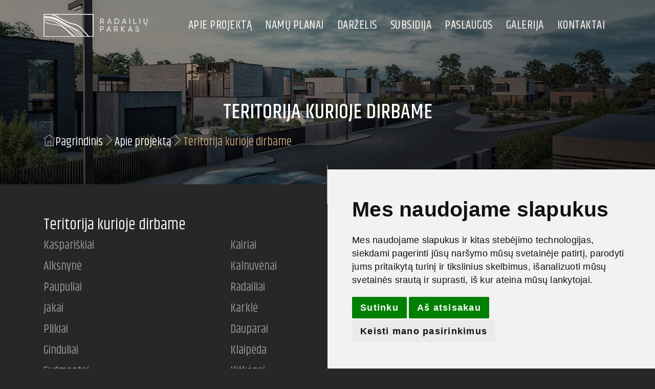

--- FILE ---
content_type: text/html; charset=UTF-8
request_url: https://www.radailiu-parkas.lt/bendrove/aprepta-teritorija
body_size: 16210
content:
                                                                                                                                                                                                                                                                                                                                                                                                                                                                                                                                                                                                                                                                                                                                                                                                                                                                                                                                                                                                                                                                                                                                                                                                                                                                                                                                                                                                                                                                                                                                                                                                                                                                                                                                                                                                                                                                                                                                                                                                                                                                                                                                                                                                                                                                                                                                                                                                                                                                                                                                                                                                                                                                                                                                                                                                                                                                                                                                                                                                                                                                                                                                                                                                                                                                                                                                                                                                                                                                                                                                                                                                                                                                                                                                                                                                                                                                                                                                                                                                                                                                                                                                                                                                                                                                                                                                                                                                                                                                                                                                                                                                                                                                                                                                                                                                                                                                                                                                                                                                                                                                                                                                                                                                                                                                                                                                                                                                                                                                                                                                                                                                                                                                                                                                                                                                                                                                                                                                                                                                                                                                                                                                                                                                                                                                                                                                                                                                                                                                                                                                                                                                                                                                                                                                                                                                                                                                                                                                                                                                                                                                                                                                                                                                                                                                                                                                                                                                                                                                                                                                                                                                                                                                                                                                                                                                                                                                                                                                                                                                                                                                                                                                                                                                                                                                                                                                                                                                                                                                                                                                                                                                                                                                                                                                                                                                                                                                                                                                                                                                                                                                                                                                                                                                                                                                                                                                                                                                                                                                                                                                                                                                                                                                                                                                                                                                                                                                                                                                                                                                                                                                                                                                                                                                                                                                                                                                                                                                                                                                                                                                                                                                                                                                                                                                                                                                                                                                                                                                                                                                                                                                                                                                                                                                                                                                                                                                                                                                                                                                                                                                                                                                                                                                                                                                                                                                                                                                                                                                                                                                                                                                                                                                                                                                                                                                                                                                                                                                                                                                                                                                                                                                                                                                                                                                                                                                                                                                                                                                                                                                                                                                                                                                                                                                                                                                                                                                                                                                                                                                                                                                                                                                                                                                                                                                                                                                                                                                                                                                                                                                                                                                                                                                                                                                                                                                                                                                                                                                                                                                                                                                                                                                                                                                                                                                                                                                                                                                                                                                                                                                                                                                                                                                                                                                                                                                                                                                                                                                                                                                                                                                                                                                                                                                                                                                                                                                                                                                                                                                                                                                                                                                                                                                                                                                                                                                                                                                                                                                                                                                                                                                                                                                                                                                                                                                                                                                                                                                                                                                                                                                                                                                                                                                                                                                                                                                                                                                                                                                                                                                                                                                                                                                                                                                                                                                                                                                                                                                                                                                                                                                                                                                                                                                                                                                                                                                                                                                                                                                                                                                                                                                                                                                                                                                                                                                                                                                                                                                                                                                                                                                                                                                                                                                                                                                                                                                                                                                                                                                                                                                                                                                                                                                                                                                                                                                                                                                                                                                                                                                                                                                                                                                                                                                                                                                                                                                                                                                                                                                                                                                                                                                                                                                                                                                                                                                                                                                                                                                                                                                                                                                                                                                                                                                                                                                                                                                                                                                                                                                                                                                                                                                                                                                                                                                                                                                                                                                                                                                                                                                                                                                                                                                                                                                                                                                                                                                                                                                                                                                                                                                                                                                                                                                                                                                                                                                                                                                                                                                                                                                                                                                                                                                                                                                                                                                                                                                                                                                                                                                                                                                                                                                                                                                                                                                                                                                                                                                                                                                                                                                                                                                                                                                                                                                                                                                                                                                                                                                                                                                                                                                                                                                                                                                                                                                                                                                                                                                                                                                                                                                                                                                                                                                                                                                                                                                                                                                                                                                                                                                                                                                                                                                                                                                                                                                                                                                                                                                                                                                                                                                                                                                                                                                                                                                                                                                                                                                                                                                                                                                                                                                                                                                                                                                                                                                                                                                                                                                                                                                                                                                                                                                                                                                                                                                                                                                                                                                                                                                                                                                                                                                                                                                                                                                                                                                                                                                                                                                                                                                                                                                                                                                                                                                                                                                                                                                                                                                                                                                                                                                                                                                                                                                                                                                                                                                                                                                                                                                                                                                                                                                                                                                                                                                                                                                                                                                                                                                                                                                                                                                                                                                                                                                                                                                                                                                                                                                                                                                                                                                                                                                                                                                                                                                                                                                                                                                                                                                                                                                                                                                                                                                                                                                                                                                                                                                                                                                                                                                                                                                                                                                                                                                                                                                                                                                                                                                                                                                                                                                                                                                                                                                                                                                                                                                                                                                                                                                                                                                                                                                                                                                                                                                                                                                                                                                                                                                                                                                                                                                                                                                                                                                                                                                                                                                                                                                                                                                                                                                                                                                                                                                                                                                                                                                                                                                                                                                                                                                                                                                                                                                                                                                                                                                                                                                                                                                                                                                                                                                                                                                                                                                                                                                                                                                                                                                                                                                                                                                                                                                                                                                                                                                                                                                                                                                                                                                                                                                                                                                                                                                                                                                                                                                                                                                                                                                                                                                                                                                                                                                                                                                                                                                                                                                                                                                                                                                                                                                                                                                                                                                                                                                                                                                                                                                                                                                                                                                                                                                                                                                                                                                                                                                                                                                                                                                                                                                                                                                                                                                                                                                                                                                                                                                                                                                                                                                                                                                                                                                                                                                                                                                                                                                                                                                                                                                                                                                                                                                                                                                                                                                                                                                                                                                                                                                                                                                                                                                                                                                                                                                                                                                                                                                                                                                                                                                                                                                                                                                                                                                                                                                                                                                                                                                                                                                                                                                                                                                                                                                                                                                                                                                                                                                                                                                                                                                                                                                                                                                                                                                                                                                                                                                                                                                                                                                                                                                                                                                                                                                                                                                                                                                                                                                                                                                                                                                                                                                                                                                                                                                                                                                                                                                                                                                                                                                                                                                                                                                                                                                                                                                                                                                                                                                                                                                                                                                                                                                                                                                                                                                                                                                                                                                                                                                                                                                                                                                                                                                                                                                                                                                                                                                                                                                                                                                                                                                                                                                                                                                                                                                                                                                                                                                                                                                                                                                                                                                                                                                                                                                                                                                                                                                                                                                                                                                                                                                                                                                                                                                                                                                                                                                                                                                                                                                                                                                                                                                                                                                                                                                                                                                                                                                                                                                                                                                                                                                                                                                                                                                                                                                                                                                                                                                                                                                                                                                                                                                                                                                                                                                                                                                                                                                                                                                                                                                                                                                                                                                                                                                                                                                                                                                                                                                                                                                                                                                                                                                                                                                                                                                                                                                                                                                                                                                                                                                                                                                                                                                                                                                                                                                                                                                                                                                                                                                                                                                                                                                                                                                                                                                                                                                                                                                                                                                                                                                                                                                                                                                                                                                                                                                                                                                                                                                                                                                                                                                                                                                                                                                                                                                                                                                                                                                                                                                                                                                                                                                                                                                                                                                                                                                                                                                                                                                                                                                                                                                                                                                                                                                                                                                                                                                                                                                                                                                                                                                                                                                                                                                                                                                                                                                                                                                                                                                                                                                                                                                                                                                                                                                                                                                                                                                                                                                                                                                                                                                                                                                                                                                                                                                                                                                                                                                                                                                                                                                                                                                                                                                                                                                                                                                                                                                                                                                                                                                                                                                                                                                                                                                                                                                                                                                                                                                                                                                                                                                                                                                                                                                                                                                                                                                                                                                                                                                                                                                                                                                                                                                                                                                                                                                                                                                                                                                                                                                                                                                                                                                                                                                                                                                                                                                                                                                                                                                                                                                                                                                                                                                                                                                                                                                                                                                                                                                                                                                                                                                                                                                                                                                                                                                                                                                                                                                                                                                                                                                                                                                                                                                                                                                                                                                                                                                                                                                                                                                                                                                                                                                                                                                                                                                                                                                                                                                                                                                                                                                                                                                                                                                                                                                                                                                                                                                                                                                                                                                                                                                                                                                                                                                                                                                                                                                                                                                                                                                                                                                                                                                                                                                                                                                                                                                                                                                                                                                                                                                                                                                                                                                                                                                                                                                                                                                                                                                                                                                                                                                                                                                                                                                                                                                                                                                                                                                                                                                                                                                                                                                                                                                                                                                                                                                                                                                                                                                                                                                                                                                                                                                                                                                                                                                                                                                                                                                                                                                                                                                                                                                                                                                                                                                                                                                                                                                                                                                                                                                                                                                                                                                                                                                                                                                                                                                                                                                                                                                                                                                                                                                                                                                                                                                                                                                                                                                                                                                                                                                                                                                                                                                                                                                                                                                                                                                                                                                                                                                                                                                                                                                                                                                                                                                                                                                                                                                                                                                                                                                                                                                                                                                                                                                                                                                                                                                                                                                                                                                                                                                                                                                                                                                                                                                                                                                                                                                                                                                                                                                                                                                                                                                                                                                                                                                                                                                                                                                                                                                                                                                                                                                                                                                                                                                                                                                                                                                                                                                                                                                                                                                                                                                                                                                                                                                                                                                                                                                                                                                                                                                                                                                                                                                                                                                                                                                                                                                                                                                                                                                                                                                                                                                                                                                                                                                                                                                                                                                                                                                                                                                                                                                                                                                                                                                                                                                                                                                                                                                                                                                                                                                                                                                                                                                                                                                                                                                                                                                                                                                                                                                                                                                                                                                                                                                                                                                                                                                                                                                                                                                                                                                                                                                                                                                                                                                                                                                                                                                                                                                                                                                                                                                                                                                                                                                                                                                                                                                                                                                                                                                                                                                                                                                                                                                                                                                                                                                                                                                                                                                                                                                                                                                                                                                                                                                                                                                                                                                                                                                                                                                                                                                                                                                                                                                                                                                                                                                                                                                                                                                                                                                                                                                                                                                                                                                                                                                                                                                                                                                                                                                                                                                                                                                                                                                                                                                                                                                                                                                                                                                                                                                                                                                                                                                                                                                                                                                                                                                                                                                                                                                                                                                                                                                                                                                                                                                                                                                                                                                                                                                                                                                                                                                                                                                                                                                                                                                                                                                                                                                                                                                                                                                                                                                                                                                                                                                                                                                                                                                                                                                                                                                                                                                                                                                                                                                                                                                                                                                                                                                                                                                                                                                                                                                                                                                                                                                                                                                                                                                                                                                                                                                                                                                                                                                                                                                                                                                                                                                                                                                                                                                                                                                                                                                                                                                                                                                                                                                                                                                                                                                                                                                                                                                                                                                                                                                                                                                                                                                                                                                                                                                                                                                                                                                                                                                                                                                                                                                                                                                                                                                                                                                                                                                                                                                                                                                                                                                                                                                                                                                                                                                                                                                                                                                                                                                                                                                                                                                                                                                                                                                                                                                                                                                                                                                                                                                                                                                                                                                                                                                                                                                                                                                                                                                                                                                                                                                                                                                                                                                                                                                                                                                                                                                                                                                                                                                                                                                                                                                                                                                                                                                                                                                                                                                                                                                                                                                                                                                                                                                                                                                                                                                                                                                                                                                                                                                                                                                                                                                                                                                                                                                                                                                                                                                                                                                                                                                                                                                                                                                                                                                                                                                                                                                                                                                                                                                                                                                                                                                                                                                                                                                                                                                                                                                                                                                                                                                                                                                                                                                                                                                                                                                                                                                                                                                                                                                                                                                                                                                                                                                                                                                                                                                                                                                                                                                                                                                                                                                                                                                                                                                                                                                                                                                                                                                                                                                                                                                                                                                                                                                                                                                                                                                                                                                                                                                                                                                                                                                                                                                                                                                                                                                                                                                                                                                                                                                                                                                                                                                                                                                                                                                                                                                                                                                                                                                                                                                                                                                                                                                                                                                                                                                                                                                                                                                                                                                                                                                                                                                                                                                                                                                                                                                                                                                                                                                                                                                                                                                                                                                                                                                                                                                                                                                                                                                                                                                                                                                                                                                                                                                                                                                                                                                                                                                                                                                                                                                                                                                                                                                                                                                                                                                                                                                                                                                                                                                                                                                                                                                                                                                                                                                                                                                                                                                                                                                                                                                                                                                                                                                                                                                                                                                                                                                                                                                                                                                                                                                                                                                                                                                                                                                                                                                                                                                                                                                                                                                                                                                                                                                                                                                                                                                                                                                                                                                                                                                                                                                                                                                                                                                                                                                                                                                                                                                                                                                                                                                                                                                                                                                                                                                                                                                                                                                                                                                                                                                                                                                                                                                                                                                                                                                                                                                                                                                                                                                                                                                                                                                                                                                                                                                                                                                                                                                                                                                                                                                                                                                                                                                                                                                                                                                                                                                                                                                                                                                                                                                                                                                                                                                                                                                                                                                                                                                                                                                                                                                                                                                                                                                                                                                                                                                                                                                                                                                                                                                                                                                                                                                                                                                                                                                                                                                                                                                                                                                                                                                                                                                                                                                                                                                                                                                                                                                                                                                                                                                                                                                                                                                                                                                                                                                                                                                                                                                                                                                                                                                                                                                                                                                                                                                                                                                                                                                                                                                                                                                                                                                                                                                                                                                                                                                                                                                                                                                                                                                                                                                                                                                                                                                                                                                                                                                                                                                                                                                                                                                                                                                                                                                                                                                                                                                                                                                                                                                                                                                                                                                                                                                                                                                                                                                                                                                                                                                                                                                                                                                                                                                                                                                                                                                                                                                                                                                                                                                                                                                                                                                                                                                                                                                                                                                                                                                                                                                                                                                                                                                                                                                                                                                                                                                                                                                                                                                                                                                                                                                                                                                                                                                                                                                                                                                                                                                                                                                                                                                                                                                                                                                                                                                                                                                                                                                                                                                                                                                                                                                                                                                                                                                                                                                                                                                                                                                                                                                                                                                                                                                                                                                                                                                                                                                                                                                                                                                                                                                                                                                                                                                                                                                                                                                                                                                                                                                                                                                                                                                                                                                                                                                                                                                                                                                                                                                                                                                                                                                                                                                                                                                                                                                                                                                                                                                                                                                                                                                                                                                                                                                                                                                                                                                                                                                                                                                                                                                                                                                                                                                                                                                                                                                                                                                                                                                                                                                                                                                                                                                                                                                                                                                                                                                                                                                                                                                                                                                                                                                                                                                                                                                                                                                                                                                                                                                                                                                                                                                                                                                                                                                                                                                                                                                                                                                                                                                                                                                                                                                                                                                                                                                                                                                                                                                                                                                                                                                                                                                                                                                                                                                                                                                                                                                                                                                                                                                                                                                                                                                                                                                                                                                                                                                                                                                                                                                                                                                                                                                                                                                                                                                                                                                                                                                                                                                                                                                                                                                                                                                                                                                                                                                                                                                                                                                                                                                                                                                                                                                                                                                                                                                                                                                                                                                                                                                                                                                                                                                                                                                                                                                                                                                                                                                                                                                                                                                                                                                                                                                                                                                                                                                                                                                                                                                                                                                                                                                                                                                                                                                                                                                                                                                                                                                                                                                                                                                                                                                                                                                                                                                                                                                                                                                                                                                                                                                                                                                                                                                                                                                                                                                                                                                                                                                                                                                                                                                                                                                                                                                                                                                                                                                                                                                                                                                                                                                                                                                                                                                                                                                                                                                                                                                                                                                                                                                                                                                                                                                                                                                                                                                                                                                                                                                                                                                                                                                                                                                                                                                                                                                                                                                                                                                                                                                                                                                                                                                                                                                                                                                                                                                                                                                                                                                                                                                                                                                                                                                                                                                                                                                                                                                                                                                                                                                                                                                                                                                                                                                                                                                                                                                                                                                                                                                                                                                                                                                                                                                                                                                                                                                                                                                                                                                                                                                                                                                                                                                                                                                                                                                                                                                                                                                                                                                                                                                                                                                                                                                                                                                                                                                                                                                                                                                                                                                                                                                                                                                                                                                                                                                                                                                                                                                                                                                                                                                                                                                                                                                                                                                                                                                                                                                                                                                                                                                                                                                                                                                                                                                                                                                                                                                                                                                                                                                                                                                                                                                                                                                                                                                                                                                                                                                                                                                                                                                                                                                                                                                                                                                                                                                                                                                                                                                                                                                                                                                                                                                                                                                                                                                                                                                                                                                                                                                                                                                                                                                                                                                                                                                                                                                                                                                                                                                                                                                                                                                                                                                                                                                                                                                                                                                                                                                                                                                                                                                                                                                                                                                                                                                                                                                                                                                                                                                                                                                                                                                                                                                                                                                                                                                                                                                                                                                                                                                                                                                                                                                                                                                                                                                                                                                                                                                                                                                                                                                                                                                                                                                                                                                                                                                                                                                                                                                                                                                                                                                                                                                                                                                                                                                                                                                                                                                                                                                                                                                                                                                                                                                                                                                                                                                                                                                                                                                                                                                                                                                                                                                                                                                                                                                                                                                                                                                                                                                                                                                                                                                                                                                                                                                                                                                                                                                                                                                                                                                                                                                                                                                                                                                                                                                                                                                                                                                                                                                                                                                                                                                                                                                                                                                                                                                                                                                                                                                                                                                                                                                                                                                                                                                                                                                                                                                                                                                                                                                                                                                                                                                                                                                                                                                                                                                                                                                                                                                                                                                                                                                                                                                                                                                                                                                                                                                                                                                                                                                                                                                                                                                                                                                                                                                                                                                                                                                                                                                                                                                                                                                                                                                                                                                                                                                                                                                                                                                                                                                                                                                                                                                                                                                                                                                                                                                                                                                                                                                                                                                                                                                                                                                                                                                                                                                                                                                                                                                                                                                                                                                                                                                                                                                                                                                                                                                                                                                                                                                                                                                                                                                                                                                                                                                                                                                                                                                                                                                                                                                                                                                                                                                                                                                                                                                                                                                                                                                                                                                                                                                                                                                                                                                                                                                                                                                                                                                                                                                                                                                                                                                                                                                                                                                                                                                                                                                                                                                                                                                                                                                                                                                                                                                                                                                                                                                                                                                                                                                                                                                                                                                                                                                                                                                                                                                                                                                                                                                                                                                                                                                                                                                                                                                                                                                                                                                                                                                                                                                                                                                                                                                                                                                                                                                                                                                                                                                                                                                                                                                                                                                                                                                                                                                                                                                                                                                                                                                                                                                                                                                                                                                                                                                                                                                                                                                                                                                                                                                                                                                                                                                                                                                                                                                                                                                                                                                                                                                                                                                                                                                                                                                                                                                                                                                                                                                                                                                                                                                                                                                                                                                                                                                                                                                                                                                                                                                                                                                                                                                                                                                                                                                                                                                                                                                                                                                                                                                                                                                                                                                                                                                                                                                                                                                                                                                                                                                                                                                                                                                                                                                                                                                                                                                                                                                                                                                                                                                                                                                                                                                                                                                                                                                                                                                                                                                                                                                                                                                                                                                                                                                                                                                                                                                                                                                                                                                                                                                                                                                                                                                                                                                                                                                                                                                                                                                                                                                                                                                                                                                                                                                                                                                                                                                                                                                                                                                                                                                                                                                                                                                                                                                                                                                                                                                                                                                                                                                                                                                                                                                                                                                                                                                                                                                                                                                                                                                                                                                                                                                                                                                                                                                                                                                                                                                                                                                                                                                                                                                                                                                                                                                                                                                                                                                                                                                                                                                                                                                                                                                                                                                                                                                                                                                                                                                                                                                                                                                                                                                                                                                                                                                                                                                                                                                                                                                                                                                                                                                                                                                                                                                                                                                                                                                                                                                                                                                                                                                                                                                                                                                                                                                                                                                                                                                                                                                                                                                                                                                                                                                                                                                                                                                                                                                                                                                                                                                                                                                                                                                                                                                                                                                                                                                                                                                                                                                                                                                                                                                                                                                                                                                                                                                                                                                                                                                                                                                                                                                                                                                                                                                                                                                                                                                                                                                                                                                                                                                                                                                                                                                                                                                                                                                                                                                                                                                                                                                                                                                                                                                                                                                                                                                                                                                                                                                                                                                                                                                                                                                                                                                                                                                                                                                                                                                                                                                                                                                                                                                                                                                                                                                                                                                                                                                                                                                                                                                                                                                                                                                                                                                                                                                                                                                                                                                                                                                                                                                                                                                                                                                                                                                                                                                                                                                                                                                                                                                                                                                                                                                                                                                                                                                                                                                                                                                                                                                                                                                                                                                                                                                                                                                                                                                                                                                                                                                                                                                                                                                                                                                                                                                                                                                                                                                                                                                                                                                                                                                                                                                                                                                                                                                                                                                                                                                                                                                                                                                                                                                                                                                                                                                                                                                                                                                                                                                                                                                                                                                                                                                                                                                                                                                                                                                                                                                                                                                                                                                                                                                                                                                                                                                                                                                                                                                                                                                                                                                                                                                                                                                                                                                                                                                                                                                                                                                                                                                                                                                                                                                                                                                                                                                                                                                                                                                                                                                                                                                                                                                                                                                                                                                                                                                                                                                                                                                                                                                                                                                                                                                                                                                                                                                                                                                                                                                                                                                                                                                                                                                                                                                                                                                                                                                                                                                                                                                                                                                                                                                                                                                                                                                                                                                                                                                                                                                                                                                                                                                                                                                                                                                                                                                                                                                                                                                                                                                                                                                                                                                                                                                                                                                                                                                                                                                                                                                                                                                                                                                                                                                                                                                                                                                                                                                                                                                                                                                                                                                                                                                                                                                                                                                                                                                                                                                                                                                                                                                                                                                                                                                                                                                                                                                                                                                                                                                                                                                                                                                                                                                                                                                                                                                                                                                                                                                                                                                                                                                                                                                                                                                                                                                                                                                                                                                                                                                                                                                                                                                                                                                                                                                                                                                                                                                                                                                                                                                                                                                                                                                                                                                                                                                                                                                                                                                                                                                                                                                                                                                                                                                                                                                                                                                                                                                                                                                                                                                                                                                                                                                                                                                                                                                                                                                                                                                                                                                                                                                                                                                                                                                                                                                                                                                                                                                                                                                                                                                                                                                                                                                                                                                                                                                                                                                                                                                                                                                                                                                                                                                                                                                                                                                                                                                                                                                                                                                                                                                                                                                                                                                                                                                                                                                                                                                                                                                                                                                                                                                                                                                                                                                                                                                                                                                                                                                                                                                                                                                                                                                                                                                                                                                                                                                                                                                                                                                                                                                                                                                                                                                                                                                                                                                                                                                                                                                                                                                                                                                                                                                                                                                                                                                                                                                                                                                                                                                                                                                                                                                                                                                                                                                                                                                                                                                                                                                                                                                                                                                                                                                                                                                                                                                                                                                                                                                                                                                                                                                                                                                                                                                                                                                                                                                                                                                                                                                                                                                                                                                                                                                                                                                                                                                                                                                                                                                                                                                                                                                                                                                                                                                                                                                                                                                                                                                                                                                                                                                                                                                                                                                                                                                                                                                                                                                                                                                                                                                                                                                                                                                                                                                                                                                                                                                                                                                                                                                                                                                                                                                                                                                                                                                                                                                                                                                                                                                                                                                                                                                                                                                                                                                                                                                                                                                                                                                                                                                                                                                                                                                                                                                                                                                                                                                                                                                                                                                                                                                                                                                                                                                                                                                                                                                                                                                                                                                                                                                                                                                                                                                                                                                                                                                                                                                                                                                                                                                                                                                                                                                                                                                                                                                                                                                                                                                                                                                                                                                                                                                                                                                                                                                                                                                                                                                                                                                                                                                                                                                                                                                                                                                                                                                                                                                                                                                                                                                                                                                                                                                                                                                                                                                                                                                                                                                                                                                                                                                                                                                                                                                                                                                                                                                                                                                                                                                                                                                                                                                                                                                                                                                                                                                                                                                                                                                                                                                                                                                                                                                                                                                                                                                                                                                                                                                                                                                                                                                                                                                                                                                                                                                                                                                                                                                                                                                                                                                                                                                                                                                                                                                                                                                                                                                                                                                                                                                                                                                                                                                                                                                                                                                                                                                                                                                                                                                                                                                                                                                                                                                                                                                                                                                                                                                                                                                                                                                                                                                                                                                                                                                                                                                                                                                                                                                                                                                                                                                                                                                                                                                                                                                                                                                                                                                                                                                                                                                                                                                                                                                                                                                                                                                                                                                                                                                                                                                                                                                                                                                                                                                                                                                                                                                                                                                                                                                                                                                                                                                                                                                                                                                                                                                                                                                                                                                                                                                                                                                                                                                                                                                                                                                                                                                                                                                                                                                                                                                                                                                                                                                                                                                                                                                                                                                                                                                                                                                                                                                                                                                                                                                                                                                                                                                                                                                                                                                                                                                                                                                                                                                                                                                                                                                                                                                                                                                                                                                                                                                                                                                                                                                                                                                                                                                                                                                                                                                                                                                                                                                                                                                                                                                                                                                                                                                                                                                                                                                                                                                                                                                                                                                                                                                                                                                                                                                                                                                                                                                                                                                                                                                                                                                                                                                                                                                                                                                                                                                                                                                                                                                                                                                                                                                                                                                                                                                                                                                                                                                                                                                                                                                                                                                                                                                                                                                                                                                                                                                                                                                                                                                                                                                                                                                                                                                                                                                                                                                                                                                                                                                                                                                                                                                                                                                                                                                                                                                                                                                                                                                                                                                                                                                                                                                                                                                                                                                                                                                                                                                                                                                                                                                                                                                                                                                                                                                                                                                                                                                                                                                                                                                                                                                                                                                                                                                                                                                                                                                                                                                                                                                                                                                                                                                                                                                                                                                                                                                                                                                                                                                                                                                                                                                                                                                                                                                                                                                                                                                                                                                                                                                                                                                                                                                                                                                                                                                                                                                                                                                                                                                                                                                                                                                                                                                                                                                                                                                                                                                                                                                                                                                                                                                                                                                                                                                                                                                                                                                                                                                                                                                                                                                                                                                                                                                                                                                                                                                                                                                                                                                                                                                                                                                                                                                                                                                                                                                                                                                                                                                                                                                                                                                                                                                                                                                                                                                                                                                                                                                                                                                                                                                                                                                                                                                                                                                                                                                                                                                                                                                                                                                                                                                                                                                                                                                                                                                                                                                                                                                                                                                                                                                                                                                                                                                                                                                                                                                                                                                                                                                                                                                                                                                                                                                                                                                                                                                                                                                                                                                                                                                                                                                                                                                                                                                                                                                                                                                                                                                                                                                                                                                                                                                                                                                                                                                                                                                                                                                                                                                                                                                                                                                                                                                                                                                                                                                                                                                                                                                                                                                                                                                                                                                                                                                                                                                                                                                                                                                                                                                                                                                                                                                                                                                                                                                                                                                                                                                                                                                                                                                                                                                                                                                                                                                                                                                                                                                                                                                                                                                                                                                                                                                                                                                                                                                                                                                                                                                                                                                                                                                                                                                                                                                                                                                                                                                                                                                                                                                                                                                                                                                                                                                                                                                                                                                                                                                                                                                                                                                                                                                                                                                                                                                                                                                                                                                                                                                                                                                                                                                                                                                                                                                                                                                                                                                                                                                                                                                                                                                                                                                                                                                                                                                                                                                                                                                                                                                                                                                                                                                                                                                                                                                                                                                                                                                                                                                                                                                                                                                                                                                                                                                                                                                                                                                                                                                                                                                                                                                                                                                                                                                                                                                                                                                                                                                                                                                                                                                                                                                                                                                                                                                                                                                                                                                                                                                                                                                                                                                                                                                                                                                                                                                                                                                                                                                                                                                                                                                                                                                                                                                                                                                                                                                                                                                                                                                                                                                                                                                                                                                                                                                                                                                                                                                                                                                                                                                                                                                                                                                                                                                                                                                                                                                                                                                                                                                                                                                                                                                                                                                                                                                                                                                                                                                                                                                                                                                                                                                                                                                                                                                                                                                                                                                                                                                                                                                                                                                                                                                                                                                                                                                                                                                                                                                                                                                                                                                                                                                                                                                                                                                                                                                                                                                                                                                                                                                                                                                                                                                                                                                                                                                                                                                                                                                                                                                                                                                                                                                                                                                                                                                                                                                                                                                                                                                                                                                                                                                                                                                                                                                                                                                                                                                                                                                                                                                                                                                                                                                                                                                                                                                                                                                                                                                                                                                                                                                                                                                                                                                                                                                                                                                                                                                                                                                                                                                                                                                                                                                                                                                                                                                                                                                                                                                                                                                                                                                                                                                                                                                                                                                                                                                                                                                                                                                                                                                                                                                                                                                                                                                                                                                                                                                                                                                                                                                                                                                                                                                                                                                                                                                                                                                                                                                                                                                                                                                                                                                                                                                                                                                                                                                                                                                                                                                                                                                                                                                                                                                                                                                                                                                                                                                                                                                                                                                                                                                                                                                                                                                                                                                                                                                                                                                                                                                                                                                                                                                                                                                                                                                                                                                                                                                                                                                                                                                                                                                                                                                                                                                                                                                                                                                                                                                                                                                                                                                                                                                                                                                                                                                                                                                                                                                                                                                                                                                                                                                                                                                                                                                                                                                                                                                                                                                                                                                                                                                                                                                                                                                                                                                                                                                                                                                                                                                                                                                                                                                                                                                                                                                                                                                                                                                                                                                                                                                                                                                                                                                                                                                                                                                                                                                                                                                                                                                                                                                                                                                                                                                                                                                                                                                                                                                                                                                                                                                                                                                                                                                                                                                                                                                                                                                                                                                                                                                                                                                                                                                                                                                                                                                                                                                                                                                                                                                                                                                                                                                                                                                                                                                                                                                                                                                                                                                                                                                                                                                                                                                                                                                                                                                                                                                                                                                                                                                                                                                                                                                                                                                                                                                                                                                                                                                                                                                                                                                                                                                                                                                                                                                                                                                                                                                                                                                                                                                                                                                                                                                                                                                                                                                                                                                                                                                                                                                                                                                                                                                                                                                                                                                                                                                                                                                                                                                                                                                                                                                                                                                                                                                                                                                                                                                                                                                                                                                                                                                                                                                                                                                                                                                                                                                                                                                                                                                                                                                                                                                                                                                                                                                                                                                                                                                                                                                                                                                                                                                                                                                                                                                                                                                                                                                                                                                                                                                                                                                                                                                                                                                                                                                                                                                                                                                                                                                                                                                                                                                                                                                                                                                                                                                                                                                                                                                                                                                                                                                                                                                                                                                                                                                                                                                                                                                                                                                                                                                                                                                                                                                                                                                                                                                                                                                                                                                                                                                                                                                                                                                                                                                                                                                                                                                                                                                                                                                                                                                                                                                                                                                                                                                                                                                                                                                                                                                                                                                                                                                                                                                                                                                                                                                                                                                                                                                                                                                                                                                                                                                                                                                                                                                                                                                                                                                                                                                                                                                                                                                                                                                                                                                                                                                                                                                                                                                                                                                                                                                                                                                                                                                                                                                                                                                                                                                                                                                                                                                                                                                                                                                                                                                                                                                                                                                                                                                                                                                                                                                                                                                                                                                                                                                                                                                                                                                                                                                                                                                                                                                                                                                                                                                                                                                                                                                                                                                                                                                                                                                                                                                                                                                                                                                                                                                                                                                                                                                                                                                                                                                                                                                                                                                                                                                                                                                                                                                                                                                                                                                                                                                                                                                                                                                                                                                                                                                                                                                                                                                                                                                                                                                                                                                                                                                                                                                                                                                                                                                                                                                                                                                                                                                                                                                                                                                                                                                                                                                                                                                                                                                                                                                                                                                                                                                                                                                                                                                                                                                                                                                                                                                                                                                                                                                                                                                                                                                                                                                                                                                                                                                                                                                                                                                                                                                                                                                                                                                                                                                                                                                                                                                                                                                                                                                                                                                                                                                                                                                                                                                                                                                                                                                                                                                                                                                                                                                                                                                                                                                                                                                                                                                                                                                                                                                                                                                                                                                                                                                                                                                                                                                                                                                                                                                                                                                                                                                                                                                                                                                                                                                                                                                                                                                                                                                                                                                                                                                                                                                                                                                                                                                                                                                                                                                                                                                                                                                                                                                                                                                                                                                                                                                                                                                                                                                                                                                                                                                                                                                                                                                                                                                                                                                                                                                                                                                                                                                                                                                                                                                                                                                                                                                                                                                                                                                                                                                                                                                                                                                                                                                                                                                                                                                                                                                                                                                                                                                                                                                                                                                                                                                                                                                                                                                                                                                                                                                                                                                                                                                                                                                                                                                                                                                                                                                                                                                                                                                                                                                                                                                                                                                                                                                                                                                                                                                                                                                                                                                                                                                                                                                                                                                                                                                                                                                                                                                                                                                                                                                                                                                                                                                                                                                                                                                                                                                                                                                                                                                                                                                                                                                                                                                                                                                                                                                                                                                                                                                                                                                                                                                                                                                                                                                                                                                                                                                                                                                                                                                                                                                                                                                                                                                                                                                                                                                                                                                                                                                                                                                                                                                                                                                                                                                                                                                                                                                                                                                                                                                                                                                                                                                                                                                                                                                                                                                                                                                                                                                                                                                                                                                                                                                                                                                                                                                                                                                                                                                                                                                                                                                                                                                                                                                                                                                                                                                                                                                                                                                                                                                                                                                                                                                                                                                                                                                                                                                                                                                                                                                                                                                                                                                                                                                                                                                                                                                                                                                                                                                                                                                                                                                                                                                                                                                                                                                                                                                                                                                                                                                                                                                                                                                                                                                                                                                                                                                                                                                                                                                                                                                                                                                                                                                                                                                                                                                                                                                                                                                                                                                                                                                                                                                                                                                                                                                                                                                                                                                                                                                                                                                                                                                                                                                                                                                                                                                                                                                                                                                                                                                                                                                                                                                                                                                                                                                                                                                                                                                                                                                                                                                                                                                                                                                                                                                                                                                                                                                                                                                                                                                                                                                                                                                                                                                                                                                                                                                                                                                                                                                                                                                                                                                                                                                                                                                                                                                                                                                                                                                                                                                                                                                                                                                                                                                                                                                                                                                                                                                                                                                                                                                                                                                                                                                                                                                                                                                                                                                                                                                                                                                                                                                                                                                                                                                                                                                                                                                                                                                                                                                                                                                                                                                                                                                                                                                                                                                                                                                                                                                                                                                                                                                                                                                                                                                                                                                                                                                                                                                                                                                                                                                                                                                                                                                                                                                                                                                                                                                                                                                                                                                                                                                                                                                                                                                                                                                                                                                                                                                                                                                                                                                                                                                                                                                                                                                                                                                                                                                                                                                                                                                                                                                                                                                                                                                                                                                                                                                                                                                                                                                                                                                                                                                                                                                                                                                                                                                                                                                                                                                                                                                                                                                                                                                                                                                                                                                                                                                                                                                                                                                                                                                                                                                                                                                                                                                                                                                                                                                                                                                                                                                                                                                                                                                                                                                                                                                                                                                                                                                                                                                                                                                                                                                                                                                                                                                                                                                                                                                                                                                                                                                                                                                                                                                                                                                                                                                                                                                                                                                                                                                                                                                                                                                                                                                                                                                                                                                                                                                                                                                                                                                                                                                                                                                                                                                                                                                                                                                                                                                                                                                                                                                                                                                                                                                                                                                                                                                                                                                                                                                                                                                                                                                                                                                                                                                                                                                                                                                                                                                                                                                                                                                                                                                                                                                                                                                                                                                                                                                                                                                                                                                                                                                                                                                                                                                                                                                                                                                                                                                                                                                                                                                                                                                                                                                                                                                                                                                                                                                                                                                                                                                                                                                                                                                                                                                                                                                                                                                                                                                                                                                                                                                                                                                                                                                                                                                                                                                                                                                                                                                                                                                                                                                                                                                                                                                                                                                                                                                                                                                                                                                                                                                                                                                                                                                                                                                                                                                                                                                                                                                                                                                                                                                                                                                                                                                                                                                                                                                                                                                                                                                                                                                                                                                                                                                                                                                                                                                                                                                                                                                                                                                                                                                                                                                                                                                                                                                                                                                                                                                                                                                                                                                                                                                                                                                                                                                                                                                                                                                                                                                                                                                                                                                                                                                                                                                                                                                                                                                                                                                                                                                                                                                                                                                                                                                                                                                                                                                                                                                                                                                                                                                                                                                                                                                                                                                                                                                                                                                                                                                                                                                                                                                                                                                                                                                                                                                                                                                                                                                                                                                                                                                                                                                                                                                                                                                                                                                                                                                                                                                                                                                                                                                                                                                                                                                                                                                                                                                                                                                                                                                                                                                                                                                                                                                                                                                                                                                                                                                                                                                                                                                                                                                                                                                                                                                                                                                                                                                                                                                                                                                                                                                                                                                                                                                                                                                                                                                                                                                                                                                                                                                                                                                                                                                                                                                                                                                                                                                                                                                                                                                                                                                                                                                                                                                                                                                                                                                                                                                                                                                                                                                                                                                                                                                                                                                                                                                                                                                                                                                                                                                                                                                                                                                                                                                                                                                                                                                                                                                                                                                                                                                                                                                                                                                                                                                                                                                                                                                                                                                                                                                                                                                                                                                                                                                                                                                                                                                                                                                                                                                                                                                                                                                                                                                                                                                                                                                                                                                                                                                                                                                                                                                                                                                                                                                                                                                                                                                                                                                                                                                                                                                                                                                                                                                                                                                                                                                                                                                                                                                                                                                                                                                                                                                                                                                                                                                                                                                                                                                                                                                                                                                                                                                                                                                                                                                                                                                                                                                                                                                                                                                                                                                                                                                                                                                                                                                                                                                                                                                                                                                                                                                                                                                                                                                                                                                                                                                                                                                                                                                                                                                                                                                                                                                                                                                                                                                                                                                                                                                                                                                                                                                                                                                                                                                                                                                                                                                                                                                                                                                                                                                                                                                                                                                                                                                                                                                                                                                                                                                                                                                                                                                                                                                                                                                                                                                                                                                                                                                                                                                                                                                                                                                                                                                                                                                                                                                                                                                                                                                                                                                                                                                                                                                                                                                                                                                                                                                                                                                                                                                                                                                                                                                                                                                                                                                                                                                                                                                                                                                                                                                                                                                                                                                                                                                                                                                                                                                                                                                                                                                                                                                                                                                                                                                                                                                                                                                                                                                                                                                                                                                                                                                                                                                                                                                                                                                                                                                                                                                                                                                                                                                                                                                                                                                                                                                                                                                                                                                                                                                                                                                                                                                                                                                                                                                                                                                                                                                                                                                                                                                                                                                                                                                                                                                                                                                                                                                                                                                                                                                                                                                                                                                                                                                                                                                                                                                                                                                                                                                                                                                                                                                                                                                                                                                                                                                                                                                                                                                                                                                                                                                                                                                                                                                                                                                                                                                                                                                                                                                                                                                                                                                                                                                                                                                                                                                                                                                                                                                                                                                                                                                                                                                                                                                                                                                                                                                                                                                                                                                                                                                                                                                                                                                                                                                                                                                                                                                                                                                                                                                                                                                                                                                                                                                                                                                                                                                                                                                                                                                                                                                                                                                                                                                                                                                                                                                                                                                                                                                                                                                                                                                                                                                                                                                                                                                                                                                                                                                                                                                                                                                                                                                                                                                                                                                                                                                                                                                                                                                                                                                                                                                                                                                                                                                                                                                                                                                                                                                                                                                                                                                                                                                                                                                                                                                                                                                                                                                                                                                                                                                                                                                                                                                                                                                                                                                                                                                                                                                                                                                                                                                                                                                                                                                                                                                                                                                                                                                                                                                                                                                                                                                                                                                                                                                                                                                                                                                                                                                                                                                                                                                                                                                                                                                                                                                                                                                                                                                                                                                                                                                                                                                                                                                                                                                                                                                                                                                                                                                                                                                                                                                                                                                                                                                                                                                                                                                                                                                                                                                                                                                                                                                                                                                                                                                                                                                                                                                                                                                                                                                                                                                                                                                                                                                                                                                                                                                                                                                                                                                                                                                                                                                                                                                                                                                                                                                                                                                                                                                                                                                                                                                                                                                                                                                                                                                                                                                                                                                                                                                                                                                                                                                                                                                                                                                                                                                                                                                                                                                                                                                                                                                                                                                                                                                                                                                                                                                                                                                                                                                                                                                                                                                                                                                                                                                                                                                                                                                                                                                                                                                                                                                                                                                                                                                                                                                                                                                                                                                                                                                                                                                                                                                                                                                                                                                                                                                                                                                                                                                                                                                                                                                                                                                                                                                                                                                                                                                                                                                                                                                                                                                                                                                                                                                                                                                                                                                                                                                                                                                                                                                                                                                                                                                                                                                                                                                                                                                                                                                                                                                                                                                                                                                                                                                                                                                                                                                                                                                                                                                                                                                                                                                                                                                                                                                                                                                                                                                                                                                                                                                                                                                                                                                                                                                                                                                                                                                                                                                                                                                                                                                                                                                                                                                                                                                                                                                                                                                                                                                                                                                                                                                                                                                                                                                                                                                                                                                                                                                                                                                                                                                                                                                                                                                                                                                                                                                                                                                                                                                                                                                                                                                                                                                                                                                                                                                                                                                                                                                                                                                                                                                                                                                                                                                                                                                                                                                                                                                                                                                                                                                                                                                                                                                                                                                                                                                                                                                                                                                                                                                                                                                                                                                                                                                                                                                                                                                                                                                                                                                                                                                                                                                                                                                                                                                                                                                                                                                                                                                                                                                                                                                                                                                                                                                                                                                                                                                                                                                                                                                                                                                                                                                                                                                                                                                                                                                                                                                                                                                                                                                                                                                                                                                                                                                                                                                                                                                                                                                                                                                                                                                                                                                                                                                                                                                                                                                                                                                                                                                                                                                                                                                                                                                                                                                                                                                                                                                                                                                                                                                                                                                                                                                                                                                                                                                                                                                                                                                                                                                                                                                                                                                                                                                                                                                                                                                                                                                                                                                                                                                                                                                                                                                                                                                                                                                                                                                                                                                                                                                                                                                                                                                                                                                                                                                                                                                                                                                                                                                                                                                                                                                                                                                                                                                                                                                                                                                                                                                                                                                                                                                                                                                                                                                                                                                                                                                                                                                                                                                                                                                                                                                                                                                                                                                                                                                                                                                                                                                                                                                                                                                                                                                                                                                                                                                                                                                                                                                                                                                                                                                                                                                                                                                                                                                                                                                                                                                                                                                                                                                                                                                                                                                                                                                                                                                                                                                                                                                                                                                                                                                                                                                                                                                                                                                                                                                                                                                                                                                                                                                                                                                                                                                                                                                                                                                                                                                                                                                                                                                                                                                                                                                                                                                                                                                                                                                                                                                                                                                                                                                                                                                                                                                                                                                                                                                                                                                                                                                                                                                                                                                                                                                                                                                                                                                                                                                                                                                                                                                                                                                                                                                                                                                                                                                                                                                                                                                                                                                                                                                                                                                                                                                                                                                                                                                                                                                                                                                                                                                                                                                                                                                                                                                                                                                                                                                                                                                                                                                                                                                                                                                                                                                                                                                                                                                                                                                                                                                                                                                                                                                                                                                                                                                                                                                                                                                                                                                                                                                                                                                                                                                                                                                                                                                                                                                                                                                                                                                                                                                                                                                                                                                                                                                                                                                                                                                                                                                                                                                                                                                                                                                                                                                                                                                                                                                                                                                                                                                                                                                                                                                                                                                                                                                                                                                                                                                                                                                                                                                                                                                                                                                                                                                                                                                                                                                                                                                                                                                                                                                                                                                                                                                                                                                                                                                                                                                                                                                                                                                                                                                                                                                                                                                                                                                                                                                                                                                                                                                                                                                                                                                                                                                                                                                                                                                                                                                                                                                                                                                                                                                                                                                                                                                                                                                                                                                                                                                                                                                                                                                                                                                                                                                                                                                                                                                                                                                                                                                                                                                                                                                                                                                                                                                                                                                                                                                                                                                                                                                                                                                                                                                                                                                                                                                                                                                                                                                                                                                                                                                                                                                                                                                                                                                                                                                                                                                                                                                                                                                                                                                                                                                                                                                                                                                                                                                                                                                                                                                                                                                                                                                                                                                                                                                                                                                                                                                                                                                                                                                                                                                                                                                                                                                                                                                                                                                                                                                                                                                                                                                                                                                                                                                                                                                                                                                                                                                                                                                                                                                                                                                                                                                                                                                                                                                                                                                                                                                                                                                                                                                                                                                                                                                                                                                                                                                                                                                                                                                                                                                                                                                                                                                                                                                                                                                                                                                                                                                                                                                                                                                                                                                                                                                                                                                                                                                                                                                                                                                                                                                                                                                                                                                                                                                                                                                                                                                                                                                                                                                                                                                                                                                                                                                                                                                                                                                                                                                                                                                                                                                                                                                                                                                                                                                                                                                                                                                                                                                                                                                                                                                                                                                                                                                                                                                                                                                                                                                                                                                                                                                                                                                                                                                                                                                                                                                                                                                                                                                                                                                                                                                                                                                                                                                                                                                                                                                                                                                                                                                                                                                                                                                                                                                                                                                                                                                                                                                                                                                                                                                                                                                                                                                                                                                                                                                                                                                                                                                                                                                                                                                                                                                                                                                                                                                                                                                                                                                                                                                                                                                                                                                                                                                                                                                                                                                                                                                                                                                                                                                                                                                                                                                                                                                                                                                                                                                                                                                                                                                                                                                                                                                                                                                                                                                                                                                                                                                                                                                                                                                                                                                                                                                                                                                                                                                                                                                                                                                                                                                                                                                                                                                                                                                                                                                                                                                                                                                                                                                                                                                                                                                                                                                                                                                                                                                                                                                                                                                                                                                                                                                                                                                                                                                                                                                                                                                                                                                                                                                                                                                                                                                                                                                                                                                                                                                                                                                                                                                                                                                                                                                                                                                                                                                                                                                                                                                                                                                                                                                                                                                                                                                                                                                                                                                                                                                                                                                                                                                                                                                                                                                                                                                                                                                                                                                                                                                                                                                                                                                                                                                                                                                                                                                                                                                                                                                                                                                                                                                                                                                                                                                                                                                                                                                                                                                                                                                                                                                                                                                                                                                                                                                                                                                                                                                                                                                                                                                                                                                                                                                                                                                                                                                                                                                                                                                                                                                                                                                                                                                                                                                                                                                                                                                                                                                                                                                                                                                                                                                                                                                                                                                                                                                                                                                                                                                                                                                                                                                                                                                                                                                                                                                                                                                                                                                                                                                                                                                                                                                                                                                                                                                                                                                                                                                                                                                                                                                                                                                                                                                                                                                                                                                                                                                                                                                                                                                                                                                                                                                                                                                                                                                                                                                                                                                                                                                                                                                                                                                                                                                                                                                                                                                                                                                                                                                                                                                                                                                                                                                                                                                                                                                                                                                                                                                                                                                                                                                                                                                                                                                                                                                                                                                                                                                                                                                                                                                                                                                                                                                                                                                                                                                                                                                                                                                                                                                                                                                                                                                                                                                                                                                                                                                                                                                                                                                                                                                                                                                                                                                                                                                                                                                                                                                                                                                                                                                                                                                                                                                                                                                                                                                                                                                                                                                                                                                                                                                                                                                                                                                                                                                                                                                                                                                                                                                                                                                                                                                                                                                                                                                                                                                                                                                                                                                                                                                                                                                                                                                                                                                                                                                                                                                                                                                                                                                                                                                                                                                                                                                                                                                                                                                                                                                                                                                                                                                                                                                                                                                                                                                                                                                                                                                                                                                                                                                                                                                                                                                                                                                                                                                                                                                                                                                                                                                                                                                                                                                                                                                                                                                                                                                                                                                                                                                                                                                                                                                                                                                                                                                                                                                                                                                                                                                                                                                                                                                                                                                                                                                                                                                                                                                                                                                                                                                                                                                                                                                                                                                                                                                                                                                                                                                                                                                                                                                                                                                                                                                                                                                                                                                                                                                                                                                                                                                                                                                                                                                                                                                                                                                                                                                                                                                                                                                                                                                                                                                                                                                                                                                                                                                                                                                                                                                                                                                                                                                
                                                                                                                                                                                                                                                                                                                                                                                                                                                                                                                                                                                                                                                                                                                                                                                                                                                                                                                                                                                                                                                                                                                                                                                                                                                                                                                                                                                                                                                                                                                                                                                                                                                                                                                                                                                                                                                                                                                                                                                                                                                                                                                                                                                                                                                                                                                                                                                                                                                                                                                                                                                                                                                                                                                                                                                                                                                                                                                                                                                                                                                                                                                                                                                                                                                                                                                                                                                                                                                                                                                                                                                                                                                                                                                                                                                                                                                                                                                                                                                                                                                                                                                                                                                                                                                                                                                                                                                                                                                                                                                                                                                                                                                                                                                                                                                                                                                                                                                                                                                                                                                                                                                                                                                                                                                                                                                                                                                                                                                                                                                                                                                                                                                                                                                                                                                                                                                                                                                                                                                                                                                                                                                                                                                                                                                                                                                                                                                                                                                                                                                                                                                                                                                                                                                                                                                                                                                                                                                                                                                                                                                                                                                                                                                                                                                                                                                                                                                                                                                                                                                                                                                                                                                                                                                                                                                                                                                                                                                                                                                                                                                                                                                                                                                                                                                                                                                                                                                                                                                                                                                                                                                                                                                                                                                                                                                                                                                                                                                                                                                                                                                                                                                                                                                                                                                                                                                                                                                                                                                                                                                                                                                                                                                                                                                                                                                                                                                                                                                                                                                                                                                                                                                                                                                                                                                                                                                                                                                                                                                                                                                                                                                                                                                                                                                                                                                                                                                                                                                                                                                                                                                                                                                                                                                                                                                                                                                                                                                                                                                                                                                                                                                                                                                                                                                                                                                                                                                                                                                                                                                                                                                                                                                                                                                                                                                                                                                                                                                                                                                                                                                                                                                                                                                                                                                                                                                                                                                                                                                                                                                                                                                                                                                                                                                                                                                                                                                                                                                                                                                                                                                                                                                                                                                                                                                                                                                                                                                                                                                                                                                                                                                                                                                                                                                                                                                                                                                                                                                                                                                                                                                                                                                                                                                                                                                                                                                                                                                                                                                                                                                                                                                                                                                                                                                                                                                                                                                                                                                                                                                                                                                                                                                                                                                                                                                                                                                                                                                                                                                                                                                                                                                                                                                                                                                                                                                                                                                                                                                                                                                                                                                                                                                                                                                                                                                                                                                                                                                                                                                                                                                                                                                                                                                                                                                                                                                                                                                                                                                                                                                                                                                                                                                                                                                                                                                                                                                                                                                                                                                                                                                                                                                                                                                                                                                                                                                                                                                                                                                                                                                                                                                                                                                                                                                                                                                                                                                                                                                                                                                                                                                                                                                                                                                                                                                                                                                                                                                                                                                                                                                                                                                                                                                                                                                                                                                                                                                                                                                                                                                                                                                                                                                                                                                                                                                                                                                                                                                                                                                                                                                                                                                                                                                                                                                                                                                                                                                                                                                                                                                                                                                                                                                                                                                                                                                                                                                                                                                                                                                                                                                                                                                                                                                                                                                                                                                                                                                                                                                                                                                                                                                                                                                                                                                                                                                                                                                                                                                                                                                                                                                                                                                                                                                                                                                                                                                                                                                                                                                                                                                                                                                                                                                                                                                                                                                                                                                                                                                                                                                                                                                                                                                                                                                                                                                                                                                                                                                                                                                                                                                                                                                                                                                                                                                                                                                                                                                                                                                                                                                                                                                                                                                                                                                                                                                                                                                                                                                                                                                                                                                                                                                                                                                                                                                                                                                                                                                                                                                                                                                                                                                                                                                                                                                                                                                                                                                                                                                                                                                                                                                                                                                                                                                                                                                                                                                                                                                                                                                                                                                                                                                                                                                                                                                                                                                                                                                                                                                                                                                                                                                                                                                                                                                                                                                                                                                                                                                                                                                                                                                                                                                                                                                                                                                                                                                                                                                                                                                                                                                                                                                                                                                                                                                                                                                                                                                                                                                                                                                                                                                                                                                                                                                                                                                                                                                                                                                                                                                                                                                                                                                                                                                                                                                                                                                                                                                                                                                                                                                                                                                                                                                                                                                                                                                                                                                                                                                                                                                                                                                                                                                                                                                                                                                                                                                                                                                                                                                                                                                                                                                                                                                                                                                                                                                                                                                                                                                                                                                                                                                                                                                                                                                                                                                                                                                                                                                                                                                                                                                                                                                                                                                                                                                                                                                                                                                                                                                                                                                                                                                                                                                                                                                                                                                                                                                                                                                                                                                                                                                                                                                                                                                                                                                                                                                                                                                                                                                                                                                                                                                                                                                                                                                                                                                                                                                                                                                                                                                                                                                                                                                                                                                                                                                                                                                                                                                                                                                                                                                                                                                                                                                                                                                                                                                                                                                                                                                                                                                                                                                                                                                                                                                                                                                                                                                                                                                                                                                                                                                                                                                                                                                                                                                                                                                                                                                                                                                                                                                                                                                                                                                                                                                                                                                                                                                                                                                                                                                                                                                                                                                                                                                                                                                                                                                                                                                                                                                                                                                                                                                                                                                                                                                                                                                                                                                                                                                                                                                                                                                                                                                                                                                                                                                                                                                                                                                                                                                                                                                                                                                                                                                                                                                                                                                                                                                                                                                                                                                                                                                                                                                                                                                                                                                                                                                                                                                                                                                                                                                                                                                                                                                                                                                                                                                                                                                                                                                                                                                                                                                                                                                                                                                                                                                                                                                                                                                                                                                                                                                                                                                                                                                                                                                                                                                                                                                                                                                                                                                                                                                                                                                                                                                                                                                                                                                                                                                                                                                                                                                                                                                                                                                                                                                                                                                                                                                                                                                                                                                                                                                                                                                                                                                                                                                                                                                                                                                                                                                                                                                                                                                                                                                                                                                                                                                                                                                                                                                                                                                                                                                                                                                                                                                                                                                                                                                                                                                                                                                                                                                                                                                                                                                                                                                                                                                                                                                                                                                                                                                                                                                                                                                     <!doctype html>
<html lang="lt"  >
<head>
    <meta charset="utf-8">
    <meta http-equiv="X-UA-Compatible" content="IE=edge">
    <title>Teritorija kurioje dirbame | Radailių-Parkas</title>
    
        <meta name="keywords" content="">
    <meta name="description" content="">
    
    <meta name="robots" content="index, follow">
    <meta name="viewport" content="width=device-width, initial-scale=1">

        
    <meta name='eo.placename' content='Galinio Pylimo g. 7-1' />
    <meta name='geo.position' content='Klaipeda' />
    <meta name='geo.region' content='KLP' />
    <meta name='ICBM' content='55.7047466,21.1366687'/>
    
    <script>
    !function(f,b,e,v,n,t,s)
    {if(f.fbq)return;n=f.fbq=function(){n.callMethod?
    n.callMethod.apply(n,arguments):n.queue.push(arguments)};
    if(!f._fbq)f._fbq=n;n.push=n;n.loaded=!0;n.version='2.0';
    n.queue=[];t=b.createElement(e);t.async=!0;
    t.src=v;s=b.getElementsByTagName(e)[0];
    s.parentNode.insertBefore(t,s)}(window, document,'script',
    'https://connect.facebook.net/en_US/fbevents.js');
    fbq('init', '838985577576067');
    fbq('track', 'PageView');
    </script>
    <noscript><img height="1" width="1" style="display:none"
    src="https://www.facebook.com/tr?id=838985577576067&ev=PageView&noscript=1"
    /></noscript>
    <script>
    !function(f,b,e,v,n,t,s){if(f.fbq)return;n=f.fbq=function(){n.callMethod?n.callMethod.apply(n,arguments):n.queue.push(arguments)};if(!f._fbq)f._fbq=n;n.push=n;n.loaded=!0;n.version='2.0';n.queue=[];t=b.createElement(e);t.async=!0;t.src=v;s=b.getElementsByTagName(e)[0];s.parentNode.insertBefore(t,s)}(window,document,'script','https://connect.facebook.net/en_US/fbevents.js');
    fbq('init', '956300552113864');
    fbq('track', 'PageView');
        </script>
    <noscript><img height="1" width="1" src="https://www.facebook.com/tr?id=956300552113864&ev=PageView&noscript=1"/></noscript>
        
        <link rel="apple-touch-icon" sizes="180x180" href="https://www.radailiu-parkas.lt/assets/images/favicon/apple-touch-icon.png">
    <link rel="icon" type="image/png" sizes="32x32" href="https://www.radailiu-parkas.lt/assets/images/favicon/favicon-32x32.png">
    <link rel="icon" type="image/png" sizes="16x16" href="https://www.radailiu-parkas.lt/assets/images/favicon/favicon-16x16.png">
    <link rel="manifest" href="https://www.radailiu-parkas.lt/assets/images/favicon/site.webmanifest">
    <link rel="mask-icon" href="https://www.radailiu-parkas.lt/assets/images/favicon/safari-pinned-tab.svg" color="#5bbad5">
    <meta name="msapplication-TileColor" content="#da532c">
    <meta name="theme-color" content="#ffffff">
        
    <meta name="google-site-verification" content="4312036057" />                                                                                                                                                                                                                                                                                                                                                                                                                                                                                                                                                                                                                                                                                                                                                                                                                                                                                                                                                                                                                                                                                                                                                                                                                                                                                                                                                                                                                                                                                                                                                                                                                                                                                                                                                                                                                                                                                                                                                                                                                                                                                                                                                                                                                                                                                                                                                                                                                                                                                                                                                                                                                                                                                                                                                                                                                                                                                                                                                                                                                                                                                                                                                                                                                                                                                                                                                                                                                                                                                                                                                                                                                                                                                                                                                                                                                                                                                                                                                                                                                                                                                                                                                                                                                                                                                                                                                                                                                                                                                                                                                                                                                                                                                                                                                                                                                                                                                                                                                                                                                                                                                                                                                                                                                                                                                                                                                                                                                                                                                                                                                                                                                                                                                                                                                                                                                                                                                                                                                                                                                                                                                                                                                                                                                                                                                                                                                                                                                                                                                                                                                                                                                                                                                                                                                                                                                                                                                                                                                                                                                                                                                                                                                                                                                                                                                                                                                                                                                                                                                                                                                                                                                                                                                                                                                                                                                                                                                                                                                                                                                                                                                                                                                                                                                                                                                                                                                                                                                                                                                                                                                                                                                                                                                                                                                                                                                                                                                                                                                                                                                                                                                                                                                                                                                                                                                                                                                                                                                                                                                                                                                                                                                                                                                                                                                                                                                                                                                                                                                                                                                                                                                                                                                                                                                                                                                                                                                                                                                                                                                                                                                                                                                                                                    
        <meta property="og:title" content="Teritorija kurioje dirbame">
    <meta property="og:site_name" content="Radailių-Parkas">
    <meta property="og:url" content="https://www.radailiu-parkas.lt/bendrove/aprepta-teritorija">
    <meta property="og:description" content="">
    <meta property="og:type" content="website"/>
    <meta property="og:image" content="https://www.radailiu-parkas.lt/company/images/thumbs/radailiai-v3.webp">
    <meta property="og:locale" content="lt-LT" />

    <script>(function(w,d,s,l,i){w[l]=w[l]||[];w[l].push({'gtm.start':
    new Date().getTime(),event:'gtm.js'});var f=d.getElementsByTagName(s)[0],
    j=d.createElement(s),dl=l!='dataLayer'?'&l='+l:'';j.async=true;j.src=
    'https://www.googletagmanager.com/gtm.js?id='+i+dl;f.parentNode.insertBefore(j,f);
    })(window,document,'script','dataLayer','GTM-K338KBD');</script>
    <link href="https://www.radailiu-parkas.lt/bendrove/aprepta-teritorija" rel="canonical" />
    
    <link rel="stylesheet" href="https://www.radailiu-parkas.lt/assets/theme/plugins/bootstrap.min.css"><link rel="stylesheet" href="https://www.radailiu-parkas.lt/assets/css/table.css"><link rel="stylesheet" href="https://www.radailiu-parkas.lt/assets/css/datatables.min.css"><link rel="stylesheet" href="https://www.radailiu-parkas.lt/assets/theme/plugins/owl.carousel.min.css"><link rel="stylesheet" href="https://www.radailiu-parkas.lt/assets/theme/plugins/owl.theme.default.min.css"><link rel="stylesheet" href="https://www.radailiu-parkas.lt/assets/theme/plugins/animate.min.css"><link rel="stylesheet" href="https://www.radailiu-parkas.lt/assets/theme/plugins/themify-icons.css"><link rel="stylesheet" href="https://www.radailiu-parkas.lt/assets/theme/plugins/fancybox.min.css"><link rel="stylesheet" href="https://www.radailiu-parkas.lt/assets/theme/plugins/YouTubePopUp.css"><link rel="stylesheet" href="https://www.radailiu-parkas.lt/assets/theme/style.css">
<link rel="stylesheet" href="https://www.radailiu-parkas.lt/assets/css/custom.css">
<link rel="stylesheet" href="https://www.radailiu-parkas.lt/assets/framework/main.css">
<link rel="stylesheet" href="https://www.radailiu-parkas.lt/assets/framework/loader.css"></head>

<body id="main_body" class="default">
    
        <noscript><iframe src="https://www.googletagmanager.com/ns.html?id=GTM-K338KBD"
    height="0" width="0" style="display:none;visibility:hidden"></iframe></noscript>
        
    <div class="preloader-bg"></div>
<div id="preloader">
    <div id="preloader-status">
        <div class="preloader-position loader"> <span></span> </div>
    </div>
</div>
<div class="progress-wrap cursor-pointer">
    <svg class="progress-circle svg-content" width="100%" height="100%" viewBox="-1 -1 102 102">
        <path d="M50,1 a49,49 0 0,1 0,98 a49,49 0 0,1 0,-98" />
    </svg>
</div>                                                                                                                                                                                                                                                                                                                                                                                                                                                                                                                                                                                                                                                                                                                                                                                                                                                                                                                                                                                                                                                                                                                                                                                                                                                                                                                                                                                                                                                                                                                                                                                                                                                                                                                                                                                                                                                                                                                                                                                                                                                                                                                                                                                                                                                                                                                                                                                                                                                                                                                                                                                                                                                                                                                                                                                                                                                                                                                                                                                                                                                                                                                                                                                                                                                                                                                                                                                                                                                                                                                                                                                                                                                                                                                                                                                                                                                                                                                                                                                                                                                                                                                                                                                                                                                                                                                                                                                                                                                                                                                                                                                                                                                                                                                                                                                                                                                                                                                                                                                                                                                                                                                                                                                                                                                                                                                                                                                                                                                                                                                                                                                                                                                                                                                                                                                                                                                                                                                                                                                                                                                                                                                                                                                                                                                                                                                                                                                                                                                                                                                                                                                                                                                                                                                                                                                                                                                                                                                                                                                                                                                                                                                                                                                                                                                                                                                                                                                                                                                                                                                                                                                                                                                                                                                                                                                                                                                                                                                                                                                                                                                                                                                                                                                                                                                                                                                                                                                                                                                                                                                                                                                                                                                                                                                                                                                                                                                                                                                                                                                                                                                                                                                                                                                                                                                                                                                                                                                                                                                                                                                                                                                                                                                                                                                                                                                                                                                                                                                                                                                                                                                                                                                                                                                                                                                                                                                                                                                                                                                                                                                                                                                                                                                                                                                                                                                                                                                                                                                                                                                                                                                                                                                                                                                                                                                                                                                                                                                                                                                                                                                                                                                                                                                                                                                                                                                                                                                                                                                                                                                                                                                                                                                                                                                                                                                                                                                                                                                                                                                                                                                                                                                                                                                                                                                                                                                                                                                                                                                                                                                                                                                                                                                                                                                                                                                                                                                                                                                                                                                                                                                                                                                                                                                                                                                                                                                                                                                                                                                                                                                                                                                                                                                                                                                                                                                                                                                                                                                                                                                                                                                                                                                                                                                                                                                                                                                                                                                                                                                                                                                                                                                                                                                                                                                                                                                                                                                                                                                                                                                                                                                                                                                                                                                                                                                                                                                                                                                                                                                                                                                                                                                                                                                                                                                                                                                                                                                                                                                                                                                                                                                                                                                                                                                                                                                                                                                                                                                                                                                                                                                                                                                                                                                                                                                                                                                                                                                                                                                                                                                                                                                                                                                                                                                                                                                                                                                                                                                                                                                                                                                                                                                                                                                                                                                                                                                                                                                                                                                                                                                                                                                                                                                                                                                                                                                                                                                                                                                                                                                                                                                                                                                                                                                                                                                                                                                                                                                                                                                                                                                                                                                                                                                                                                                                                                                                                                                                                                                                                                                                                                                                                                                                                                                                                                                                                                                                                                                                                                                                                                                                                                                                                                                                                                                                                                                                                                                                                                                                                                                                                                                                                                                                                                                                                                                                                                                                                                                                <!-- Navbar -->
<nav class="navbar navbar-expand-lg">
    <div class="container justify_items_end">
        <!-- Logo -->
        <div class="logo-wrapper">
    <a title="Grįžti atgal į Pagrindinis" href="https://www.radailiu-parkas.lt/ " class="logo">
        <svg xmlns="http://www.w3.org/2000/svg" viewBox="0 0 595 126.96"><defs></defs><title>Radailiu Parkas</title><g id="Layer_2" data-name="Layer 2"><g id="Layer_1-2" data-name="Layer 1"><path class="cls-1" d="M192.67,108.06a124.35,124.35,0,0,0-43.22-33.44C127.21,64,105.9,51.4,87.66,40.43c-12.07-7.27-23-11.91-33.75-14.29,9.73,3.12,18.87,8.14,29.2,14.1C96.57,48,109.78,56.05,124.42,65c2,1.21,4,2.39,5.94,3.58,7.56,4.51,15.38,9.17,22.2,14.85,7.78,6.46,14.9,13.51,21,19.62l.73.74c7.31,7.37,14.83,14.92,23.18,21.82h12A154.14,154.14,0,0,1,192.67,108.06Z"/><path class="cls-1" d="M36.05,20.66c3.7.43,7.52.88,11.29,1.4,12.18,1.69,22.54,5,31.67,10.25,5.37,3.06,10.78,6.18,16.15,9.29q-4.74-3-9.32-6.22c-5.24-3.69-11.18-7.87-17.91-10.25-16.7-5.92-31.6-8.59-45.57-8.14A66.59,66.59,0,0,1,4.45,15.22v.08q6.09,1.57,12.67,2.76C23.43,19.2,29.85,19.94,36.05,20.66Z"/><path class="cls-1" d="M131.36,62.37l-5.22-2.86-1.94-1.07.85.49C127.05,60.08,129.14,61.22,131.36,62.37Z"/><path class="cls-1" d="M54.29,38.88a158.59,158.59,0,0,1,45.76,23.28,281.7,281.7,0,0,1,31.56,26.7,166,166,0,0,0,23.56,19.53A151.87,151.87,0,0,1,176,125.59h16.9q-4.71-4-9.15-8.38c-6.51-6.42-12.51-12.41-18.35-18.32C154.7,88,142,78.45,126.69,69.61c-10.36-6-20.75-12.28-30.79-18.37-5.74-3.48-11.68-7.09-17.55-10.59A115,115,0,0,0,31.09,24.93c-8.74-1-17.67-2-26.64-3.81v8.74l1.19.1A207.4,207.4,0,0,1,54.29,38.88Z"/><path class="cls-1" d="M150.38,114.19c-5-4.53-9.74-9.35-14.32-14-3.13-3.19-6.37-6.49-9.66-9.66a131.69,131.69,0,0,0-19.2-15.73C93.83,66.09,80.38,61.43,66.08,60.53a190.2,190.2,0,0,1-37.64-5.76c-4.75-1.27-9.46-3-14-4.67L11.49,49c-2.33-.85-4.7-1.6-7-2.33v78.89H164.71A119.2,119.2,0,0,1,150.38,114.19Z"/><path class="cls-1" d="M48.83,56.71c5,.68,10,1.11,14.83,1.53,2,.17,4.11.35,6.16.54,11.9,1.13,23.4,5.1,35.16,12.13a102.93,102.93,0,0,1,11.08,7.72,223.67,223.67,0,0,0-30.79-22.7A152.34,152.34,0,0,0,37.78,37.44,193.24,193.24,0,0,0,6.23,33c-.6,0-1.19-.06-1.78-.1V44.48c2.94.94,5.94,1.92,8.86,3.08A152.84,152.84,0,0,0,48.83,56.71Z"/><path class="cls-1" d="M208.84,112c-1.16-1.51-2.31-3-3.51-4.53a58.31,58.31,0,0,0-12.6-12.25c-6.9-4.78-14.61-8.46-22.07-12-1.07-.51-2.15-1-3.23-1.55,13.36,9.28,21.27,17.23,31.61,29.14a152.35,152.35,0,0,0,14.79,14.84h6.84A97.59,97.59,0,0,1,208.84,112Z"/><path class="cls-1" d="M137.05,98.1l1.54,1.55a247.11,247.11,0,0,0,20.27,19c2.48,2,5,3.88,7.45,5.61l.33.24-.56,1.07h5.81a202.33,202.33,0,0,0-24.26-19A93.45,93.45,0,0,1,137.05,98.1Z"/><path class="cls-2" d="M78.35,40.65c5.87,3.5,11.81,7.11,17.55,10.59,10,6.09,20.43,12.4,30.79,18.37C142,78.45,154.7,88,165.42,98.89c5.84,5.91,11.84,11.9,18.35,18.32q4.44,4.38,9.15,8.38h4.51c-8.35-6.9-15.87-14.45-23.18-21.82l-.73-.74c-6.06-6.11-13.18-13.16-21-19.62-6.82-5.68-14.64-10.34-22.2-14.85-2-1.19-4-2.37-5.94-3.58-14.64-8.93-27.85-17-41.31-24.74-10.33-6-19.47-11-29.2-14.1,10.76,2.38,21.68,7,33.75,14.29,18.24,11,39.55,23.57,61.79,34.19a124.35,124.35,0,0,1,43.22,33.44,154.14,154.14,0,0,0,16.79,17.53h4.37A152.35,152.35,0,0,1,199,110.75c-10.34-11.91-18.25-19.86-31.61-29.14,1.08.53,2.16,1,3.23,1.55,7.46,3.56,15.17,7.24,22.07,12a58.31,58.31,0,0,1,12.6,12.25c1.2,1.5,2.35,3,3.51,4.53a97.59,97.59,0,0,0,11.83,13.63h4.59a89.31,89.31,0,0,1-15.46-17.2c-5-7.34-12-13.75-21-19.07-4-2.37-8.23-4.44-12.33-6.44-1.49-.73-3-1.45-4.46-2.2-18.83-9.44-36.93-19.43-50.6-27.07l-2.74-1.53c-11-6.12-22.29-12.45-32.51-19.91-4.46-3.25-9.72-6.91-15.8-9.16-17.16-6.36-32.64-9.3-47.32-9a71.5,71.5,0,0,1-18.6-1.89v3.1A66.59,66.59,0,0,0,22.36,17c14-.45,28.87,2.22,45.57,8.14,6.73,2.38,12.67,6.56,17.91,10.25q4.57,3.21,9.32,6.22C89.79,38.49,84.38,35.37,79,32.31c-9.13-5.21-19.49-8.56-31.67-10.25-3.77-.52-7.59-1-11.29-1.4-6.2-.72-12.62-1.46-18.93-2.6Q10.54,16.88,4.45,15.3v5.82c9,1.84,17.9,2.84,26.64,3.81A115,115,0,0,1,78.35,40.65Zm47.79,18.86,5.22,2.86c-2.22-1.15-4.31-2.29-6.31-3.44l-.85-.49Z"/><path class="cls-2" d="M14.42,50.1c4.56,1.67,9.27,3.4,14,4.67a190.2,190.2,0,0,0,37.64,5.76c14.3.9,27.75,5.56,41.12,14.25a131.69,131.69,0,0,1,19.2,15.73c3.29,3.17,6.53,6.47,9.66,9.66,4.58,4.67,9.32,9.49,14.32,14a119.2,119.2,0,0,0,14.33,11.4h1.37l.56-1.07-.33-.24c-2.41-1.73-5-3.61-7.45-5.61a247.11,247.11,0,0,1-20.27-19l-1.54-1.55a93.45,93.45,0,0,0,10.58,8.5,202.33,202.33,0,0,1,24.26,19H176a151.87,151.87,0,0,0-20.85-17.2,166,166,0,0,1-23.56-19.53,281.7,281.7,0,0,0-31.56-26.7A158.59,158.59,0,0,0,54.29,38.88,207.4,207.4,0,0,0,5.64,30l-1.19-.1v3c.59,0,1.18.08,1.78.1a193.24,193.24,0,0,1,31.55,4.45A152.34,152.34,0,0,1,85.27,55.93a223.67,223.67,0,0,1,30.79,22.7A102.93,102.93,0,0,0,105,70.91c-11.76-7-23.26-11-35.16-12.13-2-.19-4.11-.37-6.16-.54-4.85-.42-9.87-.85-14.83-1.53a152.84,152.84,0,0,1-35.52-9.15c-2.92-1.16-5.92-2.14-8.86-3.08V46.7c2.34.73,4.71,1.48,7,2.33Z"/><path class="cls-3" d="M42.3,2.71c3.33,2.06,23.77,6.46,27.07,8.58,5.81,3.73,11.51,6.29,17.36,10,6.29,3.94,12.32,8.33,18.94,11.68,5.34,2.69,10.84,4.86,16.12,7.7a143.54,143.54,0,0,0,30.57,12.1c6.11,1.68,12.21,2.89,18.3,4.29,10.71,2.46,20.57,7.5,29.77,14.49,9.39,7.13,16.66,15.67,23.75,24.31,6.37,7.78,12.47,15.69,19.79,23,2,2,4,3.85,6.12,5.71l-.49.74a107.87,107.87,0,0,1-12.13-11.84c-6.79-7.52-12.69-15.46-19.2-23.12a122,122,0,0,0-15.69-15.81c-10.72-8.76-22.34-14.65-35.2-17.19a178.4,178.4,0,0,1-32.54-9.4c-4.91-2-9.64-4.51-14.41-6.92-5.29-2.67-10.74-4.8-16-7.54C101.5,31.9,98.74,30.1,96,28.33,87.32,22.82,78.77,18.5,70.15,13c-3.74-2.41-24.59-7.13-28.35-9.5Z"/><rect class="cls-4" x="76.79" y="-71.21" width="122.87" height="271.45" transform="translate(202.74 -73.71) rotate(90)"/><text class="cls-5" transform="translate(311.07 56.76)">RA<tspan class="cls-6" x="79.13" y="0">D</tspan><tspan class="cls-7" x="121.4" y="0">AILIŲ</tspan><tspan class="cls-8"><tspan x="0" y="42.54">P</tspan><tspan class="cls-7" x="35.14" y="42.54">AR</tspan><tspan class="cls-9" x="114.27" y="42.54">K</tspan><tspan class="cls-10" x="152.93" y="42.54">A</tspan><tspan class="cls-11" x="192.37" y="42.54">S</tspan></tspan></text></g></g></svg>                                                                                                                                                                                                                                                                                                                                                                                                                                                                                                                                                                                                                                                                                                                                                                                                                                                                                                                                                                                                                                                                                                                                                                                                                                                                                                                                                                                                                                                                                                                                                                                                                                                                                                                                                                                                                                                                                                                                                                                                                                                                                                                                                                                                                                                                                                                                                                                                                                                                                                                                                                                                                                                                                                                                                                                                                                                                                                                                                                                                                                                                                                                                                                                                                                                                                                                                                                                                                                                                                                                                                                                                                                                                                                                                                                                                                                                                                                                                                                                                                                                                                                                                                                                                                                                                                                                                                                                                                                                                                                                                                                                                                                                                                                                                                                                                                                                                                                                                                                                                                                                                                                                                                                                                                                                                                                                                                                                                                                                                                                                                                                                                                                                                                                                                                                                                                                                                                                                                                                                                                                                                                                                                                                                                                                                                                                                                                                                                                                                                                                                                                                                                                                                                                                                                                                                                                                                                                                                                                                                                                                                                                                                                                                                                                                                                                                                                                                                                                                                                                                                                                                                                                                                                                                                                                                                                                                                                                                                                                                                                                                                                                                                                                                                                                                                                                                                                                                                                                                                                                                                                                                                                                                                                                                                                                                                                                                                                                                                                                                                                                                                                                                                                                                                                                                                                                                                                                                                                                                                                                                                                                                                                                                                                                                                                                                                                                                                                                                                                                                                                                                                                                                                                                                                                                                                                                                                                                                                                                                                                                                                                                                                                                                                                    </a>
</div>
                                                                                                                                                                                                                                                                                                                                                                                                                                                                                                                                                                                                                                                                                                                                                                                                                                                                                                                                                                                                                                                                                                                                                                                                                                                                                                                                                                                                                                                                                                                                                                                                                                                                                                                                                                                                                                                                                                                                                                                                                                                                                                                                                                                                                                                                                                                                                                                                                                                                                                                                                                                                                                                                                                                                                                                                                                                                                                                                                                                                                                                                                                                                                                                                                                                                                                                                                                                                                                                                                                                                                                                                                                                                                                                                                                                                                                                                                                                                                                                                                                                                                                                                                                                                                                                                                                                                                                                                                                                                                                                                                                                                                                                                                                                                                                                                                                                                                                                                                                                                                                                                                                                                                                                                                                                                                                                                                                                                                                                                                                                                                                                                                                                                                                                                                                                                                                                                                                                                                                                                                                                                                                                                                                                                                                                                                                                                                                                                                                                                                                                                                                                                                                                                                                                                                                                                                                                                                                                                                                                                                                                                                                                                                                                                                                                                                                                                                                                                                                                                                                                                                                                                                                                                                                                                                                                                                                                                                                                                                                                                                                                                                                                                                                                                                                                                                                                                                                                                                                                                                                                                                                                                                                                                                                                                                                                                                                                                                                                                                                                                                                                                                                                                                                                                                                                                                                                                                                                                                                                                                                                                                                                                                                                                                                                                                                                                                                                                                                                                                                                                                                                                                                                                                                                                                                                                                                                                                                                                                                                                                                                                                                                                                                                                        <button class="navbar-toggler" type="button" data-toggle="collapse" data-target="#navbarSupportedContent" aria-controls="navbarSupportedContent" aria-expanded="false" aria-label="Toggle navigation"> <span class="icon-bar"><i class="ti-menu"></i></span> </button>
        <!-- Navbar links -->
        <div class="collapse navbar-collapse" id="navbarSupportedContent">
            <ul class="navbar-nav ml-auto">
            <li class="nav-item">
            <a class="nav-link" href="https://www.radailiu-parkas.lt/bendrove/apie-mus">
                Apie projektą            </a>
            
        </li>
            <li class="nav-item">
            <a class="nav-link" href="https://www.radailiu-parkas.lt/namai">
                Namų planai            </a>
            
        </li>
            <li class="nav-item">
            <a class="nav-link" href="https://www.radailiu-parkas.lt/bendrove/darzelis">
                Darželis            </a>
            
        </li>
            <li class="nav-item">
            <a class="nav-link" href="https://www.radailiu-parkas.lt/bendrove/subsidija">
                Subsidija            </a>
            
        </li>
            <li class="nav-item">
            <a class="nav-link" href="https://www.radailiu-parkas.lt/paslaugos">
                Paslaugos            </a>
            
        </li>
            <li class="nav-item">
            <a class="nav-link" href="https://www.radailiu-parkas.lt/bendrove/galerija">
                Galerija            </a>
            
        </li>
            <li class="nav-item">
            <a class="nav-link" href="https://www.radailiu-parkas.lt/bendrove/susisiekite-su-mumis">
                Kontaktai            </a>
            
        </li>
    </ul>                                                                                                                                                                                                                                                                                                                                                                                                                                                                                                                                                                                                                                                                                                                                                                                                                                                                                                                                                                                                                                                                                                                                                                                                                                                                                                                                                                                                                                                                                                                                                                                                                                                                                                                                                                                                                                                                                                                                                                                                                                                                                                                                                                                                                                                                                                                                                                                                                                                                                                                                                                                                                                                                                                                                                                                                                                                                                                                                                                                                                                                                                                                                                                                                                                                                                                                                                                                                                                                                                                                                                                                                                                                                                                                                                                                                                                                                                                                                                                                                                                                                                                                                                                                                                                                                                                                                                                                                                                                                                                                                                                                                                                                                                                                                                                                                                                                                                                                                                                                                                                                                                                                                                                                                                                                                                                                                                                                                                                                                                                                                                                                                                                                                                                                                                                                                                                                                                                                                                                                                                                                                                                                                                                                                                                                                                                                                                                                                                                                                                                                                                                                                                                                                                                                                                                                                                                                                                                                                                                                                                                                                                                                                                                                                                                                                                                                                                                                                                                                                                                                                                                                                                                                                                                                                                                                                                                                                                                                                                                                                                                                                                                                                                                                                                                                                                                                                                                                                                                                                                                                                                                                                                                                                                                                                                                                                                                                                                                                                                                                                                                                                                                                                                                                                                                                                                                                                                                                                                                                                                                                                                                                                                                                                                                                                                                                                                                                                                                                                                                                                                                                                                                                                                                                                                                                                                                                                                                                                                                                                                                                                                                                                                                                                        </div>
    </div>
</nav>
<div class="banner-header section-padding2 valign bg-img bg-fixed" data-overlay-dark="4" data-background="https://www.radailiu-parkas.lt/company/images/radailiai-v6.webp">
    <div class="container">
        <div class="row">
            <div class="col-md-12 text-center caption mt-90">
                <h1>Teritorija kurioje dirbame</h1>
                <ol vocab="https://schema.org/" typeof="BreadcrumbList" class = "breadcrumb">
    <li property="itemListElement" typeof="ListItem">
        <a property="item" typeof="WebPage" href="https://www.radailiu-parkas.lt/ ">
        <i class="far fa-home-lg"></i><span property="name">Pagrindinis</span></a>
        <meta property="position" content="1">
    </li>
        <li property="itemListElement" typeof="ListItem">
        <a property="item" typeof="WebPage" href="https://www.radailiu-parkas.lt/bendrove/apie-mus">
        <span property="name">Apie projektą</span></a>
        <meta property="position" content="2">
    </li>
    <li property="itemListElement" typeof="ListItem">
        <a property="item" typeof="WebPage" href="https://www.radailiu-parkas.lt/bendrove/aprepta-teritorija">
        <span class="active" property="name">Teritorija kurioje dirbame</span></a>
        <meta property="position" content="3">
    </li>
    </ol>                                                                                                                                                                                                                                                                                                                                                                                                                                                                                                                                                                                                                                                                                                                                                                                                                                                                                                                                                                                                                                                                                                                                                                                                                                                                                                                                                                                                                                                                                                                                                                                                                                                                                                                                                                                                                                                                                                                                                                                                                                                                                                                                                                                                                                                                                                                                                                                                                                                                                                                                                                                                                                                                                                                                                                                                                                                                                                                                                                                                                                                                                                                                                                                                                                                                                                                                                                                                                                                                                                                                                                                                                                                                                                                                                                                                                                                                                                                                                                                                                                                                                                                                                                                                                                                                                                                                                                                                                                                                                                                                                                                                                                                                                                                                                                                                                                                                                                                                                                                                                                                                                                                                                                                                                                                                                                                                                                                                                                                                                                                                                                                                                                                                                                                                                                                                                                                                                                                                                                                                                                                                                                                                                                                                                                                                                                                                                                                                                                                                                                                                                                                                                                                                                                                                                                                                                                                                                                                                                                                                                                                                                                                                                                                                                                                                                                                                                                                                                                                                                                                                                                                                                                                                                                                                                                                                                                                                                                                                                                                                                                                                                                                                                                                                                                                                                                                                                                                                                                                                                                                                                                                                                                                                                                                                                                                                                                                                                                                                                                                                                                                                                                                                                                                                                                                                                                                                                                                                                                                                                                                                                                                                                                                                                                                                                                                                                                                                                                                                                                                                                                                                                                                                                                                                                                                                                                                                                                                                                                                                                                                                                                                                                                                                                                                                                                                                                                                                                                                                                                                                                                                                                                                                                                                                                                                                                                                                                                                                                                                                                                                                                                                                                                                                                                                                                                                                                                                                                                                                                                                                                                                                                                                                                                                                                                                                                                                                                                                                                                                                                                                                                                                                                                                                                                                                                                                                                                                                                                                                                                                                                                                                                                                                                                                                                                                                                                                                                                                                                                                                                                                                                                                                                                                                                                                                                                                                                                                                                                                                                                                                                                                                                                                                                                                                                                                                                                                                                                                                                                                                                                                                                                                                                                                                                                                                                                                                                                                                                                                                                                                                                                                                                                                                                                                                                                                                                                                                                                                                                                                                                                                                                                                                                                                                                                                                                                                                                                                                                                                                                                                                                                                                                                                                                                                                                                                                                                                                                                                                                                                                                                                                                                                                                                                                                                                                                                                                                                                                                                                                                                                                                                                                                                                                                                                                                                                                                                                                                                                                                                                                                                                                                                                                                                                                                                                                                                                                                                                                                                                                                                                                                                                                                                                                                                                                                                                                                                                                                                                                                                                                                                                                                                                                                                                                                                                                                                                                                                                                                                                                                                                                                                                                                                                                                                                                                                                                                                                                                                                                                                                                                                                                                                                                                                                                                                                                                                                                                                                                                                                                                                                                                                                                                                                                                                                                                                                                                                                                                                                                                                                                                                                                                                                                                                                                                                                                                                                                                                                                                                                                                                                                                                                                                                                                                                                                                                                                                                                                            </div>
        </div>
    </div>
</div>
<!-- hr -->
<hr class="line-vr-section">                                                                                                                                                                                                                                                                                                                                                                                                                                                                                                                                                                                                                                                                                                                                                                                                                                                                                                                                                                                                                                                                                                                                                                                                                                                                                                                                                                                                                                                                                                                                                                                                                                                                                                                                                                                                                                                                                                                                                                                                                                                                                                                                                                                                                                                                                                                                                                                                                                                                                                                                                                                                                                                                                                                                                                                                                                                                                                                                                                                                                                                                                                                                                                                                                                                                                                                                                                                                                                                                                                                                                                                                                                                                                                                                                                                                                                                                                                                                                                                                                                                                                                                                                                                                                                                                                                                                                                                                                                                                                                                                                                                                                                                                                                                                                                                                                                                                                                                                                                                                                                                                                                                                                                                                                                                                                                                                                                                                                                                                                                                                                                                                                                                                                                                                                                                                                                                                                                                                                                                                                                                                                                                                                                                                                                                                                                                                                                                                                                                                                                                                                                                                                                                                                                                                                                                                                                                                                                                                                                                                                                                                                                                                                                                                                                                                                                                                                                                                                                                                                                                                                                                                                                                                                                                                                                                                                                                                                                                                                                                                                                                                                                                                                                                                                                                                                                                                                                                                                                                                                                                                                                                                                                                                                                                                                                                                                                                                                                                                                                                                                                                                                                                                                                                                                                                                                                                                                                                                                                                                                                                                                                                                                                                                                                                                                                                                                                                                                                                                                                                                                                                                                                                                                                                                                                                                                                                                                                                                                                                                                                                                                                                                                                                                                                                                                                                                                                                                                                                                                                                                                                                                                                                                                                                                                                                                                                                                                                                                                                                                                                                                                                                                                                                                                                                                                                                                                                                                                                                                                                                                                                                                                                                                                                                                                                                                                                                                                                                                                                                                                                                                                                                                                                                                                                                                                                                                                                                                                                                                                                                                                                                                                                                                                                                                                                                                                                                                                                                                                                                                                                                                                                                                                                                                                                                                                                                                                                                                                                                                                                                                                                                                                                                                                                                                                                                                                                                                                                                                                                                                                                                                                                                                                                                                                                                                                                                                                                                                                                                                                                                                                                                                                                                                                                                                                                                                                                                                                                                                                                                                                                                                                                                                                                                                                                                                                                                                                                                                                                                                                                                                                                                                                                                                                                                                                                                                                                                                                                                                                                                                                                                                                                                                                                                                                                                                                                                                                                                                                                                                                                                                                                                                                                                                                                                                                                                                                                                                                                                                                                                                                                                                                                                                                                                                                                                                                                                                                                                                                                                                                                                                                                                                                                                                                                                                                                                                                                                                                                                                                                                                                                                                                                                                                                                                                                                                                                                                                                                                                                                                                                                                                                                                                                                                                                                                                                                                                                                                                                                                                                                                                                                                                                                                                                                                                                                                                                                                                                                                                                                                                                                                                                                                                                                                                                                                                                                                                                                                                                                                                                                                                                                                                                                                                                                                                                                                                                                                                                                                                                                                                                                                                                                                                                                                                                                                                                                                                                                                                                        <div class="section-padding">
    <div class="container">
        <div class="row">
           <!-- Content -->
            <div class="col-lg-8 col-md-12">
                                                                                                    <h2>
    Teritorija kurioje dirbame</h2>
<div class="grid_area_covered">
        <ul>
                    <li class="area_covered">
                <a href="https://www.radailiu-parkas.lt/https://goo.gl/maps/FGNs3DNZU2kd29AEA" title="Žiūrėti Kaspariškiai">
                    Kaspariškiai                </a>
            </li>
                <li class="area_covered">
                <a href="https://www.radailiu-parkas.lt/https://goo.gl/maps/EjUWQ2g4VstxmE6V6" title="Žiūrėti Kairiai">
                    Kairiai                </a>
            </li>
                <li class="area_covered">
                <a href="https://www.radailiu-parkas.lt/https://goo.gl/maps/CWvx9CyNjAgTWAYw5" title="Žiūrėti Alksnynė">
                    Alksnynė                </a>
            </li>
                <li class="area_covered">
                <a href="https://www.radailiu-parkas.lt/https://goo.gl/maps/uwnvSpvvpuUgQJR36" title="Žiūrėti Kalnuvėnai">
                    Kalnuvėnai                </a>
            </li>
                <li class="area_covered">
                <a href="https://www.radailiu-parkas.lt/https://goo.gl/maps/3LtKXvXZYX5hAVRx8" title="Žiūrėti Paupuliai">
                    Paupuliai                </a>
            </li>
                <li class="area_covered">
                <a href="https://www.radailiu-parkas.lt/https://goo.gl/maps/a9VAgytq9k5dMjnQ8" title="Žiūrėti Radailiai">
                    Radailiai                </a>
            </li>
                <li class="area_covered">
                <a href="https://www.radailiu-parkas.lt/https://goo.gl/maps/A9B5SN7pN9T7F62z7" title="Žiūrėti Jakai">
                    Jakai                </a>
            </li>
                <li class="area_covered">
                <a href="https://www.radailiu-parkas.lt/https://goo.gl/maps/fKMHv9DozGhvJ3wy8" title="Žiūrėti Karklė">
                    Karklė                </a>
            </li>
                <li class="area_covered">
                <a href="https://www.radailiu-parkas.lt/https://goo.gl/maps/vUUaRajcFMNwthd98" title="Žiūrėti Plikiai">
                    Plikiai                </a>
            </li>
                <li class="area_covered">
                <a href="https://www.radailiu-parkas.lt/https://goo.gl/maps/hq7k1sjCXqXttPtz8" title="Žiūrėti Dauparai">
                    Dauparai                </a>
            </li>
                <li class="area_covered">
                <a href="https://www.radailiu-parkas.lt/https://goo.gl/maps/pLXvJHkR9Z24UC7g8" title="Žiūrėti Ginduliai">
                    Ginduliai                </a>
            </li>
                <li class="area_covered">
                <a href="https://www.radailiu-parkas.lt/https://goo.gl/maps/JDEYZC1Jq7NHfrP28" title="Žiūrėti Klaipėda">
                    Klaipėda                </a>
            </li>
                <li class="area_covered">
                <a href="https://www.radailiu-parkas.lt/https://goo.gl/maps/36B2B5X7YTYgqTqu8" title="Žiūrėti Sudmantai">
                    Sudmantai                </a>
            </li>
                <li class="area_covered">
                <a href="https://www.radailiu-parkas.lt/https://goo.gl/maps/HoQG5mQ2bZikiamd8" title="Žiūrėti Kiškėnai">
                    Kiškėnai                </a>
            </li>
                <li class="area_covered">
                <a href="https://www.radailiu-parkas.lt/https://goo.gl/maps/szL4ioV32bfW7gNP7" title="Žiūrėti Trušeliai">
                    Trušeliai                </a>
            </li>
                <li class="area_covered">
                <a href="https://www.radailiu-parkas.lt/https://goo.gl/maps/GAJygxyub3XQUSDd8" title="Žiūrėti Agluonėnai">
                    Agluonėnai                </a>
            </li>
                <li class="area_covered">
                <a href="https://www.radailiu-parkas.lt/https://goo.gl/maps/ioRXraKeTV8bEGUV6" title="Žiūrėti Vaiteliai">
                    Vaiteliai                </a>
            </li>
                <li class="area_covered">
                <a href="https://www.radailiu-parkas.lt/https://goo.gl/maps/dSeN1EhYnttvaqaT9" title="Žiūrėti Mazūriškiai">
                    Mazūriškiai                </a>
            </li>
                <li class="area_covered">
                <a href="https://www.radailiu-parkas.lt/https://goo.gl/maps/G4mxwHRsH5fgm1sS8" title="Žiūrėti Slengiai">
                    Slengiai                </a>
            </li>
                <li class="area_covered">
                <a href="https://www.radailiu-parkas.lt/https://goo.gl/maps/CrBy19i6TJbU369YA" title="Žiūrėti Baukštininkai">
                    Baukštininkai                </a>
            </li>
        </ul>
    </div>                                                                                                                                                                                                                                                                                                                                                                                                                                                                                                                                                                                                                                                                                                                                                                                                                                                                                                                                                                                                                                                                                                                                                                                                                                                                                                                                                                                                                                                                                                                                                                                                                                                                                                                                                                                                                                                                                                                                                                                                                                                                                                                                                                                                                                                                                                                                                                                                                                                                                                                                                                                                                                                                                                                                                                                                                                                                                                                                                                                                                                                                                                                                                                                                                                                                                                                                                                                                                                                                                                                                                                                                                                                                                                                                                                                                                                                                                                                                                                                                                                                                                                                                                                                                                                                                                                                                                                                                                                                                                                                                                                                                                                                                                                                                                                                                                                                                                                                                                                                                                                                                                                                                                                                                                                                                                                                                                                                                                                                                                                                                                                                                                                                                                                                                                                                                                                                                                                                                                                                                                                                                                                                                                                                                                                                                                                                                                                                                                                                                                                                                                                                                                                                                                                                                                                                                                                                                                                                                                                                                                                                                                                                                                                                                                                                                                                                                                                                                                                                                                                                                                                                                                                                                                                                                                                                                                                                                                                                                                                                                                                                                                                                                                                                                                                                                                                                                                                                                                                                                                                                                                                                                                                                                                                                                                                                                                                                                                                                                                                                                                                                                                                                                                                                                                                                                                                                                                                                                                                                                                                                                                                                                                                                                                                                                                                                                                                                                                                                                                                                                                                                                                                                                                                                                                                                                                                                                                                                                                                                                                                                                                                                                                                                                                                                            </div>
            <div class="col-lg-4 col-md-12 sidebar-side">
    <aside class="sidebar blog-sidebar">
        <div class="sidebar-widget services">
            <div class="widget-inner">
                <div class="sidebar-title">
                    <h5>Nuorodos</h5>
                </div>
                
    <li>
        <i style="color: #ed8427; margin-right: 5px;" class="fa fa-check"></i><a class="link2" href="https://www.radailiu-parkas.lt/bendrove/privatumo-politika" title="Žiūrėti Privatumo politika">
            Privatumo politika        </a>
    </li>
    <li>
        <i style="color: #ed8427; margin-right: 5px;" class="fa fa-check"></i><a class="link2" href="https://www.radailiu-parkas.lt/bendrove/forma" title="Žiūrėti Užklausos forma">
            Užklausos forma        </a>
    </li>
    <li>
        <i style="color: #ed8427; margin-right: 5px;" class="fa fa-check"></i><a class="link2" href="https://www.radailiu-parkas.lt/bendrove/svetaines-zemelapis" title="Žiūrėti Svetainės žemėlapis">
            Svetainės žemėlapis        </a>
    </li>
    <li>
        <i style="color: #ed8427; margin-right: 5px;" class="fa fa-check"></i><a class="link2" href="https://www.radailiu-parkas.lt/bendrove/aprepta-teritorija" title="Žiūrėti Teritorija kurioje dirbame">
            Teritorija kurioje dirbame        </a>
    </li>
    <li>
        <i style="color: #ed8427; margin-right: 5px;" class="fa fa-check"></i><a class="link2" href="https://www.radailiu-parkas.lt/bendrove/kontaktine-informacija" title="Žiūrėti Kontaktinė informacija">
            Kontaktinė informacija        </a>
    </li>
                                                                                                                                                                                                                                                                                                                                                                                                                                                                                                                                                                                                                                                                                                                                                                                                                                                                                                                                                                                                                                                                                                                                                                                                                                                                                                                                                                                                                                                                                                                                                                                                                                                                                                                                                                                                                                                                                                                                                                                                                                                                                                                                                                                                                                                                                                                                                                                                                                                                                                                                                                                                                                                                                                                                                                                                                                                                                                                                                                                                                                                                                                                                                                                                                                                                                                                                                                                                                                                                                                                                                                                                                                                                                                                                                                                                                                                                                                                                                                                                                                                                                                                                                                                                                                                                                                                                                                                                                                                                                                                                                                                                                                                                                                                                                                                                                                                                                                                                                                                                                                                                                                                                                                                                                                                                                                                                                                                                                                                                                                                                                                                                                                                                                                                                                                                                                                                                                                                                                                                                                                                                                                                                                                                                                                                                                                                                                                                                                                                                                                                                                                                                                                                                                                                                                                                                                                                                                                                                                                                                                                                                                                                                                                                                                                                                                                                                                                                                                                                                                                                                                                                                                                                                                                                                                                                                                                                                                                                                                                                                                                                                                                                                                                                                                                                                                                                                                                                                                                                                                                                                                                                                                                                                                                                                                                                                                                                                                                                                                                                                                                                                                                                                                                                                                                                                                                                                                                                                                                                                                                                                                                                                                                                                                                                                                                                                                                                                                                                                                                                                                                                                                                                                                                                                                                                                                                                                                                                                                                                                                                                                                                                                                                                                            </div>
        </div>
        <div class="sidebar-widget help">
            <div class="widget-inner">
                <div class="sidebar-title">
                    <h5>Reikia pagalbos?</h5>
                </div>
                <p>Paskambinkite mums arba užsukite į mūsų ofisą darbo dienomis nuo 10 iki 17.</p>
                <div class="phone">
                     
                 
                 
                 
                        <span class="icon"><i class="ti-mobile"></i> </span><a href='tel:+37061611022' title="Skambinkite mums į +370 6161 1022" rel="nofollow"> 
                +370 6161 1022            </a>     
                 
                 
                                </div>
                <div class="phone">
                     
                      
                      
                      
                      
                             <span class="icon"><i class="ti-email"></i></span><a href='mailto:info@radailiu-parkas.lt' title="Parašykite mums į info@radailiu-parkas.lt" rel="nofollow"> 
                    info@radailiu-parkas.lt                </a>         
                      
                                     </div>
                <div class="address">
                     
                        <span class="icon"><i class="ti-map-alt"></i></span><a rel="nofollow" title="Parašykite Atsiliepimą mums per Google žemėlapį" href="https://goo.gl/maps/AWXLwymyKBqLL8yy5" target="_blank">
                 Galinio Pylimo g. 7-1, 
            </a> 
                 
             
                 
             
                 
             
                 
             
                 
             
                 
             
                                </div>
            </div>
        </div>
    </aside>
</div>                                                                                                                                                                                                                                                                                                                                                                                                                                                                                                                                                                                                                                                                                                                                                                                                                                                                                                                                                                                                                                                                                                                                                                                                                                                                                                                                                                                                                                                                                                                                                                                                                                                                                                                                                                                                                                                                                                                                                                                                                                                                                                                                                                                                                                                                                                                                                                                                                                                                                                                                                                                                                                                                                                                                                                                                                                                                                                                                                                                                                                                                                                                                                                                                                                                                                                                                                                                                                                                                                                                                                                                                                                                                                                                                                                                                                                                                                                                                                                                                                                                                                                                                                                                                                                                                                                                                                                                                                                                                                                                                                                                                                                                                                                                                                                                                                                                                                                                                                                                                                                                                                                                                                                                                                                                                                                                                                                                                                                                                                                                                                                                                                                                                                                                                                                                                                                                                                                                                                                                                                                                                                                                                                                                                                                                                                                                                                                                                                                                                                                                                                                                                                                                                                                                                                                                                                                                                                                                                                                                                                                                                                                                                                                                                                                                                                                                                                                                                                                                                                                                                                                                                                                                                                                                                                                                                                                                                                                                                                                                                                                                                                                                                                                                                                                                                                                                                                                                                                                                                                                                                                                                                                                                                                                                                                                                                                                                                                                                                                                                                                                                                                                                                                                                                                                                                                                                                                                                                                                                                                                                                                                                                                                                                                                                                                                                                                                                                                                                                                                                                                                                                                                                                                                                                                                                                                                                                                                                                                                                                                                                                                                                                                                                                        </div>
    </div>
</div>                                                                                                                                                                                                                                                                                                                                                                                                                                                                                                                                                                                                                                                                                                                                                                                                                                                                                                                                                                                                                                                                                                                                                                                                                                                                                                                                                                                                                                                                                                                                                                                                                                                                                                                                                                                                                                                                                                                                                                                                                                                                                                                                                                                                                                                                                                                                                                                                                                                                                                                                                                                                                                                                                                                                                                                                                                                                                                                                                                                                                                                                                                                                                                                                                                                                                                                                                                                                                                                                                                                                                                                                                                                                                                                                                                                                                                                                                                                                                                                                                                                                                                                                                                                                                                                                                                                                                                                                                                                                                                                                                                                                                                                                                                                                                                                                                                                                                                                                                                                                                                                                                                                                                                                                                                                                                                                                                                                                                                                                                                                                                                                                                                                                                                                                                                                                                                                                                                                                                                                                                                                                                                                                                                                                                                                                                                                                                                                                                                                                                                                                                                                                                                                                                                                                                                                                                                                                                                                                                                                                                                                                                                                                                                                                                                                                                                                                                                                                                                                                                                                                                                                                                                                                                                                                                                                                                                                                                                                                                                                                                                                                                                                                                                                                                                                                                                                                                                                                                                                                                                                                                                                                                                                                                                                                                                                                                                                                                                                                                                                                                                                                                                                                                                                                                                                                                                                                                                                                                                                                                                                                                                                                                                                                                                                                                                                                                                                                                                                                                                                                                                                                                                                                                                                                                                                                                                                                                                                                                                                                                                                                                                                                                                                                <!-- hr -->
<hr class="line-vr-section">                                        <!-- Top Footer Banner -->
<div class="topbanner-footer">
    <div class="section-padding banner-img valign bg-img bg-fixed" data-overlay-darkgray="1" data-background="https://www.radailiu-parkas.lt/company/images/radailiai-v2.webp">
        <div class="container">
            <div class="row">
                <div class="col-md-12 mb-30 text-left caption">
                    <div class="section-title">Kontaktai</div>
                </div>
            </div>
            <div class="row">
                <div class="grid_footer_contacts">
                    <div class="grid_item">
                        <h6>Telefonas</h6>
                    <h5 class="align_center gap_05_top grid_2_auto width_fit_content"> 
                 
                        <span class="icon"><i class="ti-mobile"></i> </span><a href='tel:+37061611022' title="Skambinkite mums į +370 6161 1022" rel="nofollow"> 
                +370 6161 1022            </a>     
                        <span class="icon"><i class="ti-mobile"></i> </span><a href='tel:+37065911025' title="Skambinkite mums į +370 6591 1025" rel="nofollow"> 
                +370 6591 1025            </a>     
                 
                 
                 
                </h5>
                    </div>
                    <div class="grid_item">
                        <h6>El. paštas</h6>
                    <h5 class="align_center flex"> 
                      
                      
                      
                      
                             <span class="icon"><i class="ti-email"></i></span><a href='mailto:info@radailiu-parkas.lt' title="Parašykite mums į info@radailiu-parkas.lt" rel="nofollow"> 
                    info@radailiu-parkas.lt                </a>         
                      
                     </h5>
                    <h5 class="align_center flex_inline"> 
                        <span class="icon"><i class="ti-map-alt"></i></span><a rel="nofollow" title="Parašykite Atsiliepimą mums per Google žemėlapį" href="https://goo.gl/maps/AWXLwymyKBqLL8yy5" target="_blank">
                 Galinio Pylimo g. 7-1, 
                 Klaipeda, 
                 91230            </a> 
                 
             
                 
             
                 
             
                 
             
                 
             
                 
             
                </h5>
                    </div>
                    <div class="grid_item">
                        <h6>Darbo laikas</h6>
                    <p>I - V: 10:00 - 17:00<br>VI-VII: Nedirbame</p>
                    </div>
                    <div class="grid_item grid_1 justify_items_center justify_items_left_sm">
                            <h6>Rajono Lokacija</h6>
                        <div class="vid-area">
                        <a class="play-button gallery-masonry-item-img-link d-block" data-type="iframe" data-fancybox="iframe" href="https://www.radailiu-parkas.lt/company/images/zemelapis.webp">
                            <svg class="circle-fill">
                                <circle cx="43" cy="43" r="39" stroke="#fff" stroke-width=".5"></circle>
                            </svg>
                            <svg class="circle-track">
                                <circle cx="43" cy="43" r="39" stroke="none" stroke-width="1" fill="none"></circle>
                            </svg> <span class="polygon"><i class="ti-location-pin"></i></span> </a>
                        
                    </div>
                    </div>
                </div>
            </div>
        </div>
    </div>
</div>
<footer class="main-footer dark section-padding pb_0">
    <div class="container">
        <div class="row">
            <div class="grid_footer">
                <div class="grid_item">
                    <div class="item abot">
                                            <div class="logo mb-15"> 
                         <a title="Grįžti atgal į Pagrindinis" href="https://www.radailiu-parkas.lt/ " class="logo">
        <svg xmlns="http://www.w3.org/2000/svg" viewBox="0 0 595 126.96"><defs></defs><title>Radailiu Parkas</title><g id="Layer_2" data-name="Layer 2"><g id="Layer_1-2" data-name="Layer 1"><path class="cls-1" d="M192.67,108.06a124.35,124.35,0,0,0-43.22-33.44C127.21,64,105.9,51.4,87.66,40.43c-12.07-7.27-23-11.91-33.75-14.29,9.73,3.12,18.87,8.14,29.2,14.1C96.57,48,109.78,56.05,124.42,65c2,1.21,4,2.39,5.94,3.58,7.56,4.51,15.38,9.17,22.2,14.85,7.78,6.46,14.9,13.51,21,19.62l.73.74c7.31,7.37,14.83,14.92,23.18,21.82h12A154.14,154.14,0,0,1,192.67,108.06Z"/><path class="cls-1" d="M36.05,20.66c3.7.43,7.52.88,11.29,1.4,12.18,1.69,22.54,5,31.67,10.25,5.37,3.06,10.78,6.18,16.15,9.29q-4.74-3-9.32-6.22c-5.24-3.69-11.18-7.87-17.91-10.25-16.7-5.92-31.6-8.59-45.57-8.14A66.59,66.59,0,0,1,4.45,15.22v.08q6.09,1.57,12.67,2.76C23.43,19.2,29.85,19.94,36.05,20.66Z"/><path class="cls-1" d="M131.36,62.37l-5.22-2.86-1.94-1.07.85.49C127.05,60.08,129.14,61.22,131.36,62.37Z"/><path class="cls-1" d="M54.29,38.88a158.59,158.59,0,0,1,45.76,23.28,281.7,281.7,0,0,1,31.56,26.7,166,166,0,0,0,23.56,19.53A151.87,151.87,0,0,1,176,125.59h16.9q-4.71-4-9.15-8.38c-6.51-6.42-12.51-12.41-18.35-18.32C154.7,88,142,78.45,126.69,69.61c-10.36-6-20.75-12.28-30.79-18.37-5.74-3.48-11.68-7.09-17.55-10.59A115,115,0,0,0,31.09,24.93c-8.74-1-17.67-2-26.64-3.81v8.74l1.19.1A207.4,207.4,0,0,1,54.29,38.88Z"/><path class="cls-1" d="M150.38,114.19c-5-4.53-9.74-9.35-14.32-14-3.13-3.19-6.37-6.49-9.66-9.66a131.69,131.69,0,0,0-19.2-15.73C93.83,66.09,80.38,61.43,66.08,60.53a190.2,190.2,0,0,1-37.64-5.76c-4.75-1.27-9.46-3-14-4.67L11.49,49c-2.33-.85-4.7-1.6-7-2.33v78.89H164.71A119.2,119.2,0,0,1,150.38,114.19Z"/><path class="cls-1" d="M48.83,56.71c5,.68,10,1.11,14.83,1.53,2,.17,4.11.35,6.16.54,11.9,1.13,23.4,5.1,35.16,12.13a102.93,102.93,0,0,1,11.08,7.72,223.67,223.67,0,0,0-30.79-22.7A152.34,152.34,0,0,0,37.78,37.44,193.24,193.24,0,0,0,6.23,33c-.6,0-1.19-.06-1.78-.1V44.48c2.94.94,5.94,1.92,8.86,3.08A152.84,152.84,0,0,0,48.83,56.71Z"/><path class="cls-1" d="M208.84,112c-1.16-1.51-2.31-3-3.51-4.53a58.31,58.31,0,0,0-12.6-12.25c-6.9-4.78-14.61-8.46-22.07-12-1.07-.51-2.15-1-3.23-1.55,13.36,9.28,21.27,17.23,31.61,29.14a152.35,152.35,0,0,0,14.79,14.84h6.84A97.59,97.59,0,0,1,208.84,112Z"/><path class="cls-1" d="M137.05,98.1l1.54,1.55a247.11,247.11,0,0,0,20.27,19c2.48,2,5,3.88,7.45,5.61l.33.24-.56,1.07h5.81a202.33,202.33,0,0,0-24.26-19A93.45,93.45,0,0,1,137.05,98.1Z"/><path class="cls-2" d="M78.35,40.65c5.87,3.5,11.81,7.11,17.55,10.59,10,6.09,20.43,12.4,30.79,18.37C142,78.45,154.7,88,165.42,98.89c5.84,5.91,11.84,11.9,18.35,18.32q4.44,4.38,9.15,8.38h4.51c-8.35-6.9-15.87-14.45-23.18-21.82l-.73-.74c-6.06-6.11-13.18-13.16-21-19.62-6.82-5.68-14.64-10.34-22.2-14.85-2-1.19-4-2.37-5.94-3.58-14.64-8.93-27.85-17-41.31-24.74-10.33-6-19.47-11-29.2-14.1,10.76,2.38,21.68,7,33.75,14.29,18.24,11,39.55,23.57,61.79,34.19a124.35,124.35,0,0,1,43.22,33.44,154.14,154.14,0,0,0,16.79,17.53h4.37A152.35,152.35,0,0,1,199,110.75c-10.34-11.91-18.25-19.86-31.61-29.14,1.08.53,2.16,1,3.23,1.55,7.46,3.56,15.17,7.24,22.07,12a58.31,58.31,0,0,1,12.6,12.25c1.2,1.5,2.35,3,3.51,4.53a97.59,97.59,0,0,0,11.83,13.63h4.59a89.31,89.31,0,0,1-15.46-17.2c-5-7.34-12-13.75-21-19.07-4-2.37-8.23-4.44-12.33-6.44-1.49-.73-3-1.45-4.46-2.2-18.83-9.44-36.93-19.43-50.6-27.07l-2.74-1.53c-11-6.12-22.29-12.45-32.51-19.91-4.46-3.25-9.72-6.91-15.8-9.16-17.16-6.36-32.64-9.3-47.32-9a71.5,71.5,0,0,1-18.6-1.89v3.1A66.59,66.59,0,0,0,22.36,17c14-.45,28.87,2.22,45.57,8.14,6.73,2.38,12.67,6.56,17.91,10.25q4.57,3.21,9.32,6.22C89.79,38.49,84.38,35.37,79,32.31c-9.13-5.21-19.49-8.56-31.67-10.25-3.77-.52-7.59-1-11.29-1.4-6.2-.72-12.62-1.46-18.93-2.6Q10.54,16.88,4.45,15.3v5.82c9,1.84,17.9,2.84,26.64,3.81A115,115,0,0,1,78.35,40.65Zm47.79,18.86,5.22,2.86c-2.22-1.15-4.31-2.29-6.31-3.44l-.85-.49Z"/><path class="cls-2" d="M14.42,50.1c4.56,1.67,9.27,3.4,14,4.67a190.2,190.2,0,0,0,37.64,5.76c14.3.9,27.75,5.56,41.12,14.25a131.69,131.69,0,0,1,19.2,15.73c3.29,3.17,6.53,6.47,9.66,9.66,4.58,4.67,9.32,9.49,14.32,14a119.2,119.2,0,0,0,14.33,11.4h1.37l.56-1.07-.33-.24c-2.41-1.73-5-3.61-7.45-5.61a247.11,247.11,0,0,1-20.27-19l-1.54-1.55a93.45,93.45,0,0,0,10.58,8.5,202.33,202.33,0,0,1,24.26,19H176a151.87,151.87,0,0,0-20.85-17.2,166,166,0,0,1-23.56-19.53,281.7,281.7,0,0,0-31.56-26.7A158.59,158.59,0,0,0,54.29,38.88,207.4,207.4,0,0,0,5.64,30l-1.19-.1v3c.59,0,1.18.08,1.78.1a193.24,193.24,0,0,1,31.55,4.45A152.34,152.34,0,0,1,85.27,55.93a223.67,223.67,0,0,1,30.79,22.7A102.93,102.93,0,0,0,105,70.91c-11.76-7-23.26-11-35.16-12.13-2-.19-4.11-.37-6.16-.54-4.85-.42-9.87-.85-14.83-1.53a152.84,152.84,0,0,1-35.52-9.15c-2.92-1.16-5.92-2.14-8.86-3.08V46.7c2.34.73,4.71,1.48,7,2.33Z"/><path class="cls-3" d="M42.3,2.71c3.33,2.06,23.77,6.46,27.07,8.58,5.81,3.73,11.51,6.29,17.36,10,6.29,3.94,12.32,8.33,18.94,11.68,5.34,2.69,10.84,4.86,16.12,7.7a143.54,143.54,0,0,0,30.57,12.1c6.11,1.68,12.21,2.89,18.3,4.29,10.71,2.46,20.57,7.5,29.77,14.49,9.39,7.13,16.66,15.67,23.75,24.31,6.37,7.78,12.47,15.69,19.79,23,2,2,4,3.85,6.12,5.71l-.49.74a107.87,107.87,0,0,1-12.13-11.84c-6.79-7.52-12.69-15.46-19.2-23.12a122,122,0,0,0-15.69-15.81c-10.72-8.76-22.34-14.65-35.2-17.19a178.4,178.4,0,0,1-32.54-9.4c-4.91-2-9.64-4.51-14.41-6.92-5.29-2.67-10.74-4.8-16-7.54C101.5,31.9,98.74,30.1,96,28.33,87.32,22.82,78.77,18.5,70.15,13c-3.74-2.41-24.59-7.13-28.35-9.5Z"/><rect class="cls-4" x="76.79" y="-71.21" width="122.87" height="271.45" transform="translate(202.74 -73.71) rotate(90)"/><text class="cls-5" transform="translate(311.07 56.76)">RA<tspan class="cls-6" x="79.13" y="0">D</tspan><tspan class="cls-7" x="121.4" y="0">AILIŲ</tspan><tspan class="cls-8"><tspan x="0" y="42.54">P</tspan><tspan class="cls-7" x="35.14" y="42.54">AR</tspan><tspan class="cls-9" x="114.27" y="42.54">K</tspan><tspan class="cls-10" x="152.93" y="42.54">A</tspan><tspan class="cls-11" x="192.37" y="42.54">S</tspan></tspan></text></g></g></svg>                                                                                                                                                                                                                                                                                                                                                                                                                                                                                                                                                                                                                                                                                                                                                                                                                                                                                                                                                                                                                                                                                                                                                                                                                                                                                                                                                                                                                                                                                                                                                                                                                                                                                                                                                                                                                                                                                                                                                                                                                                                                                                                                                                                                                                                                                                                                                                                                                                                                                                                                                                                                                                                                                                                                                                                                                                                                                                                                                                                                                                                                                                                                                                                                                                                                                                                                                                                                                                                                                                                                                                                                                                                                                                                                                                                                                                                                                                                                                                                                                                                                                                                                                                                                                                                                                                                                                                                                                                                                                                                                                                                                                                                                                                                                                                                                                                                                                                                                                                                                                                                                                                                                                                                                                                                                                                                                                                                                                                                                                                                                                                                                                                                                                                                                                                                                                                                                                                                                                                                                                                                                                                                                                                                                                                                                                                                                                                                                                                                                                                                                                                                                                                                                                                                                                                                                                                                                                                                                                                                                                                                                                                                                                                                                                                                                                                                                                                                                                                                                                                                                                                                                                                                                                                                                                                                                                                                                                                                                                                                                                                                                                                                                                                                                                                                                                                                                                                                                                                                                                                                                                                                                                                                                                                                                                                                                                                                                                                                                                                                                                                                                                                                                                                                                                                                                                                                                                                                                                                                                                                                                                                                                                                                                                                                                                                                                                                                                                                                                                                                                                                                                                                                                                                                                                                                                                                                                                                                                                                                                                                                                                                                                                                                                    </a>
                    </div>
                    <p>
                        Namai saugioje ir draugiškoje kaimynystėje, kurioje gera gyventi su šeima ir sulaukti
senatvės. Radvilių parke rasite visus reikalingus patogumus.
                    </p>
                    
                                    </div>
                </div>
                <div class="grid_item flex justify_content_center justify_content_left_sm" style="">
                    <div class="item usful-links">
                    <div class="fothead">
                        <h6>Nuorodos</h6>
                    </div>
                    <ul>
    <li>
        <a href="https://www.radailiu-parkas.lt/bendrove/apie-mus" title="Žiūrėti Apie projektą">
            Apie projektą        </a>
    </li>
    <li>
        <a href="https://www.radailiu-parkas.lt/paslaugos" title="Žiūrėti Paslaugos">
            Paslaugos        </a>
    </li>
    <li>
        <a href="https://www.radailiu-parkas.lt/bendrove/darzelis" title="Žiūrėti Darželis">
            Darželis        </a>
    </li>
    <li>
        <a href="https://www.radailiu-parkas.lt/bendrove/subsidija" title="Žiūrėti Subsidija">
            Subsidija        </a>
    </li>
</ul>                                                                                                                                                                                                                                                                                                                                                                                                                                                                                                                                                                                                                                                                                                                                                                                                                                                                                                                                                                                                                                                                                                                                                                                                                                                                                                                                                                                                                                                                                                                                                                                                                                                                                                                                                                                                                                                                                                                                                                                                                                                                                                                                                                                                                                                                                                                                                                                                                                                                                                                                                                                                                                                                                                                                                                                                                                                                                                                                                                                                                                                                                                                                                                                                                                                                                                                                                                                                                                                                                                                                                                                                                                                                                                                                                                                                                                                                                                                                                                                                                                                                                                                                                                                                                                                                                                                                                                                                                                                                                                                                                                                                                                                                                                                                                                                                                                                                                                                                                                                                                                                                                                                                                                                                                                                                                                                                                                                                                                                                                                                                                                                                                                                                                                                                                                                                                                                                                                                                                                                                                                                                                                                                                                                                                                                                                                                                                                                                                                                                                                                                                                                                                                                                                                                                                                                                                                                                                                                                                                                                                                                                                                                                                                                                                                                                                                                                                                                                                                                                                                                                                                                                                                                                                                                                                                                                                                                                                                                                                                                                                                                                                                                                                                                                                                                                                                                                                                                                                                                                                                                                                                                                                                                                                                                                                                                                                                                                                                                                                                                                                                                                                                                                                                                                                                                                                                                                                                                                                                                                                                                                                                                                                                                                                                                                                                                                                                                                                                                                                                                                                                                                                                                                                                                                                                                                                                                                                                                                                                                                                                                                                                                                                                                                                </div>
                </div>
                <div class="grid_item flex justify_content_end justify_content_left_sm">
                    <div class="item fotcont">
                    <div class="fothead">
                        <h6>Informacija</h6>
                    </div>
                   <ul>
    <li>
        <a  href="https://www.radailiu-parkas.lt/bendrove/privatumo-politika" title="Žiūrėti Privatumo politika">
            Privatumo politika        </a>
    </li>
    <li>
        <a  href="https://www.radailiu-parkas.lt/bendrove/kontaktine-informacija" title="Žiūrėti Kontaktinė informacija">
            Kontaktinė informacija        </a>
    </li>
    <li>
        <a  href="https://www.radailiu-parkas.lt/bendrove/svetaines-zemelapis" title="Žiūrėti Svetainės žemėlapis">
            Svetainės žemėlapis        </a>
    </li>
    <li>
        <a  href="https://www.radailiu-parkas.lt/bendrove/forma" title="Žiūrėti Užklausos forma">
            Užklausos forma        </a>
    </li>
</ul>                                                                                                                                                                                                                                                                                                                                                                                                                                                                                                                                                                                                                                                                                                                                                                                                                                                                                                                                                                                                                                                                                                                                                                                                                                                                                                                                                                                                                                                                                                                                                                                                                                                                                                                                                                                                                                                                                                                                                                                                                                                                                                                                                                                                                                                                                                                                                                                                                                                                                                                                                                                                                                                                                                                                                                                                                                                                                                                                                                                                                                                                                                                                                                                                                                                                                                                                                                                                                                                                                                                                                                                                                                                                                                                                                                                                                                                                                                                                                                                                                                                                                                                                                                                                                                                                                                                                                                                                                                                                                                                                                                                                                                                                                                                                                                                                                                                                                                                                                                                                                                                                                                                                                                                                                                                                                                                                                                                                                                                                                                                                                                                                                                                                                                                                                                                                                                                                                                                                                                                                                                                                                                                                                                                                                                                                                                                                                                                                                                                                                                                                                                                                                                                                                                                                                                                                                                                                                                                                                                                                                                                                                                                                                                                                                                                                                                                                                                                                                                                                                                                                                                                                                                                                                                                                                                                                                                                                                                                                                                                                                                                                                                                                                                                                                                                                                                                                                                                                                                                                                                                                                                                                                                                                                                                                                                                                                                                                                                                                                                                                                                                                                                                                                                                                                                                                                                                                                                                                                                                                                                                                                                                                                                                                                                                                                                                                                                                                                                                                                                                                                                                                                                                                                                                                                                                                                                                                                                                                                                                                                                                                                                                                                                                                                </div>
                </div>
            </div>
        </div>
    </div>
    <div class="sub-footer" style="margin-top: 20px;">
        <div class="container">
            <div class="row">
                <div class="col-md-12">
                    <div class="text-left">
                       <div class="grid_copyright">
    <div class="grid_item">
        <div class="footer__copyright"> 
        © 1997 - 2026                                    <b class="theme_color">|</b> PVM kodas: LT739368219                                        <b class="theme_color">|</b> Įmonės kodas: 173936827             <b class="theme_color">|</b>
            <a target="_blank" rel="nofollow" href="https://rekvizitai.vz.lt/en/company/marteka/" title="Žiūrėti rekvizitus">
                UAB Marteka. 
            </a>
                        Visos teisės saugomos. 
            
        </div> 
    </div>
</div>                                                                                                                                                                                                                                                                                                                                                                                                                                                                                                                                                                                                                                                                                                                                                                                                                                                                                                                                                                                                                                                                                                                                                                                                                                                                                                                                                                                                                                                                                                                                                                                                                                                                                                                                                                                                                                                                                                                                                                                                                                                                                                                                                                                                                                                                                                                                                                                                                                                                                                                                                                                                                                                                                                                                                                                                                                                                                                                                                                                                                                                                                                                                                                                                                                                                                                                                                                                                                                                                                                                                                                                                                                                                                                                                                                                                                                                                                                                                                                                                                                                                                                                                                                                                                                                                                                                                                                                                                                                                                                                                                                                                                                                                                                                                                                                                                                                                                                                                                                                                                                                                                                                                                                                                                                                                                                                                                                                                                                                                                                                                                                                                                                                                                                                                                                                                                                                                                                                                                                                                                                                                                                                                                                                                                                                                                                                                                                                                                                                                                                                                                                                                                                                                                                                                                                                                                                                                                                                                                                                                                                                                                                                                                                                                                                                                                                                                                                                                                                                                                                                                                                                                                                                                                                                                                                                                                                                                                                                                                                                                                                                                                                                                                                                                                                                                                                                                                                                                                                                                                                                                                                                                                                                                                                                                                                                                                                                                                                                                                                                                                                                                                                                                                                                                                                                                                                                                                                                                                                                                                                                                                                                                                                                                                                                                                                                                                                                                                                                                                                                                                                                                                                                                                                                                                                                                                                                                                                                                                                                                                                                                                                                                                                                                                    </div>
                </div>
            </div>
        </div>
    </div>
</footer>


<!-- Cookie Consent by TermsFeed (https://www.TermsFeed.com) -->
<script src="https://www.termsfeed.com/public/cookie-consent/4.0.0/cookie-consent.js"></script>
<script>
document.addEventListener('DOMContentLoaded', function () {
cookieconsent.run({"notice_banner_type":"simple","consent_type":"express","palette":"light","language":"lt","page_load_consent_levels":["strictly-necessary"],"notice_banner_reject_button_hide":false,"preferences_center_close_button_hide":false,"page_refresh_confirmation_buttons":false,"website_name":"https://www.radailiu-parkas.lt/","website_privacy_policy_url":"https://www.radailiu-parkas.lt/bendrove/privatumo-politika"});
});
</script>

<noscript>ePrivacy and GPDR Cookie Consent by <a href="https://www.TermsFeed.com/" rel="nofollow">TermsFeed Generator</a></noscript>

<script src="https://www.radailiu-parkas.lt/assets/js/jquery-3.6.0.min.js"></script>
<script src="https://www.radailiu-parkas.lt/assets/js/jquery-migrate-3.0.0.min.js"></script>
<script src="https://www.radailiu-parkas.lt/assets/js/modernizr-2.6.2.min.js"></script>
<script src="https://www.radailiu-parkas.lt/assets/js/imagesloaded.pkgd.min.js"></script>
<script src="https://www.radailiu-parkas.lt/assets/js/jquery.isotope.v3.0.2.js"></script>
<script src="https://www.radailiu-parkas.lt/assets/js/popper.min.js"></script>
<script src="https://www.radailiu-parkas.lt/assets/js/bootstrap.min.js"></script>
<script src="https://www.radailiu-parkas.lt/assets/js/scrollIt.min.js"></script>
<script src="https://www.radailiu-parkas.lt/assets/js/jquery.waypoints.min.js"></script>
<script src="https://www.radailiu-parkas.lt/assets/js/owl.carousel.min.js"></script>
<script src="https://www.radailiu-parkas.lt/assets/js/jquery.stellar.min.js"></script>
<script src="https://www.radailiu-parkas.lt/assets/js/jquery.fancybox.min.js"></script>
<script src="https://www.radailiu-parkas.lt/assets/js/YouTubePopUp.js"></script>
<script src="https://www.radailiu-parkas.lt/assets/js/custom.js"></script>
<script src="https://www.radailiu-parkas.lt/assets/js/datatables.min.js"></script>

    
<script>
   $(function() {
    var CurrentUrl= document.URL;
    var CurrentUrlEnd = CurrentUrl.split('/').filter(Boolean).pop();

    $(".nav-link").each(function() {
          var ThisUrl = $(this).attr('href');
            var ThisUrlEnd = ThisUrl.split('/').filter(Boolean).pop();
            if(ThisUrlEnd == CurrentUrlEnd)
            $(this).addClass('active')
        });
    });
</script>
                                                                                                                                                                                                                                                                                                                                                                                                                                                                                                                                                                                                                                                                                                                                                                                                                                                                                                                                                                                                                                                                                                                                                                                                                                                                                                                                                                                                                                                                                                                                                                                                                                                                                                                                                                                                                                                                                                                                                                                                                                                                                                                                                                                                                                                                                                                                                                                                                                                                                                                                                                                                                                                                                                                                                                                                                                                                                                                                                                                                                                                                                                                                                                                                                                                                                                                                                                                                                                                                                                                                                                                                                                                                                                                                                                                                                                                                                                                                                                                                                                                                                                                                                                                                                                                                                                                                                                                                                                                                                                                                                                                                                                                                                                                                                                                                                                                                                                                                                                                                                                                                                                                                                                                                                                                                                                                                                                                                                                                                                                                                                                                                                                                                                                                                                                                                                                                                                                                                                                                                                                                                                                                                                                                                                                                                                                                                                                                                                                                                                                                                                                                                                                                                                                                                                                                                                                                                                                                                                                                                                                                                                                                                                                                                                                                                                                                                                                                                                                                                                                                                                                                                                                                                                                                                                                                                                                                                                                                                                                                                                                                                                                                                                                                                                                                                                                                                                                                                                                                                                                                                                                                                                                                                                                                                                                                                                                                                                                                                                                                                                                                                                                                                                                                                                                                                                                                                                                                                                                                                                                                                                                                                                                                                                                                                                                                                                                                                                                                                                                                                                                                                                                                                                                                                                                                                                                                                                                                                                                                                                                                                                                                                                                                                <script async src="https://www.googletagmanager.com/gtag/js?id=G-BTSWSXFY3B"></script>
<script>
    // Google Analytics code and/or other tracking code
    window.dataLayer = window.dataLayer || [];
      function gtag(){dataLayer.push(arguments);}
      gtag('js', new Date());
      gtag('config', 'G-BTSWSXFY3B');
 </script>
<script type="application/ld+json">
{
  "@context": "https://schema.org",
  "@type": "LocalBusiness",
  "name": "UAB Marteka",
  "image": "https://www.radailiu-parkas.lt/assets/images/sklypai-radailiuose-radailiu-parkas.jpg",
  "@id": "https://www.radailiu-parkas.lt/",
  "url": "https://www.radailiu-parkas.lt/",
  "telephone": "+37061611022",
    "logo": "https://www.radailiu-parkas.lt/assets/images/tmp/logo/radailiai-logotipas.svg",
    "@language": "lt-LT",
  "address": {
    "@type": "PostalAddress",
    "streetAddress": "Galinio Pylimo g. 7-1",
    "addressLocality": "Klaipeda",
    "postalCode": "91230",
    "addressCountry": "LT"
  },
  "geo": {
    "@type": "GeoCoordinates",
    "latitude": 55.7047466,
    "longitude": 21.1366687  },
    "hasMap": {
      "@type": "Map",
      "mapType": "VenueMap",
      "url": "https://goo.gl/maps/AWXLwymyKBqLL8yy5"
  },
          "openingHoursSpecification": [{
    "@type": "OpeningHoursSpecification",
    "dayOfWeek": [
      "Monday",
      "Tuesday",
      "Wednesday",
      "Thursday",
      "Friday"
    ],
    "opens": "10:00",
    "closes": "17:00"
  },{
    "@type": "OpeningHoursSpecification",
    "dayOfWeek": [
      "Saturday",
      "Sunday"
    ],
    "opens": "00:00",
    "closes": "00:00"
  }]
}
</script>
</body>
</html>                                                                                                                                                                                                                                                                                                                                                                                                                                                                                                                                                                                                                                                                                                                                                                                                                                                                                                                                                                                                                                                                                                                                                                                                                                                                                                                                                                                                                                                                                                                                                                                                                                                                                                                                                                                                                                                                                                                                                                                                                                                                                                                                                                                                                                                                                                                                                                                                                                                                                                                                                                                                                                                                                                                                                                                                                                                                                                                                                                                                                                                                                                                                                                                                                                                                                                                                                                                                                                                                                                                                                                                                                                                                                                                                                                                                                                                                                                                                                                                                                                                                                                                                                                                                                                                                                                                                                                                                                                                                                                                                                                                                                                                                                                                                                                                                                                                                                                                                                                                                                                                                                                                                                                                                                                                                                                                                                                                                                                                                                                                                                                                                                                                                                                                                                                                                                                                                                                                                                                                                                                                                                                                                                                                                                                                                                                                                                                                                                                                                                                                                                                                                                                                                                                                                                                                                                                                                                                                                                                                                                                                                                                                                                                                                                                                                                                                                                                                                                                                                                                                                                                                                                                                                                                                                                                                                                                                                                                                                                                                                                                                                                                                                                                                                                                                                                                                                                                                                                                                                                                                                                                                                                                                                                                                                                                                                                                                                                                                                                                                                                                                                                                                                                                                                                                                                                                                                                                                                                                                                                                                                                                                                                                                                                                                                                                                                                                                                                                                                                                                                                                                                                                                                                                                                                                                                                                                                                                                                                                                                                                                                                                                                                                                                                                                                                                                                                                                                                                                                                                                                                                                                                                                                                                                                                                                                                                                                                                                                                                                                                                                                                                                                                                                                                                                                                                                                                                                                                                                                                                                                                                                                                                                                                                                                                                                                                                                                                                                                                                                                                                                                                                                                                                                                                                                                                                                                                                                                                                                                                                                                                                                                                                                                                                                                                                                                                                                                                                                                                                                                                                                                                                                                                                                                                                                                                                                                                                                                                                                                                                                                                                                                                                                                                                                                                                                                                                                                                                                                                                                                                                                                                                                                                                                                                                                                                                                                                                                                                                                                                                                                                                                                                                                                                                                                                                                                                                                                                                                                                                                                                                                                                                                                                                                                                                                                                                                                                                                                                                                                                                                                                                                                                                                                                                                                                                                                                                                                                                                                                                                                                                                                                                                                                                                                                                                                                                                                                                                                                                                                                                                                                                                                                                                                                                                                                                                                                                                                                                                                                                                                                                                                                                                                                                                                                                                                                                                                                                                                                                                                                                                                                                                                                                                                                                                                                                                                                                                                                                                                                                                                                                                                                                                                                                                                                                                                                                                                                                                                                                                                                                                                                                                                                                                                                                                                                                                                                                                                                                                                                                                                                                                                                                                                                                                                                                                                                                                                                                                                                                                                                                                                                                                                                                                                                                                                                                                                                                                                                                                                                                                                                                                                                                                                                                                                                                                                                                                                                                                                                                                                                                                                                                                                                                                                                                                                                                                                                                                                                                                                                                                                                                                                                                                                                                                                                                                                                                                                                                                                                                                                                                                                                                                                                                                                                                                                                                                                                                                                                                                                                                                                                                                                                                                                                                                                                                                                                                                                                                                                                                                                                                                                                                                                                                                                                                                                                                                                                                                                                                                                                                                                                                                                                                                                                                                                                                                                                                                                                                                                                                                                                                                                                                                                                                                                                                                                                                                                                                                                                                                                                                                                                                                                                                                                                                                                                                                                                                                                                                                                                                                                                                                                                                                                                                                                                                                                                                                                                                                                                                                                                                                                                                                                                                                                                                                                                                                                                                                                                                                                                                                                                                                                                                                                                                                                                                                                                                                                                                                                                                                                                                                                                                                                                                                                                                                                                                                                                                                                                                                                                                                                                                                                                                                                                                                                                                                                                                                                                                                                                                                                                                                                                                                                                                                                                                                                                                                                                                                                                                                                                                                                                                                                                                                                                                                                                                                                                                                                                                                                                                                                                                                                                                                                                                                                                                                                                                                                                                                                                                                                                                                                                                                                                                                                                                                                                                                                                                                                                                                                                                                                                                                                                                                                                                                                                                                                                                                                                                                                                                                                                                                                                                                                                                                                                                                                                                                                                                                                                                                                                                                                                                                                                                                                                                                                                                                                                                                                                                                                                                                                                                                                                                                                                                                                                                                                                                                                                                                                                                                                                                                                                                                                                                                                                                                                                                                                                                                                                                                                                                                                                                                                                                                                                                                                                                              

--- FILE ---
content_type: text/css; charset=UTF-8
request_url: https://www.radailiu-parkas.lt/assets/css/table.css
body_size: 476
content:
div.dataTables_wrapper div.dataTables_paginate ul.pagination .page-item.active .page-link:focus {
    background-color: var(--main__color)!important;
}
.table-striped tbody tr:nth-of-type(odd) {
    background-color: rgb(109 107 107 / 28%);
}
.pagination {
    margin: 0 0 0px 0;
}
div.dataTables_wrapper div.dataTables_paginate {
    padding-bottom: 0rem;
}
.page-item.active .page-link {
    background-color: var(--main__color);
    border-color: var(--main__color);
    color: #fff;
}
.pagination>li>a, .pagination>li>span {
    color:var(--main__color);
}
.pagination>.active>a, .pagination>.active>a:focus, .pagination>.active>a:hover, .pagination>.active>span, .pagination>.active>span:focus, .pagination>.active>span:hover {
    background-color: var(--main__color);
    border-color: var(--main__color);
}
.pagination>li>a:focus, .pagination>li>a:hover, .pagination>li>span:focus, .pagination>li>span:hover {
    color: var(--main__color);
}
.table-bordered>tbody>tr>td, .table-bordered>tbody>tr>th, .table-bordered>tfoot>tr>td, .table-bordered>tfoot>tr>th, .table-bordered>thead>tr>td, .table-bordered>thead>tr>th {
    padding-right: 1em;
    text-align: end;
}
.dataTables_length select {
box-sizing: content-box;
    -moz-box-sizing: content-box;
    -webkit-box-sizing: content-box;
}
@media all and (max-width: 500px) {
	 .Rtable--collapse {
		 display: block;
	}
	 .Rtable--collapse > .Rtable-cell {
		 width: 100% !important;
	}
	 .Rtable--collapse > .Rtable-cell--foot {
		 margin-bottom: 1em;
	}
}
 .no-flexbox .Rtable {
	 display: block;
}
 .no-flexbox .Rtable > .Rtable-cell {
	 width: 100%;
}
 .no-flexbox .Rtable > .Rtable-cell--foot {
	 margin-bottom: 1em;
}
 .Rtable {
	 display: flex;
	 flex-wrap: wrap;
	 margin: 5rem 0 0 0;
	 padding: 0;
}
 .Rtable-cell {
	 box-sizing: border-box;
	 flex-grow: 1;
	 width: 100%;
	 padding: 0.4em 0.4em;
	 overflow: hidden;
	 list-style: none;
	 border: solid 2px white;
	 background: rgba(112,128,144,0.2);
}
 .Rtable-cell > h1, .Rtable-cell > h2, .Rtable-cell > h3, .Rtable-cell > h4, .Rtable-cell > h5, .Rtable-cell > h6 {
	 margin: 0;
}
 .Rtable--2cols > .Rtable-cell {
	 width: 50%;
}
 .Rtable--3cols > .Rtable-cell {
	 width: 33.33%;
}
 .Rtable--4cols > .Rtable-cell {
	 width: 25%;
}
 .Rtable--5cols > .Rtable-cell {
	 width: 20%;
}
 .Rtable--6cols > .Rtable-cell {
	 width: 16.6%;
}
                                                                                                                                                                                                                                                                                                                                                                                                                                                                                                                                                                                                                                                                                                                                                                                                                                                                                                                                                                                                                                                                                                                                                                                                                                                                                                                                                                                                                                                                                                                                                                                                                                                                                                                                                                                                                                                                                                                                                                                                                                                                                                                                                                                                                                                                                                                                                                                                                                                                                                                                                                                                                                                                                                                                                                                                                                                                                                                                                                                                                                                                                                                                                                                                                                                                                                                                                                                                                                                                                                                                                                                                                                                                                                                                                                                                                                                                                                                                                                                                                                                                                                                                                                                                                                                                                                                                                                                                                                                                                                                                                                                                                                                                                                                                                                                                                                                                                                                                                                                                                                                                                                                                                                                                                                                                                                                                                                                                                                                                                                                                                                                                                                                                                                                                                                                                                                                                                                                                                                                                                                                                                                                                                                                                                                                                                                                                                                                                                                                                                                                                                                                                                                                                                                                                                                                                                                                                                                                                                                                                                                                                                                                                                                                                                                                                                                                                                                                                                                                                                                                                                                                                                                                                                                                                                                                                                                                                                                                                                                                                                                                                                                                                                                                                                                                                                                                                                                                                                                                                                                                                                                                                                                                                                                                                                                                                                                                                                                                                                                                                                                                                                                                                                                                                                                                                                                                                                                                                                                                                                                                                                                                                                                                                                                                                                                                                                                                                                                                                                                                                                                                                                                                                                                                                                                                                                                                                                                                                                                                                                                                                                                                                                                                                 

--- FILE ---
content_type: text/css; charset=UTF-8
request_url: https://www.radailiu-parkas.lt/assets/theme/style.css
body_size: 10781
content:
/* ======= Google fonts (Khand) ======= */
@import url('https://fonts.googleapis.com/css2?family=Khand:wght@300;400;500;600;700&display=swap');
/* ======= Basic style ======= */
html,
body {
    -moz-osx-font-smoothing: grayscale;
    -webkit-font-smoothing: antialiased;
    -moz-font-smoothing: antialiased;
    font-smoothing: antialiased;
}
* {
    margin: 0;
    padding: 0;
    -webkit-box-sizing: border-box;
    box-sizing: border-box;
    outline: none;
    list-style: none;
    word-wrap: break-word;
}
body {
    font-family: 'Khand', sans-serif;
    font-size: 17px;
    font-weight: 400;
    line-height: 1.75em;
    color: #999;
    overflow-x: hidden !important;
    background: #272727;
}
p {
    font-family: 'Khand', sans-serif;
    font-size: 17px;
    font-weight: 400;
    line-height: 1.75em;
    color: #999;
    margin-bottom: 20px;
    letter-spacing: 0.25px;
}
h1,
h2,
h3,
h4,
h5,
h6 {
    font-family: 'Khand', sans-serif;
    font-weight: 400;
    line-height: 1.25em;
    margin: 0 0 20px 0;
    color: #fff;
}
h1 {
    font-size: 60px;
}
h2 {
    font-size: 50px
}
h3 {
    font-size: 40px;
}
h4 {
    font-size: 30px;
}
h5 {
    font-size: 20px;
}
h6 {
    font-size: 17px;
}
img {
    width: 100%;
    height: auto;
}
img {
    -webkit-transition: all 0.5s;
    -o-transition: all 0.5s;
    transition: all 0.5s;
    color: #323232;
}
span,
a,
a:hover {
    display: inline-block;
    text-decoration: none;
    color: inherit;
}
b {
    font-weight: 400;
    color: #c5a47e;
}

.mb-15 {
    margin-bottom: 15px;
}
.mb-30 {
    margin-bottom: 30px;
}

.mb-60 {
    margin-bottom: 60px;
}

.mt-20 {
    margin-top: 20px;
}

/* text field */
button,
input,
optgroup,
select,
textarea {
    font-family: 'Khand', sans-serif;
}
input[type="password"]:focus,
input[type="email"]:focus,
input[type="text"]:focus,
input[type="file"]:focus,
input[type="radio"]:focus,
input[type="checkbox"]:focus,
textarea:focus {
    outline: none;
}
input[type="password"],
input[type="email"],
input[type="text"],
input[type="file"],
textarea {
    max-width: 100%;
    margin-bottom: 10px;
    padding: 10px 0;
    height: auto;
    background-color: transparent;
    -webkit-box-shadow: none;
    box-shadow: none;
    border-width: 0 0 1px;
    border-style: solid;
    display: block;
    width: 100%;
    line-height: 1.5em;
    font-family: 'Khand', sans-serif;
    font-size: 17px;
    font-weight: 400;
    color: #999;
    background-image: none;
    border-bottom: 1px solid #323232;
    border-color: ease-in-out .15s, box-shadow ease-in-out .15s;
}
input:focus,
textarea:focus {
    border-bottom-width: 1px;
    border-color: #c5a47e;
}


input[type="submit"],
input[type="reset"],
input[type="button"],
button {
    text-shadow: none;
    -webkit-box-shadow: none;
    box-shadow: none;
    line-height: 1.75em;
    color: #fff;
    background: #c5a47e;
    border: 1px solid transparent;
    
    padding: 12px 24px 9px 24px;
    position: relative;
    font-size: 17px;
    letter-spacing: 4px;
    -webkit-transition: all 200ms linear;
    -moz-transition: all 200ms linear;
    -o-transition: all 200ms linear;
    -ms-transition: all 200ms linear;
    transition: all 200ms linear;
    text-transform: uppercase;
    border-radius: 0;
    
}

input[type="submit"]:hover,
input[type="reset"]:hover,
input[type="button"]:hover,
button:hover {
    background-color: #b19371;
    color: #fff;
    border: 1px solid transparent;
}

.alert-success {
    background: transparent;
    color: #999;
    border: 1px solid #c5a47e;
    border-radius: 0px;
}


select {
    padding: 10px;
    border-radius: 5px;
}
th,
tr,
td {
    padding: 10px 0;
}
input[type="radio"],
input[type="checkbox"] {
    display: inline;
}
/* placeholder */
::-webkit-input-placeholder {
    color: #999;
    font-size: 17px;
    font-weight: 400;
}
:-moz-placeholder {
    color: #999;
}
::-moz-placeholder {
    color: #999;
    opacity: 1;
}
:-ms-input-placeholder {
    color: #999;
}
.bg-color {
    background: #323232;
}
.bg-wht {
    background: #fff;
}
.o-hidden {
    overflow: hidden;
}
.position-re {
    position: relative;
}
.full-width {
    width: 100%;
}
.bg-img {
    background-size: cover;
    background-repeat: no-repeat;
    background-position: center;
}
.bg-img2 {
    background-size: contain;
    background-repeat: no-repeat;
    background-position: left;
}
.bg-fixed {
    background-attachment: fixed;
}
.pattern {
    background-repeat: repeat;
    background-size: auto;
}
.bold {
    font-weight: 500;
}
.count {
    font-family: 'Khand', sans-serif;
}
.valign {
    display: -webkit-box;
    display: -ms-flexbox;
    display: flex;
    -webkit-box-align: center;
    -ms-flex-align: center;
    align-items: center;
}
.v-middle {
    position: absolute;
    width: 100%;
    top: 50%;
    left: 0;
    -webkit-transform: translate(0%, -50%);
    transform: translate(0%, -50%);
}
.v-bottom {
    position: absolute;
    width: 100%;
    bottom: 5%;
    left: 0;
    -webkit-transform: translate(0%, -5%);
    transform: translate(0%, -5%);
}
.js .animate-box {
    opacity: 0;
}
.line-vr-section {
    position: relative;
    margin: -37px auto;
    border: 0;
    border-left: 1px solid;
    border-color: #c5a47e;
    width: 2px;
    height: 75px;
    z-index: 10;
}
hr {
    margin-top: 5px;
    margin-bottom: 30px;
    border: 0;
    border-top: 1px solid #444;
}



/* ======= Preloader style ======= */
.preloader-bg,
#preloader {
    position: fixed;
    width: 100%;
    height: 100%;
    overflow: hidden;
    background: #272727;
    z-index: 999999;
}
#preloader {
    display: table;
    table-layout: fixed;
}
#preloader-status {
    display: table-cell;
    vertical-align: middle;
}
.preloader-position {
    position: relative;
    margin: 0 auto;
    text-align: center;
    -webkit-box-sizing: border-box;
    -moz-box-sizing: border-box;
    -ms-box-sizing: border-box;
    -o-box-sizing: border-box;
    box-sizing: border-box;
}
.loader {
    position: relative;
    width: 45px;
    height: 45px;
    left: 50%;
    top: auto;
    margin-left: -22px;
    margin-top: 1px;
    -webkit-animation: rotate 1s infinite linear;
    -moz-animation: rotate 1s infinite linear;
    -ms-animation: rotate 1s infinite linear;
    -o-animation: rotate 1s infinite linear;
    animation: rotate 1s infinite linear;
    border: 1px solid #444;
    -webkit-border-radius: 50%;
    -moz-border-radius: 50%;
    -ms-border-radius: 50%;
    -o-border-radius: 50%;
    border-radius: 50%;
}
.loader span {
    position: absolute;
    width: 45px;
    height: 45px;
    top: -1px;
    left: -1px;
    border: 1px solid transparent;
    border-top: 1px solid #c5a47e;
    -webkit-border-radius: 50%;
    -moz-border-radius: 50%;
    -ms-border-radius: 50%;
    -o-border-radius: 50%;
    border-radius: 50%;
}
@-webkit-keyframes rotate {
    0% {
        -webkit-transform: rotate(0deg);
    }
    100% {
        -webkit-transform: rotate(360deg);
    }
}
@keyframes rotate {
    0% {
        transform: rotate(0deg);
    }
    100% {
        transform: rotate(360deg);
    }
}


/* ======= Selection style ======= */
::-webkit-selection {
    color: #fff;
    background: rgba(102, 102, 102, 0.1);
}
::-moz-selection {
    color: #fff;
    background: rgba(102, 102, 102, 0.1);
}
::selection {
    color: #fff;
    background: rgba(102, 102, 102, 0.1);
}


/* ======= Owl-Theme custom style ======= */
.owl-theme .owl-dots .owl-dot span {
    background-color: #c5a47e;
}
.owl-theme .owl-dots .owl-dot.active span,
.owl-theme .owl-dots .owl-dot:hover span {
    background-color: #c5a47e;
}
.owl-theme .owl-dots .owl-dot.active {
    border-color: #c5a47e;
}
.owl-theme .owl-nav.disabled + .owl-dots {
    margin-top: 30px;
    margin-bottom: 30px;
}
.owl-theme .owl-dots .owl-dot {
    position: relative;
    background-color: transparent;
    -webkit-border-radius: 50%;
    -moz-border-radius: 50%;
    border-radius: 50%;
    margin: 0 4px;
    padding: 0;
    width: 24px;
    height: 24px;
    line-height: 24px;
    border: 1px solid rgba(255, 255, 255, 0.1);
    display: inline-block;
    text-align: center;
    transition: all 0.3s linear;
    -webkit-transition: all 0.3s linear;
    -moz-transition: all 0.3s linear;
    -o-transition: all 0.3s linear;
    -ms-transition: all 0.3s linear;
}
.owl-theme .owl-dots .owl-dot span {
    width: 4px;
    height: 4px;
    margin: 0;
    background: rgba(255, 255, 255, 0.8);
    position: absolute;
    top: 50%;
    left: 50%;
    transform: translate(-50%, -50%);
}
.owl-theme .owl-dots .owl-dot.active {
    border: 1px solid #c5a47e;
}
.owl-theme .owl-dots .owl-dot:hover {
    border: 1px solid #c5a47e;
}
.owl-theme .owl-dots .owl-dot.active span,
.owl-theme .owl-dots .owl-dot:hover span {
    background-color: #fff;
}
.owl-theme .owl-dots .owl-dot:focus {
    outline: none;
}
@media (max-width: 992px) {
    .owl-theme .owl-nav.disabled + .owl-dots {
        bottom: 0;
    }
}


/* ======= Section style ======= */
.section-padding {
    padding: 120px 0;
}
.section-title {
    font-size: 60px;
    font-weight: 500;
    line-height: 1em;
    font-family: 'Khand', sans-serif;
    text-transform: uppercase;
    color: #fff;
    position: relative;
    margin-bottom: 20px;
    letter-spacing: 0.5px;
}
.section-subtitle {
    color: #c5a47e;
    font-family: 'Khand', sans-serif;
    font-size: 17px;
    font-weight: 400;
    margin-bottom: 5px;
    text-transform: uppercase;
    letter-spacing: 4px;
    align-items: center;
    display: inline-flex;
}
.section-subtitle::before {
    position: relative;
    top: 0px;
    content: '';
    background-color: #c5a47e;
    width: 40px;
    height: 1px;
    margin-right: 15px;
}


/* ======= Navbar style ======= */
.navbar {
    position: absolute;
    left: 0;
    top: 0;
    width: 100%;
    background: transparent;
    z-index: 99;
    padding-right: 0;
    padding-left: 0;
    padding-top: 0;
    padding-bottom: 0;
    height: 100px;
    border-bottom: 1px solid rgba(255, 255, 255, 0.05);
}
.navbar .icon-bar {
    color: #c5a47e;
}
.navbar .navbar-nav .nav-link {
    font-size: 18px;
    font-weight: 400;
    font-family: 'Khand', sans-serif;
    text-transform: uppercase;
    letter-spacing: 0.5px;
    color: #fff;
    margin: 5px 5px;
    -webkit-transition: all .4s;
    transition: all .4s;
}
.navbar .navbar-nav .nav-link.nav-color {
    color: #272727;
}
.navbar .navbar-nav .nav-link:hover {
    color: #c5a47e;
}
.navbar .navbar-nav .active {
    color: #c5a47e !important;
}
.nav-scroll {
    background: #272727;
    padding: 0 0 0 0;
    position: fixed;
    top: -100px;
    left: 0;
    width: 100%;
    -webkit-transition: -webkit-transform .5s;
    transition: -webkit-transform .5s;
    transition: transform .5s;
    transition: transform .5s, -webkit-transform .5s;
    -webkit-transform: translateY(100px);
    transform: translateY(100px);
    border-bottom: 1px solid rgba(255, 255, 255, 0.05);
}
.nav-scroll .icon-bar {
    color: #c5a47e;
}
.nav-scroll .navbar-nav .nav-link {
    color: rgba(255, 255, 250, 0.7);
}
.nav-scroll .navbar-nav .active {
    color: #c5a47e !important;
}
.nav-scroll .navbar-nav .logo {
    padding: 15px 0;
    color: #999;
}
.nav-scroll .logo {
    width: 150px;
    height: 45px;
}
.nav-scroll .logo-img {
    margin-bottom: 0px;
}
.nav-scroll .logo-wrapper {
    padding-left: 0px;
}
.nav-scroll .logo-wrapper .logo h2 a {
    font-family: 'Khand', sans-serif;
    font-size: 40px;
    font-weight: 400;
    margin-bottom: 0px;
    display: block;
    width: 100%;
    position: relative;
    color: #fff;
    line-height: 1.25em;
    letter-spacing: 5px;
    display: none;
    text-transform: uppercase;
}
.nav-scroll .logo-wrapper .logo span {
    display: block;
    font-family: 'Khand', sans-serif;
    font-size: 13px;
    color: #999;
    font-weight: 400;
    letter-spacing: 3px;
    display: block;
    margin-top: 3px;
    line-height: 1.2em;
    text-transform: uppercase;
    margin-left: 5px;
    display: none !important;
}
.logo-wrapper {
float: left;
    position: relative;
    /*padding: 27px 45px;*/
    /*padding-left: 45px;*/
    background: #272727;
}
.logo-wrapper .logo h2 {
    font-family: 'Khand', sans-serif;
    font-size: 36px;
    font-weight: 400;
    display: block;
    width: 100%;
    position: relative;
    color: #fff;
    letter-spacing: 3px;
    margin-bottom: 0;
}
.logo-wrapper .logo h2 a i {
    color: #999;
    font-size: 20px;
    vertical-align: super;
}
.logo-wrapper .logo span {
    display: block;
    font-family: 'Khand', sans-serif;
    font-size: 12px;
    color: #999;
    font-weight: 400;
    letter-spacing: 4px;
    display: block;
    margin-top: 5px;
    line-height: 1.5em;
    text-transform: uppercase;
}
.logo {
    padding: 0;
    width: 150px;
    height: 45px;
    text-align: center;
}
.logo-img {
    margin-bottom: 5px;
}
.dropdown:hover .dropdown-menu {
    opacity: 1;
    visibility: visible;
    -webkit-transform: translateY(0);
    transform: translateY(0);
}
.dropdown .nav-link {
    cursor: pointer;
}
.dropdown .nav-link i {
    padding-left: 2px;
    font-size: 9px;
}
.dropdown-item {
    position: relative;
}
.dropdown-item:hover .sub-menu {
    opacity: 1;
    visibility: visible;
    -webkit-transform: translateY(0);
    transform: translateY(0);
}
.dropdown-item span {
    display: block;
    cursor: pointer;
}
.dropdown-menu,
.sub-menu {
    display: block;
    opacity: 0;
    visibility: hidden;
    -webkit-transform: translateY(20px);
    transform: translateY(20px);
    width: 180px;
    padding: 15px 10px;
    border-radius: 0;
    border: 0;
    background-color: #323232;
    -webkit-transition: all .3s;
    transition: all .3s;
}
.dropdown-menu .dropdown-item,
.sub-menu .dropdown-item {
    padding: 5px 15px;
    font-family: 'Khand', sans-serif;
    font-size: 17px;
    font-weight: 400;
    color: rgba(255, 255, 255, 0.7);
    position: relative;
    -webkit-transition: all .4s;
    transition: all .4s;
    border-bottom: 1px solid rgba(255, 255, 255, 0.02);
    background-color: #323232;
}
.dropdown-menu .dropdown-item:last-child,
.sub-menu .dropdown-item:last-child {
    border-bottom: none;
}
.dropdown-menu .dropdown-item:hover,
.sub-menu .dropdown-item:hover {
    background: transparent;
    padding-left: 20px;
    color: #c5a47e;
}
.dropdown-menu .dropdown-item a,
.sub-menu .dropdown-item a {
    display: block;
}
.dropdown-menu .dropdown-item i,
.sub-menu .dropdown-item i {
    padding: 13px 0 0 5px;
    font-size: 8px;
    float: right;
}
.dropdown-menu .dropdown-item em,
.sub-menu .dropdown-item em {
    font-size: 8px;
    background-color: #272727;
    padding: 2px 4px;
    color: #fff;
    border-radius: 2px;
    position: absolute;
    right: 10px;
    top: 5px;
}
.dropdown-menu.last {
    left: -55%;
}
.sub-menu {
    position: absolute;
    left: 100%;
    top: -5px;
}
.sub-menu.left {
    left: -100%;
    margin-left: -20px;
}
/* social icon */
.navbar .social-icon {
    padding: 0 20px;
    border-left: 1px solid rgba(255, 255, 255, 0.05);
}
.navbar .social-icon a {
    color: #fff;
    margin: 0 10px;
    font-size: 13px;
}
@media screen and (max-width: 767px) {
    .navbar {
        padding-left: 0px;
        padding-right: 0px;
        background: #272727;
        padding-top: 0px;
        padding-bottom: 0px;
        height: 80px;
    }
    .nav-scroll {
        background: #272727;
    }
    .logo-wrapper {
        float: left;
        padding: 15px;
        background: transparent;
    }
    .nav-scroll .logo-wrapper {
        padding: 15px;
        background-color: #272727;
    }
}
@media screen and (max-width: 991px) {
    .navbar .social-icon,
    .navbar .search {
        border: 0;
        padding: 0;
        margin-top: 30px;
    }
    .navbar .social-icon a {
        width: 40px;
        height: 40px;
        line-height: 40px;
        text-align: center;
        border: 1px solid rgba(255, 255, 255, 0.3);
        border-radius: 50%;
    }
    .navbar .search .search-form {
        display: block;
        position: static;
        height: auto;
    }
    .navbar .search .search-form form {
        position: static;
        width: 100%;
        -webkit-transform: none;
        -ms-transform: none;
        transform: none;
    }
    .navbar .search .search-form form input {
        padding: 15px;
        width: 100%;
        font-size: 14px;
    }
    .navbar .search .icon,
    .navbar .search .search-form .close {
        display: none;
    }
}


/* ======= Header style ======= */
.header {
    min-height: 100vh;
    overflow: hidden;
}
.header .caption .o-hidden {
    display: inline-block;
}
.header .caption h2 {
    font-weight: 400;
    font-size: 30px;
}
.header .caption h6 {
    font-family: 'Khand', sans-serif;
    font-size: 17px;
    font-weight: 400;
    color: #c5a47e;
    text-align: left;
    margin-bottom: 10px;
    -webkit-animation-delay: .3s;
    animation-delay: .3s;
    text-transform: uppercase;
    letter-spacing: 4px;
    align-items: center;
    display: inline-flex;
}
.header .caption h6::before {
    position: relative;
    top: 0px;
    content: '';
    background-color: #c5a47e;
    width: 30px;
    height: 1px;
    margin-right: 15px;
}
.header .caption h1 {
    position: relative;
    font-family: 'Khand', sans-serif;
    font-size: 95px;
    font-weight: 500;
    line-height: 1.1em;
    text-transform: uppercase;
    -webkit-animation-delay: .5s;
    animation-delay: .5s;
    color: #fff;
    margin-bottom: 0;
}
.header .caption p {
    font-size: 17px;
    margin-bottom: 0;
    color: #fff;
    -webkit-animation-delay: .7s;
    animation-delay: .7s;
    margin-right: 15px;
}
.header .caption p span {
    letter-spacing: 5px;
    text-transform: uppercase;
    margin: 0 5px;
    padding-right: 14px;
    position: relative;
}
.header .caption p span:last-child {
    padding: 0;
}
.header .caption p span:last-child:after {
    display: none;
}
.header .caption p span:after {
    content: '';
    width: 7px;
    height: 7px;
    border-radius: 50%;
    background: #272727;
    position: absolute;
    top: 10px;
    right: 0;
    opacity: .5;
}
.header .caption .btn {
    margin-top: 20px;
    margin-bottom: 20px;
    -webkit-animation-delay: .9s;
    animation-delay: .9s;
    color: #fff;
}
.header .social a {
    color: #eee;
    font-size: 20px;
    margin: 10px 15px;
}


/* ======= Slider style ======= */
.slider .owl-item,
.slider-fade .owl-item {
    height: 100vh;
    position: relative;
}
.slider .item,
.slider-fade .item {
    position: absolute;
    top: 0;
    left: 0;
    height: 100%;
    width: 100%;
    background-size: cover;
    background-position: center;
}
.slider .item .caption,
.slider-fade .item .caption {
    z-index: 9;
}
.slider .owl-theme .owl-dots,
.slider-fade .owl-theme .owl-dots {
    position: absolute;
    width: 100%;
    bottom: 20%;
    right: 12%;
    text-align: right;
}
/* owl-nav next and prev */
.owl-nav {
    position: absolute;
    top: 50%;
    left: 50%;
    transform: translate(-50%, -50%);
    width: 100%;
}
.owl-prev {
    float: left;
}
.owl-next {
    float: right;
}
.owl-theme .owl-nav [class*=owl-] {
    width: 40px;
    height: 40px;
    line-height: 34px;
    background: transparent;
    border-radius: 0;
    color: #fff;
    font-size: 20px;
    margin-right: 15px;
    margin-left: 15px;
    cursor: pointer;
    border: 0px solid rgba(255, 255, 255, 0.2);
}
.owl-theme .owl-nav [class*=owl-]:hover {
    background: transparent;
    border: 1px solid #c5a47e;
    color: #fff;
}
@media screen and (max-width: 768px) {
    .owl-nav {
        display: none;
    }
}



/* ======= Slider Services Box style  ======= */
.slider-services-wrapper {
    position: relative;
}
.slider-box-content.box-up {
    z-index: 28;
    position: relative;
    padding: 0;
    margin-top: -159px;
}
.slider-services-box {
    text-align: center;
    border: none;
}
.slider-services-box.b-left {
    border-left: 1px solid #323233;
}
.slider-services-box.b-right {
    border-right: 1px solid #323233;
}
.slider-services-box.b-top {
    border-top: 1px solid #323233;
}
.slider-services-box.b-bottom {
    border-bottom: 1px solid #323233;
}
.slider-services-box a {
    display: block
}
.slider-services-box a:hover {
    text-decoration: none
}
.slider-services-box .slider-services-box-info {
    text-decoration: none;
    padding: 25px;
    background-color: #272727;
}
.slider-services-box .slider-services-box-info:hover {
    background-color: #323232;
}
.slider-services-box-info h5 {
    font-family: 'Khand', sans-serif;
    font-size: 17px;
    font-weight: 400;
    color: #999;
}
.slider-services-box .slider-services-box-empty {
    text-decoration: none;
    padding: 23px;
    background-color: red;
}
.slider-services-box-empty h4 {
    font-size: 30px;
    font-weight: 500;
    letter-spacing: 1px;
    margin-bottom: 0;
    text-transform: uppercase;
    color: #fff;
}
.slider-services-box-empty h4 span {
    font-size: 17px;
    margin-left: 5px;
}
.slider-services-box-empty h6 a {
    font-size: 17px;
    margin-bottom: 0;
    border-bottom: 1px solid red;
}

.services-icon {
    height: 68px;
    width: 68px;
    margin-bottom: 0;
}
.no-line {
    margin: 0 auto 0px;
    border: none;
}



/* ======= Parallax Slider style ======= */
/* parallax header */
.parallax-header {
    min-height: 85vh;
    overflow: hidden;
}
.parallax-header .caption .o-hidden {
    display: inline-block;
}
.parallax-header .caption h2 {
    position: relative;
    margin-bottom: 0px;
    font-weight: 500;
    font-size: 95px;
    text-transform: uppercase;
    line-height: 1.1em;
    color: #fff;
}
.parallax-header .caption h2 span {
    color: #c5a47e;
    display: initial;
}
.parallax-header .caption h6 {
    font-family: 'Khand', sans-serif;
    font-size: 17px;
    font-weight: 400;
    color: #c5a47e;
    text-align: left;
    margin-bottom: 5px;
    -webkit-animation-delay: .3s;
    animation-delay: .3s;
    text-transform: uppercase;
    letter-spacing: 4px;
    align-items: center;
    display: inline-flex;
}
.parallax-header .caption h6::before {
    position: relative;
    top: 0px;
    content: '';
    background-color: #c5a47e;
    width: 30px;
    height: 1px;
    margin-right: 15px;
}
.parallax-header .caption p {
    font-family: 'Khand', sans-serif;
    font-size: 20px;
    margin-bottom: 0;
    color: #c5a47e;
}
.parallax-header .caption p span {
    color: #c5a47e;
}
.parallax-header .caption p span:last-child {
    padding: 0;
}
.parallax-header .caption p span:last-child:after {
    display: none;
}
.parallax-header .caption p span:after {
    content: '';
    width: 7px;
    height: 7px;
    border-radius: 50%;
    background: #272727;
    position: absolute;
    top: 10px;
    right: 0;
    opacity: .5;
}
.parallax-header .caption .butn-light {
    -webkit-animation-delay: .8s;
    animation-delay: .8s;
    margin-right: 15px;
}
/* parallax slider */
.parallax-slider .owl-item,
.parallax-slider-fade .owl-item {
    height: 86vh;
    position: relative;
}
.parallax-slider .item,
.parallax-slider-fade .item {
    position: absolute;
    top: 0;
    left: 0;
    height: 100%;
    width: 100%;
    background-size: cover;
    background-position: center;
}
.parallax-slider .item .caption,
.parallax-slider-fade .item .caption {
    z-index: 9;
}
.parallax-slider .owl-theme .owl-dots,
.parallax-slider-fade .owl-theme .owl-dots {
    position: absolute;
    bottom: 0vh;
    width: 100%;
}


/* ======= Page Header style ======= */
.banner-header {
    height: 70vh;
    background-attachment: inherit;
    background-position: top;
}
.banner-header h6 {
    font-size: 20px;
    font-weight: 400;
    margin-bottom: 10px;
}
.banner-header h6 a:hover {
    color: #fff;
}
.banner-header h6 i {
    margin: 0 15px;
    font-size: 10px;
}
.banner-header h5 {
    font-size: 18px;
    font-family: 'Khand', sans-serif;
    font-weight: 400;
    margin-bottom: 20px;
}
.banner-header h5 a {
    color: #c5a47e;
}
.banner-header h1 {
    font-size: 70px;
    font-weight: 500;
    color: #fff;
    position: relative;
    text-transform: uppercase;
    margin-bottom: 0;
}
.banner-header p {
    margin-bottom: 0;
}
.banner-header p a {
    color: #c5a47e;
}
@media screen and (max-width: 767px) {
    .banner-header {}
    .banner-header h6 {
        font-size: 12px;
        font-weight: 400;
        margin-bottom: 10px;
    }
    .banner-header h6 a:hover {
        color: #c5a47e;
    }
    .banner-header h6 i {
        margin: 0 15px;
        font-size: 10px;
    }
    .banner-header h5 {}
    .banner-header h1 {
        font-size: 60px;
        line-height: 1em;
    }
}


/* ======= Top Banner Footer style ======= */
.topbanner-footer {}
.topbanner-footer h6 {
    color: #fff;
    font-size: 17px;
    font-family: 'Khand', sans-serif;
    font-weight: 400;
    margin-bottom: 10px;
    text-transform: uppercase;
    letter-spacing: 4px;
}
.topbanner-footer h5 {
    color: #fff;
    font-size: 24px;
    font-family: 'Khand', sans-serif;
    margin-bottom: 20px;
}
.topbanner-footer h5 a {
    color: #c5a47e;
}
.topbanner-footer h1 {
    font-size: 45px;
    font-family: 'Khand', sans-serif;
    color: #fff;
    position: relative;
    margin-bottom: 20px;
    line-height: 1.25em;
}
.topbanner-footer p {
    font-size: 17px;
    font-weight: 400;
    margin-bottom: 0;
    color: #fff;
    line-height: 1.75em;
}
@media screen and (max-width: 767px) {
    .topbanner-footer {}
    .topbanner-footer h6 {
        font-size: 12px;
        font-weight: 400;
        margin-bottom: 10px;
    }
    .topbanner-footer h5 {}
    .topbanner-footer h1 {}
}
.banner-img:after {
    position: absolute;
    height: 100%;
    right: 0;
    left: 0;
    content: "";
    background: -webkit-linear-gradient(bottom, rgba(39, 39, 39, 1) 0%, rgba(39, 39, 39, .5) 100%, rgba(39, 39, 39, 0.2) 100%);
    background: linear-gradient(to top, rgba(39, 39, 39, 1) 0%, rgba(39, 39, 39, 0.5) 100%, rgba(39, 39, 39, 0.2) 100%);
    object-fit: cover;
}


/* ======= About style ======= */
.about {}
.about .about-img img:hover {
    transform: scale(0.95);
}
.about .about-img {
    position: relative;
}
.about .about-img .img {
    position: relative;
}
.about .about-img .img img {
    position: relative;
    z-index: 2;
}
.about-img-2 {
    position: relative
}
.about-img .about-img-2 {
    width: 40% !important;
    position: absolute;
    bottom: 0px;
    right: 45px;
    z-index: 3;
    padding: 15px 15px;
    color: #fff;
    /* text-transform: uppercase; */
    font-family: 'Khand', sans-serif;
    font-weight: 400;
    /* letter-spacing: 3px; */
    font-size: 17px;
    line-height: 1.5em;
    text-align: center;
}
.about-since {
    background: #c5a47e;
}


/* ======= Team style ======= */
.team .item {
  padding: 50px;
  position: relative;
  overflow: hidden;
  border: 1px solid #323232;
}
.team .item:hover {
  background: #323232;
  border: 1px solid #323232;
}
.team .img {
  width: 120px;
  height: 120px;
  border-radius: 50%;
  overflow: hidden;
  float: left;
}
.team .info {
  margin-left: 140px;
}
.team .info h6 {
 color: #fff;
  margin-right: 7px;
  font-size: 21px;
  display: inline-block;
    margin-bottom: 15px;
}
.team .info span {
  margin-left: 7px;
  color: #c5a47e;
  font-size: 16px;
  display: inline-block;
}
.team .info p {
  font-size: 17px;
  margin-top: 0px;
}
.team .info .social {
  margin-top: 10px;
}
.team .info .social a {
    text-align: center;
    width: 35px;
    height: 35px;
    line-height: 40px;
    border-radius: 50%;
    border: 1px solid #424242;
    color: #999;
    font-size: 12px;
    margin-left: 3px;
}
.team .info .social a:hover {
  border: 1px solid #c5a47e;
  color: #fff;
}
.team .toright .img {
  float: right;
}
.team .toright .info {
  margin-left: 0;
  margin-right: 160px;
  text-align: right;
}
.team .toright .info .social a {
  margin-right: 0;
  margin-left: 0;
}
@media screen and (max-width: 991px) {
.team .item, .team .toright .info {
    text-align: center;
  }
  .team .img {
    margin: auto;
    float: none !important;
  }
  .team .info {
    margin: 30px 0 0 0 !important;
  }
}


/* ======= Services style  ======= */
.services-feat {
    color: #fff;
}
.services-feat .square-flip {
    -webkit-perspective: 1000;
    -moz-perspective: 1000;
    -ms-perspective: 1000;
    perspective: 1000;
    -webkit-transform: perspective(1000px);
    -moz-transform: perspective(1000px);
    -ms-transform: perspective(1000px);
    transform: perspective(1000px);
    -webkit-transform-style: preserve-3d;
    -moz-transform-style: preserve-3d;
    -ms-transform-style: preserve-3d;
    transform-style: preserve-3d;
    position: relative;
    background-size: cover;
    background-position: center center;
}
.services-feat .square-flip {
    min-height: 420px;
    margin-bottom: 30px;
}
.services-feat .square,
.services-feat .square2 {
    width: 100%;
    height: 100%;
}
.services-feat .square {
    background-size: cover;
    background-position: center center;
    -webkit-transition: -webkit-transform 0.9s cubic-bezier(0.68, -0.55, 0.265, 1.25);
    transition: -webkit-transform 0.9s cubic-bezier(0.68, -0.55, 0.265, 1.25);
    -o-transition: transform 0.9s cubic-bezier(0.68, -0.55, 0.265, 1.25);
    transition: transform 0.9s cubic-bezier(0.68, -0.55, 0.265, 1.25);
    transition: transform 0.9s cubic-bezier(0.68, -0.55, 0.265, 1.25), -webkit-transform 0.9s cubic-bezier(0.68, -0.55, 0.265, 1.25);
    overflow: hidden;
    position: absolute;
    top: 0;
    -webkit-backface-visibility: hidden;
    backface-visibility: hidden;
}
.services-feat .square h4 {
    color: #fff;
    font-size: 27px;
    text-align: left;
    margin-bottom: 0;
    display: inline-flex;
}
.services-feat .square-flip .square {
    -webkit-transform: rotateY(0deg);
    transform: rotateY(0deg);
    -webkit-transform-style: preserve-3d;
    transform-style: preserve-3d;
    z-index: 1;
}
.services-feat .square-flip:hover .square {
    -webkit-transform: rotateY(-180deg);
    transform: rotateY(-180deg);
    -webkit-transform-style: preserve-3d;
    transform-style: preserve-3d;
}
.services-feat .square2 {
    background: #323232;
    background-size: cover;
    background-position: center center;
    -webkit-transition: -webkit-transform 0.9s cubic-bezier(0.68, -0.55, 0.265, 1.25);
    transition: -webkit-transform 0.9s cubic-bezier(0.68, -0.55, 0.265, 1.25);
    -o-transition: transform 0.9s cubic-bezier(0.68, -0.55, 0.265, 1.25);
    transition: transform 0.9s cubic-bezier(0.68, -0.55, 0.265, 1.25);
    transition: transform 0.9s cubic-bezier(0.68, -0.55, 0.265, 1.25), -webkit-transform 0.9s cubic-bezier(0.68, -0.55, 0.265, 1.25);
    overflow: hidden;
    position: absolute;
    top: 0;
    -webkit-backface-visibility: hidden;
    backface-visibility: hidden;
}
.services-feat .square2:before {
    top: 25px;
    left: 15px;
    right: 15px;
    bottom: 25px;
}
.services-feat .square2 h4 {
    font-size: 27px;
    color: #fff;
}
.services-feat .square2 p {
    font-size: 17px;
    color: rgba(255, 255, 255, 0.7);
}
.services-feat .btn-line a {
    border-bottom: 1px solid rgba(255, 255, 255, 0.1);
    color: rgba(255, 255, 255, 0.7);
}
.services-feat .btn-line a:hover {
    border-bottom: 1px solid #c5a47e;
    color: rgba(255, 255, 255, 0.7);
}
.services-feat .square-flip .square2 {
    -webkit-transform: rotateY(180deg);
    transform: rotateY(180deg);
    -webkit-transform-style: preserve-3d;
    transform-style: preserve-3d;
    z-index: 1;
}
.services-feat .square-flip:hover .square2 {
    -webkit-transform: rotateY(0deg);
    transform: rotateY(0deg);
    -webkit-transform-style: preserve-3d;
    transform-style: preserve-3d;
}
.services-feat .square-container {
    padding: 40px;
    text-align: center;
    height: 420px;
    position: relative;
    -webkit-transition: -webkit-transform 0.9s cubic-bezier(0.68, -0.55, 0.265, 1.25);
    transition: -webkit-transform 0.9s cubic-bezier(0.68, -0.55, 0.265, 1.25);
    -o-transition: transform 0.9s cubic-bezier(0.68, -0.55, 0.265, 1.25);
    transition: transform 0.9s cubic-bezier(0.68, -0.55, 0.265, 1.25);
    transition: transform 0.9s cubic-bezier(0.68, -0.55, 0.265, 1.25), -webkit-transform 0.9s cubic-bezier(0.68, -0.55, 0.265, 1.25);
    -webkit-transform: translateX(0px) scale(1);
    -ms-transform: translateX(0px) scale(1);
    transform: translateX(0px) scale(1);
    -webkit-transform-style: preserve-3d;
    transform-style: preserve-3d;
    z-index: 2;
}
.services-feat .square-container .box-title {
    /*	width: 100%;*/
}
.text-vertical {
    writing-mode: vertical-rl;
    transform: rotate(180deg);
}
.services-feat .square-flip:hover .square-container {
    -webkit-transform: translateX(-650px) scale(0.88);
    -ms-transform: translateX(-650px) scale(0.88);
    transform: translateX(-650px) scale(0.88);
}
.services-feat .square-container2 {
    padding: 30px;
    text-align: left;
    position: relative;
    top: 50%;
    -webkit-transition: -webkit-transform 0.9s cubic-bezier(0.68, -0.55, 0.265, 1.25);
    transition: -webkit-transform 0.9s cubic-bezier(0.68, -0.55, 0.265, 1.25);
    -o-transition: transform 0.9s cubic-bezier(0.68, -0.55, 0.265, 1.25);
    transition: transform 0.9s cubic-bezier(0.68, -0.55, 0.265, 1.25);
    transition: transform 0.9s cubic-bezier(0.68, -0.55, 0.265, 1.25), -webkit-transform 0.9s cubic-bezier(0.68, -0.55, 0.265, 1.25);
    -webkit-transform: translateY(-50%) translateX(650px) translateZ(60px) scale(0.88);
    transform: translateY(-50%) translateX(650px) translateZ(60px) scale(0.88);
    -webkit-transform-style: preserve-3d;
    transform-style: preserve-3d;
    z-index: 2;
}
.services-feat .square-flip:hover .square-container2 {
    -webkit-transform: translateY(-50%) translateX(0px) translateZ(0px) scale(1);
    transform: translateY(-50%) translateX(0px) translateZ(0px) scale(1);
}
.services-feat .flip-overlay {
    display: block;
    background: #000;
    width: 100%;
    height: 100%;
    position: absolute;
    top: 0;
    left: 0;
    opacity: .2;
}
@media screen and (max-width: 991px) {
    .services-feat .square-flip {
        margin-bottom: 30px;
    }
    .services-feat {
        padding-bottom: 70px;
    }
}
/* services sidebar */
.sidebar .sidebar-widget {
    position: relative;
    display: block;
    margin-bottom: 30px;
}
.sidebar .sidebar-widget:last-child {
    margin-bottom: 30px;
}
.sidebar .sidebar-widget .widget-inner {
    position: relative;
    display: block;
    padding: 45px;
    background: #323232;
    border-radius: 0px;
}
.sidebar-title {
    position: relative;
    margin-bottom: 20px;
    border-bottom: 1px solid #444;
    padding-bottom: 15px;
}
.sidebar-title h5 {
    position: relative;
    display: inline-block;
    font-family: 'Khand', sans-serif;
    font-size: 30px;
    line-height: 1.25em;
    color: #fff;
    margin-bottom: 0px;
    text-transform: uppercase;
    font-weight: 500;
    letter-spacing: 0.5px;
}
.sidebar .services ul {
    position: relative;
}
.sidebar .services ul li {
    position: relative;
    line-height: 48px;
    font-size: 17px;
    color: #999;
    font-weight: 400;
    margin-bottom: 5px;
}
.sidebar .services ul li:before {
    content: "";
    position: absolute;
    left: -20px;
    top: 0;
    right: -20px;
    bottom: 0;
    background: #c5a47e;
    border-radius: 0;
    opacity: 0;
    transition: all 0.3s ease;
}
.sidebar .services ul li:after {
    content: "";
    position: absolute;
    left: -20px;
    top: 50%;
    margin-top: -12px;
    height: 24px;
    border-left: 2px solid var(--thm-base);
    opacity: 0;
    transition: all 0.3s ease;
}
.sidebar .services ul li:last-child {
    margin-bottom: 0;
}
.sidebar .services ul li a {
    position: relative;
    display: block;
    font-size: 17px;
    color: #999;
    font-weight: 400;
    transition: all 0.3s ease;
    z-index: 1;
}
.sidebar .services ul li:hover a,
.sidebar .services ul li.active a {
    color: #fff;
}
.sidebar .services ul li:hover:before,
.sidebar .services ul li.active:before,
.sidebar .services ul li:hover:after,
.sidebar .services ul li.active:after {
    opacity: 1;
}
.sidebar .services ul li a:after {
    position: absolute;
    right: 0;
    top: 1px;
    font-family: "themify";
    content: "\e649";
    opacity: 1;
    font-size: 10px;
    font-weight: normal;
    z-index: 1;
}
.sidebar .services ul li a:hover:before,
.sidebar .services ul li.active a:before {
    opacity: 1;
    transform: scaleX(1);
    transition: all 0.3s ease 0.1s;
}


/* help */
.sidebar .help .widget-inner {
    background: #323232;
    color: #999;
}
.sidebar .help .phone .icon {
  position: relative;
  display: inline-block;
  vertical-align: middle;
  color: #c5a47e;
  font-size: 24px;
  padding-right: 15px;
}
.sidebar .help .phone a {
  position: relative;
  color: #ffffff;
  position: relative;
  font-size: 24px;
  text-transform: uppercase;
  font-weight: 400;
}
.sidebar .help .phone a:hover {
  text-decoration: none;
}


/* ======= Projects 1 style ======= */
.savoye-project {}
.savoye-project-section {
    padding-top: 120px;
}
.savoye-project-page-section {
    padding-bottom: 80px;
}
.savoye-project-items .col-md-6:nth-child(2) {
    margin-top: 75px;
}
.savoye-project-filter {
    width: 100%;
    padding-bottom: 30px;
    padding-left: 0px;
    position: relative;
}
.savoye-project-filter li {
    margin-right: 15px;
    display: inline-block;
    font-size: 24px;
    cursor: pointer;
    color: #fff;
    font-family: 'Khand', sans-serif;
    font-weight: 400;
}
.savoye-project-filter li:last-child {
    margin-right: 0;
}
.savoye-project-filter li.active {
    color: #c5a47e;
    content: "";
    left: 0;
    bottom: -4px;
    border-bottom: 1px solid;
    -webkit-transition: 700ms cubic-bezier(0.17, 0.67, 0, 1.01);
    -o-transition: 700ms cubic-bezier(0.17, 0.67, 0, 1.01);
    transition: 700ms cubic-bezier(0.17, 0.67, 0, 1.01);
}
.savoye-project-filter li:hover {
    color: #c5a47e;
}
.savoye-project-wrap {
    padding-bottom: 90px;
    padding-right: 0;
    padding-left: 90px;
    position: relative;
}
.savoye-project-wrap:hover img {
    -ms-transform: scale(0.95, 0.95);
    /* IE 9 */
    -webkit-transform: scale(0.95, 0.95);
    /* Safari */
    transform: scale(0.95, 0.95);
}
.savoye-project-wrap h3 {
    font-family: 'Khand', sans-serif;
    font-size: 24px;
    line-height: 1.25em;
    color: #fff;
    margin-bottom: 0px;
}
.savoye-project-wrap p {
    color: #c5a47e;
    font-size: 17px;
    margin-bottom: 5px;
    align-items: center;
    display: inline-flex;
}
.savoye-project-content {
    position: absolute;
    left: 50px;
    bottom: 89px;
    background-color: #272727;
    padding: 20px 20px 20px 0;
    margin-right: 20px;
}
.savoye-project-link {
    color: #c5a47e;
    font-size: 17px;
    font-weight: 400;
    position: relative;
    padding-right: 40px;
    line-height: 1.75em;
    display: inline-block;
    transition: all 0.3s ease-in-out;
    padding-left: 80px;
}
.savoye-project-link:before {
    content: '';
    display: inline-block;
    width: 80px;
    height: 1px;
    background: #c5a47e;
    position: absolute;
    left: 0;
    bottom: 15px;
    transition: all 0.3s ease-in-out;
}
.savoye-project-link:before:hover {
    padding-left: 5px;
    color: #c5a47e;
    transition: all 0.3s ease-in-out;
}
.savoye-project-link i {
    position: absolute;
    right: 0;
    top: 0;
    width: 30px;
    height: 30px;
    line-height: 30px;
    font-size: 14px;
    transition: all 0.3s ease-in-out;
}
.savoye-project-link:hover i {
    padding-left: 5px;
    color: #c5a47e;
    transition: all 0.3s ease-in-out;
}
.savoye-project-link:hover {
    color: #c5a47e;
}
@media (max-width: 991px) {
    .savoye-project-wrap {
        padding-left: 20px;
    }
    .savoye-project-wrap h3 {
        font-size: 22px;
    }
    .savoye-project-content {
        left: 0px;
        bottom: 0px;
    }
}
@media all and (max-width: 767px) {
    .savoye-project-items .col-md-6:nth-child(2) {
        margin-top: 0;
    }
}
@media all and (max-width: 575px) {
    .savoye-project-filter li {
        margin-right: 10px;
        font-size: 17px;
    }
    .savoye-project-filter li:last-child {
        margin-right: 0;
    }
    .savoye-project-items .single-item {
        padding-bottom: 30px;
    }
    .savoye-project-wrap {
        padding: 0;
    }
}


/* ======= Project 2 style ======= */
/* project masonry style */
.project-masonry-wrapper-padding {}
.project-masonry-wrapper {
  width: 100%;
  position: relative;
  overflow: hidden;
  padding-bottom: 30px;
}
.project-masonry-wrapper .project-masonry-item-img-link {
  display: block;
  position: relative;
  overflow: hidden;
  cursor: pointer;
}
.project-masonry-wrapper .project-masonry-item-img-link:hover .project-masonry-item-img {
  -webkit-transform: translateY(-40px);
      -ms-transform: translateY(-40px);
          transform: translateY(-40px);
}
.project-masonry-wrapper .project-masonry-item-img-link:hover .project-masonry-item-img:after {
  opacity: 0.3;
}
.project-masonry-wrapper .project-masonry-item-img-link:hover .project-masonry-item-content {
  -webkit-transform: translateY(-10px);
      -ms-transform: translateY(-10px);
          transform: translateY(-10px);
  -webkit-transition-delay: .15s;
       -o-transition-delay: .15s;
          transition-delay: .15s;
}
.project-masonry-wrapper .project-masonry-item-img img {
  max-width: 100%;
	-webkit-transform: scale(1.09, 1.09);
    transform: scale(1.09, 1.09);
}
.project-masonry-item-img-link:hover img {
    -webkit-transform: scale(1.09, 1.09);
    transform: scale(1.09, 1.09);
    -webkit-transition: all 1s ease;
    -moz-transition: all 1s ease;
    -o-transition: all 1s ease;
    -ms-transition: all 1s ease;
    transition: all 1s ease;
}
.project-masonry-wrapper .project-masonry-item-content {
  position: absolute;
  left: 0;
  bottom: -11px;
  max-width: 80%;
  background-color: #272727;
  padding-top: 25px;
  padding-right: 40px;
  -webkit-transform: translateY(100%);
  -ms-transform: translateY(100%);
  transform: translateY(100%);
  -webkit-transition: -webkit-transform 0.5s linear;
  transition: -webkit-transform 0.5s linear;
  -o-transition: transform 0.5s linear;
  transition: transform 0.5s linear;
  transition: transform 0.5s linear, -webkit-transform 0.5s linear;
  -webkit-transition: -webkit-transform 0.45s cubic-bezier(0.4, 0, 0.2, 1);
  transition: -webkit-transform 0.45s cubic-bezier(0.4, 0, 0.2, 1);
  -o-transition: transform 0.45s cubic-bezier(0.4, 0, 0.2, 1);
  transition: transform 0.45s cubic-bezier(0.4, 0, 0.2, 1);
  transition: transform 0.45s cubic-bezier(0.4, 0, 0.2, 1), -webkit-transform 0.45s cubic-bezier(0.4, 0, 0.2, 1);
}
.project-masonry-wrapper .project-masonry-item-title {
  text-transform: none;
  margin-top: 0;
  margin-bottom: 0;
    font-size: 24px;
	color: #fff;
}
.project-masonry-wrapper .project-masonry-item-category {
  font-size: 17px;
  line-height: 1.5em;
  color: #999;
}
@media only screen and (max-width: 991px) {
  .project-masonry-wrapper .project-masonry-item-content {
    padding-top: 15px;
    padding-right: 20px;
  }
}
@media only screen and (max-width: 767px) {
  .project-masonry-wrapper {
    max-width: 370px;
    margin-left: auto;
    margin-right: auto;
  }
  .project .items {
    padding: 12px;
	}
}
@media only screen and (max-width: 400px) {
  .project-masonry-wrapper {
    max-width: 320px;
    margin-left: auto;
    margin-right: auto;
  }
}
/* prev/next project */
.projects-prev-next {
    padding: 40px 0;
    border: none;
    border-top: 1px solid #323232;
}
@media (max-width: 576px) {
    .projects-prev-next {
        text-align: center;
    }
    .projects-prev-next-left {
        margin-bottom: 10px;
    }
}
.projects-prev-next a {
    display: inline-block;
    font-size: 17px;
    color: #999;
    line-height: 1em;
}
.projects-prev-next a i {
    font-size: 17px;
}
.projects-prev-next a:hover {
    color: #c5a47e;
}
.projects-prev-next .projects-prev-next-left a i {
    margin-right: 5px;
    font-size: 12px;
}
.projects-prev-next .projects-prev-next-right a i {
    font-size: 12px;
    margin-left: 0;
    margin-left: 5px;
}


/* ======= Pricing style ======= */
.price .pricing-tables {
  padding: 0;
}
.price .item {
  padding: 30px;
  background: #323232;
  margin-bottom: 30px;
}
.price .item .type {
    position: relative;
    padding-bottom: 15px;
    margin-bottom: 15px;
    border-bottom: 1px solid rgba(255,255,255,0.05);
}
.price .item .type img {
  position: absolute;
  bottom: -10px;
  left: -30px;
  width: calc(100% + 60px);
}
.price .item .type h4 {
    font-size: 24px;
    margin-bottom: 0px;
    color: #fff;
}
.price .item .value {
  margin: 30px 0;
}
.price .item .value h3 {
  font-size: 75px;
  color: #fff;
line-height: 1em;
    margin-bottom: 0;
}
.price .item .value h3 span {
  font-size: 17px;
}
.price .item .value .per {
  font-size: 17px;
  color: #fff;
}
.price .item .features {
  text-align: left;
  overflow: hidden;
  padding: 15px 0;
}
.price .item .features ul {
  margin-bottom: 0;
}
.price .item .features li {
  margin-bottom: 10px;
}
.price .item .features li:last-child {
  margin-bottom: 0;
}
.price .item .features li .true {
  color: #c5a47e;
}
.price .item .features li .false {
  color: #c5a47e;
}
.price .item .features i {
  float: right;
  font-size: 11px;
}
.price .item .order {
    margin-top: 30px;
    display: inline-block;
}
.price .item .order .btn {
  -webkit-box-shadow: none;
          box-shadow: none;
    color: #fff;
}
.price .item.active {
  color: #fff;
  position: relative;
  -webkit-transform: scale(1.05, 1.05);
          transform: scale(1.05, 1.05);
  z-index: 2;
  overflow: hidden;
  background-repeat: no-repeat;
  background-size: cover;
}
.price .item.active:after {
  content: '';
  position: absolute;
  top: 0;
  left: 0;
  width: 100%;
  height: 100%;
  background: #272727;
  z-index: -1;
  opacity: .8;
}
.price .item.active .value .per {
  color: #fff;
}


/* ======= FAQS style ======= */
.accordion-box {
    position: relative;
}
.accordion-box .block {
    position: relative;
    background: #323232;
    border-radius: 0px;
    overflow: hidden;
    margin-bottom: 16px;
}
.accordion-box .block.active-block {
    background-color: #323232;
    border-bottom: 1px solid #c5a47e;
}
.accordion-box .block:last-child {
    margin-bottom: 0;
}
.accordion-box .block .acc-btn {
    position: relative;
    font-size: 17px;
    line-height: 24px;
    font-weight: 400;
    cursor: pointer;
    padding: 20px 40px;
    padding-right: 60px;
    color: #fff;
    transition: all 500ms ease;
}
.accordion-box .block .acc-btn .count {
    color: #fff;
    padding-right: 3px;
}
.accordion-box .block .acc-btn.active .count {
    color: #c5a47e;
}
.accordion-box .block .acc-btn:before {
    position: absolute;
    right: 35px;
    top: 20px;
    height: 30px;
    font-size: 12px;
    font-weight: normal;
    color: #FFF;
    line-height: 30px;
    content: "\e61a";
    font-family: "Themify";
    transition: all 500ms ease;
}
.accordion-box .block .acc-btn.active {
    background-color: #323232;
    color: #c5a47e;
}
.accordion-box .block .acc-btn.active:before {
    color: "Themify";
    content: "\e622";
}
.accordion-box .block .acc-content {
    position: relative;
    display: none;
}
.accordion-box .block .content {
    position: relative;
    padding: 0px 40px 30px;
    background-color: #323232;
    color: #999;
}
.accordion-box .block .acc-content.current {
    display: block;
}
.accordion-box .block .content .text {
    display: block;
    position: relative;
    top: 0px;
    display: block;
}


/* ======= Error Page 404 style ======= */
.error-form {
    position: relative;
    max-width: 520px;
    margin: 50px auto 0;
}
.error-form form {
    position: relative;
}
.error-form .form-group {
    position: relative;
    margin: 0;
}
.error-form .form-group input[type="text"],
.error-form .form-group input[type="search"],
.error-form .form-group input[type="email"] {
    position: relative;
    width: 100%;
    line-height: 30px;
    padding: 14px 60px 15px 15px;
    height: 60px;
    display: block;
    font-family: 'Khand', sans-serif;
    font-size: 17px;
    background: #323232;
    color: #999;
    border-radius: 0px;
    border: 1px solid #323232;
    transition: all 300ms ease;
}
.error-form .form-group input[type="text"]:focus,
.error-form .form-group input[type="email"]:focus,
.error-form .form-group input[type="search"]:focus {
    border-color: #c5a47e;
}
.error-form .form-group input::-webkit-input-placeholder {
    color: #323232;
}
.error-form .form-group .theme-btn {
    position: absolute;
    right: 20px;
    top: 10px;
    width: 40px;
    height: 40px;
    line-height: 40px;
    font-size: 20px;
    background: none;
    color: #999;
}
.error-form .form-group .theme-btn span {
    vertical-align: middle;
    outline: none;
}


/* ======= Gallery Masonry style ======= */
.gallery-masonry-wrapper {
  width: 100%;
  position: relative;
  overflow: hidden;
  padding-bottom: 30px;
}
.gallery-masonry-wrapper .gallery-masonry-item-img-link {
  display: block;
  position: relative;
  overflow: hidden;
  cursor: pointer;
}
.gallery-masonry-wrapper .gallery-masonry-item-img-link:hover .gallery-masonry-item-img {
  -webkit-transform: translateY(-40px);
      -ms-transform: translateY(-40px);
          transform: translateY(-40px);
}
.gallery-masonry-wrapper .gallery-masonry-item-img-link:hover .gallery-masonry-item-img:after {
  opacity: 0.3;
}
.gallery-masonry-wrapper .gallery-masonry-item-img-link:hover .gallery-masonry-item-content {
  -webkit-transform: translateY(-10px);
      -ms-transform: translateY(-10px);
          transform: translateY(-10px);
  -webkit-transition-delay: .15s;
       -o-transition-delay: .15s;
          transition-delay: .15s;
}
.gallery-masonry-wrapper .gallery-masonry-item-content {
  position: absolute;
  left: 0;
  bottom: -11px;
  max-width: 80%;
  background-color: #272727;
  padding-top: 20px;
  padding-right: 40px;
  -webkit-transform: translateY(100%);
  -ms-transform: translateY(100%);
  transform: translateY(100%);
  -webkit-transition: -webkit-transform 0.5s linear;
  transition: -webkit-transform 0.5s linear;
  -o-transition: transform 0.5s linear;
  transition: transform 0.5s linear;
  transition: transform 0.5s linear, -webkit-transform 0.5s linear;
  -webkit-transition: -webkit-transform 0.45s cubic-bezier(0.4, 0, 0.2, 1);
  transition: -webkit-transform 0.45s cubic-bezier(0.4, 0, 0.2, 1);
  -o-transition: transform 0.45s cubic-bezier(0.4, 0, 0.2, 1);
  transition: transform 0.45s cubic-bezier(0.4, 0, 0.2, 1);
  transition: transform 0.45s cubic-bezier(0.4, 0, 0.2, 1), 
  -webkit-transform 0.45s cubic-bezier(0.4, 0, 0.2, 1);
}
.gallery-masonry-wrapper .gallery-masonry-item-title {
  text-transform: none;
  margin-top: 0;
  margin-bottom: 0;
	font-size: 24px;
	color: #fff;
}
.gallery-masonry-wrapper .gallery-masonry-item-category {
  font-size: 17px;
  line-height: 1.5em;
  color: #999;
}
@media only screen and (max-width: 991px) {
  .gallery-masonry-wrapper .gallery-masonry-item-content {
    padding-top: 15px;
    padding-right: 20px;
  }
}
@media only screen and (max-width: 767px) {
  .gallery-masonry-wrapper {
    max-width: 370px;
    margin-left: auto;
    margin-right: auto;
  }
}
@media only screen and (max-width: 400px) {
  .gallery-masonry-wrapper {
    max-width: 320px;
    margin-left: auto;
    margin-right: auto;
  }
}


/* ======= Play video style ======= */
/* play button */
.vid-area {
    padding: 0 0 30px 0;
}
.vid-area h5 {
    font-size: 24px;
    line-height: 1.5em;
    font-weight: 400;
    color: #fff;
}
.play-button {
    position: relative;
    width: 85px;
    height: 85px;
    margin: auto;
    -webkit-transform: scale(1);
    -ms-transform: scale(1);
    transform: scale(1);
    z-index: 4;
}
.play-button svg {
    position: absolute;
    width: 100%;
    height: 100%;
}
.circle-fill circle {
    opacity: 1;
    fill: rgba(255, 255, 255, 0.07);
}
.polygon {
    position: absolute;
    width: 100%;
    height: 100%;
    text-align: center;
    line-height: 95px;
    font-size: 35px;
    z-index: 2;
    padding-left: 0;
}
.play-button svg.circle-fill {
    z-index: 1;
    stroke-dasharray: 322;
    stroke-dashoffset: 322;
    -webkit-transition: all .5s;
    -o-transition: all .5s;
    transition: all .5s;
    -webkit-transform: rotate(-90deg);
    -ms-transform: rotate(-90deg);
    transform: rotate(-90deg);
}
.play-button:hover svg.circle-fill {
    stroke-dashoffset: 38.5;
}
.play-button svg.circle-track {
    z-index: 0;
}
.play-button.color {
    color: #c5a47e;
}
.play-button.color .circle-fill circle {
    fill: #c5a47e;
}
/* video gallery */
.vid-area .vid-icon {
    position: relative;
    overflow: hidden;
}
.vid-area:hover .vid-icon > img {
    transform: scale(1.05);
}
.video-gallery-button {
    position: relative;
    margin: auto;
    z-index: 4;
    margin-left: 15px;
    float: right;
}
.video-gallery-polygon {
    z-index: 2;
    padding-left: 5px;
    display: inline-block;
    position: absolute;
    bottom: 20px;
    right: 20px;
    background: #c5a47e;
    border-radius: 50%;
    border: 1px solid #c5a47e;
    color: #fff;
    padding: 15px 14px 15px 16px;
    line-height: 0;
}
.video-gallery-polygon:hover {
    background: #272727;
    border: 1px solid #272727;
}
.video-gallery-polygon i {
    font-size: 20px;
}


/* =======  Clients style  ======= */
.clients {
/*     padding: 60px 0*/
 }
 .clients .clients-wrap {
     border-top: 1px solid #323232;
     border-left: 1px solid #323232;
     margin-bottom: 30px
 }
 .clients .client-logo {
     display: -webkit-box;
     display: -webkit-flex;
     display: -ms-flexbox;
     display: flex;
     -webkit-box-pack: center;
     -webkit-justify-content: center;
     -ms-flex-pack: center;
     justify-content: center;
     -webkit-box-align: center;
     -webkit-align-items: center;
     -ms-flex-align: center;
     align-items: center;
     overflow: hidden;
     background: #272727;
 }
 .clients img {
     transition: all 0.4s ease-in-out
 }
.clients .client-logo:hover {
    background: #323232;
}


/* =======  Testimonials style  ======= */
.testimonials .item-box {
  background-color: #323232;
  padding: 60px 30px;
  position: relative;
}
.testimonials .item-box p {
  font-style: normal;
}
.testimonials[data-overlay-dark] p {
    color: #999;
}
.testimonials .item-box .quote {
    position: absolute;
    right: 30px;
    bottom: 30px;
    width: 90px;
    opacity: 0.1;
}
.testimonials .item-box .info {
  margin-top: 30px;
  overflow: hidden;
}
.testimonials .item-box .info .author-img {
  width: 70px;
  height: 70px;
  border-radius: 50%;
  overflow: hidden;
  float: left;
}
.testimonials .item-box .info .cont {
      margin-left: 85px;
    margin-top: 10px;
}
.testimonials .item-box .info .cont h6 {
    color: #fff;
    font-size: 20px;
    margin-bottom: 0;
    line-height: 1em;
}
.testimonials .item-box .info .cont span {
    font-size: 15px;
    color: #c5a47e;
}
.testimonials .owl-stage-outer {
  padding: 15px 0;
}
.testimonials .owl-item {
  -webkit-transform: scale(0.9);
  transform: scale(0.9);
  opacity: .7;
  -webkit-transition: all .3s;
  transition: all .3s;
    border-bottom: 3px solid transparent;
}
.testimonials .owl-item.active.center {
  -webkit-transform: scale(1);
  transform: scale(1);
  opacity: 1;
    border-bottom: 1px solid #c5a47e;
}


/* ======= Homepage Blog style ======= */
.blog .item .post-img .img {
    overflow: hidden;
}
.blog .item .post-img:hover img {
    -webkit-transform: scale(1.1, 1.1);
    transform: scale(1.1, 1.1);
}
.blog .item .post-img img {
    -webkit-transition: all .5s;
    transition: all .5s;
}
.blog .item .cont {
    position: relative;
    padding: 20px;
    width: 97%;
    margin-left: 0%;
    margin-top: 0px;
    -webkit-transition: all .4s;
    transition: all .4s;
    margin-top: -60px;
    background-color: #272727;
    margin-left: 20px;
    margin-bottom: 20px;
}
.blog .item .info {
    margin-bottom: 0px;
    position: relative;
}
.blog .item .info a {
    color: #999;
    font-size: 15px;
}
.blog .item .info a:last-of-type {
    margin-right: 0;
    color: #999;
}
.blog .item .info a i,
.blog .item .info a span {
    margin-right: 10px;
}
.blog .item .info a span {
    color: #999;
}
.blog .item .info a span:after {
    content: '';
    display: inline-block;
    width: 4px;
    height: 4px;
    flex-shrink: 0;
    margin-inline-start: 1.364em;
    border-radius: 50em;
    background-color: currentColor;
    vertical-align: middle;
    opacity: .35;
}
.blog .item h4 {
    color: #fff;
    font-size: 24px;
    font-family: 'Khand', sans-serif;
    line-height: 1.4em;
    font-weight: 400;
    margin-bottom: 10px;
}
.blog .item .more {
    color: #999;
    font-size: 15px;
    font-weight: 400;
    border-bottom: 1px solid #ccc;
}


/* ======= Blog style ======= */
.savoye-blog .img {
    position: relative;
    overflow: hidden;
}
.savoye-blog .img:hover img {
    -webkit-filter: none;
    filter: none;
    -webkit-transform: scale(1.09, 1.09);
    transform: scale(1.09, 1.09);
    -webkit-transition: all 1s ease;
    -moz-transition: all 1s ease;
    -o-transition: all 1s ease;
    -ms-transition: all 1s ease;
    transition: all 1s ease;
}
.savoye-blog .img img {
    -webkit-transition: all .5s;
    transition: all .5s;
}
.savoye-blog .content {
    width: 100%;
    padding: 30px 45px;
}
.savoye-blog .content .date {
    display: table-cell;
    position: relative;
    width: 80px;
    z-index: 2;
    padding-top: 20px;
}
.savoye-blog .content .date h1 {
    font-size: 75px;
    font-weight: 500;
    color: #c5a47e;
    margin-bottom: 0px;
    line-height: 1em;
}
.savoye-blog .content .date h6 {
    color: #999;
    letter-spacing: 2px;
    font-size: 12px;
    font-family: 'Khand', sans-serif;
    text-transform: uppercase;
    font-weight: 400;
    padding-right: 3px;
}
.savoye-blog .content .cont {
    display: table-cell;
    vertical-align: middle;
    padding-left: 15px;
}
.savoye-blog .content .cont h5 {
    margin: 15px 0;
    font-size: 27px;
    color: #fff;
    font-weight: 400;
    line-height: 1.5em;
}
.savoye-blog .content .cont .more {
    font-size: 17px;
    font-weight: 400;
    color: #999;
    padding-left: 40px;
    position: relative;
}
.savoye-blog .content .cont .more:after {
    content: '';
    width: 30px;
    height: 1px;
    background: #c5a47e;
    position: absolute;
    top: 45%;
    left: 0px;
}
.savoye-blog .content .cont .more:hover {
    color: #c5a47e;
}
.savoye-blog .content .info h6 {
    font-size: 12px;
    letter-spacing: 2px;
    color: #999;
    font-family: 'Khand', sans-serif;
    text-transform: uppercase;
}
.savoye-blog .content .info .tags {
    color: #c5a47e;
}
@media screen and (max-width: 991px) {
    .savoye-blog .content {
        padding: 0 30px;
        margin-top: 40px;
    }
    .savoye-blog .content .cont h4 {
        line-height: 1.25em;
    }
    .order2 {
        -webkit-box-ordinal-group: 3 !important;
        -ms-flex-order: 2 !important;
        order: 2 !important;
    }
    .order1 {
        -webkit-box-ordinal-group: 2 !important;
        -ms-flex-order: 1 !important;
        order: 1 !important;
    }
}
@media screen and (max-width: 480px) {
    .savoye-blog .content {
        padding: 0 15px;
    }
    .savoye-blog .content .date {
        width: 60px;
    }
    .savoye-blog .content .info .tags {
        margin: 5px 0 0;
    }
    .savoye-blog .content .date h3 {
        font-size: 40px;
    }
}


/* ======= Blog2 style ======= */
.savoye-blog2 .item {
    margin-bottom: 30px;
}
.savoye-blog2 .post-img {
    position: relative;
    overflow: hidden;
}
.savoye-blog2 .post-img:hover img {
    -webkit-filter: none;
    filter: none;
    -webkit-transform: scale(1.09, 1.09);
    transform: scale(1.09, 1.09);
    -webkit-transition: all 1s ease;
    -moz-transition: all 1s ease;
    -o-transition: all 1s ease;
    -ms-transition: all 1s ease;
    transition: all 1s ease;
}
.savoye-blog2 .post-img a {
    display: block;
}
.savoye-blog2 .post-img img {
    -webkit-transition: all .5s;
    transition: all .5s;
}
.savoye-blog2 .post-cont {
    padding: 30px 0 15px 0;
}
.savoye-blog2 .post-cont .tag {
    display: block;
    font-weight: 400;
	font-size: 13px;
    letter-spacing: 2px;
    color: #c5a47e;
    text-transform: uppercase;
	margin-bottom: 5px;
}
.savoye-blog2 .post-cont h5 {
color: #fff;
    font-size: 30px;
    margin-bottom: 15px;
    font-weight: 400;
}
.savoye-blog2 .post-cont h5 a {
    color: #fff;
}

.savoye-blog2 .post-cont .date {
    margin-top: 0px;
    font-size: 12px;
    text-align: right;
	letter-spacing: 2px;
	text-transform: uppercase;
	margin-bottom: 5px;
}
.savoye-blog2 .post-cont .date a {
    color: #c5a47e;
}
.savoye-blog2 .post-cont i {
    color: #777;
	margin: 0 10px;
	font-size: 12px;
}
/* blog sidebar */
.blog-sidebar .widget {
    background: #323232;
    padding: 30px;
    margin-bottom: 30px;
    overflow: hidden;
}
.blog-sidebar .widget ul {
    margin-bottom: 0;
    padding: 0;
}
.blog-sidebar .widget ul li {
    margin-bottom: 15px;
    color: #999;
    font-size: 16px;
    line-height: 1.5em;
}
.blog-sidebar .widget ul li a {
    color: #999;
}
.blog-sidebar .widget ul li a.active {
    color: #c5a47e;
}
.blog-sidebar .widget ul li a:hover {
    color: #c5a47e;
}
.blog-sidebar .widget ul li:last-child {
    margin-bottom: 0;
}
.blog-sidebar .widget ul li i {
    font-size: 9px;
    margin-right: 10px;
}
.blog-sidebar .widget .recent li {
    display: block;
    overflow: hidden;
}
.blog-sidebar .widget .recent .thum {
    width: 90px;
    overflow: hidden;
    float: left;
}
.blog-sidebar .widget .recent a {
    display: block;
    margin-left: 105px;
}
.blog-sidebar .widget-title {
    margin-bottom: 20px;
}
.blog-sidebar .widget-title h6 {
    padding-bottom: 5px;
    border-bottom: 1px solid rgba(255,255,255,0.05);
    font-size: 27px;
    line-height: 1.5em;
    color: #fff;
}
.blog-sidebar .search form {
    position: relative;
}
.blog-sidebar .search form input {
    width: 100%;
    padding: 10px;
    border: 0;
    background: #272727;
	margin-bottom: 0;
}
.blog-sidebar .search form button {
    position: absolute;
    right: 0;
    top: 0;
    background-color: transparent;
    color: #999;
    border: 0;
    padding: 10px;
    cursor: pointer;
	outline: none;
}
.blog-sidebar .tags li {
    margin: 3px !important;
    padding: 7px 20px;
    background-color: #c5a47e;
    color: #fff !important;
    float: left;
}
.blog-sidebar ul.tags li a {
    font-size: 15px;
    color: #fff;
}
.blog-sidebar ul.tags li:hover,
.blog-sidebar ul.tags li a:hover {
    background-color: #272727;
    color: #fff;
}


/* pagination */
.savoye-pagination-wrap {
    padding: 0;
    margin: 0;
    text-align: center;
}
.savoye-pagination-wrap li {
    display: inline-block;
    margin: 0 5px;
}
.savoye-pagination-wrap li a {
    background: transparent;
    display: inline-block;
    width: 40px;
    height: 40px;
    line-height: 38px;
    text-align: center;
    color: #999;
    font-weight: 400;
    border: 1px solid #323232;
    font-size: 17px;
}
.savoye-pagination-wrap li a i {
    font-size: 11px;
}
.savoye-pagination-wrap li a:hover {
    opacity: 1;
    text-decoration: none;
    background: transparent;
    border: 1px solid #c5a47e;
    color: #c5a47e;
}
.savoye-pagination-wrap li a.active {
    background-color: transparent;
    border: 1px solid #c5a47e;
    color: #c5a47e;
}
@media screen and (max-width: 768px) {
    .savoye-pagination-wrap {
        padding: 0;
        margin: 0;
        text-align: center;
    }
}


/* ======= Post style ======= */
.savoye-post-section {
    padding-top: 120px;
}
.savoye-comment-section {
    padding-top: 60px;
    margin-bottom: 0px;
}
.savoye-comment-section h6 {
    font-size: 24px;
    color: #fff;
    font-weight: 400;
}
.savoye-comment-section h6 span {
    font-size: 14px;
    color: #999;
    font-weight: 400;
    margin-left: 15px;
}
.savoye-post-comment-wrap {
    display: flex;
    margin-bottom: 60px;
}
.savoye-user-comment {
    margin-right: 30px;
    flex: 0 0 auto;
}
.savoye-user-comment img {
    border-radius: 100%;
    width: 100px;
}
.savoye-user-content {
    margin-right: 26px;
}
.savoye-repay {
    font-size: 15px;
    color: #c5a47e;
    margin: 0;
    font-weight: 400;
}
/* prev/next post */
.savoye-post-prev-next {
    padding: 40px 0;
    border: none;
    border-top: 1px solid #323232;
}
@media (max-width: 576px) {
    .savoye-post-prev-next {
        text-align: center;
    }
    .savoye-post-prev-next-left {
        margin-bottom: 10px;
    }
}
.savoye-post-prev-next a {
    display: inline-block;
    font-size: 17px;
    color: #999;
    line-height: 1em;
}
.savoye-post-prev-next a i {
    font-size: 20px;
}
.savoye-post-prev-next a:hover {
    color: #c5a47e;
}
.savoye-post-prev-next .savoye-post-prev-next-left a i {
    margin-right: 5px;
    font-size: 12px;
}
.savoye-post-prev-next .savoye-post-prev-next-right a i {
    font-size: 12px;
    margin-left: 0;
    margin-left: 5px;
}


/* ======= Contact style ======= */
.contact h5 {
    color: #fff;
    font-size: 30px;
    font-weight: 500;
    text-transform: uppercase;
}
.contact p {
    margin-bottom: 15px;
}


/* ======= Button style ======= */
.btn {
	padding: 12px 24px 9px 24px;
	position:relative;
	font-size: 17px;
    letter-spacing: 4px;
	-webkit-transition: all 200ms linear;
    -moz-transition: all 200ms linear;
    -o-transition: all 200ms linear;
    -ms-transition: all 200ms linear;
    transition: all 200ms linear;
	text-transform:uppercase;
    border-radius: 0;
    margin-top: 15px;
}
.trsp-btn {
	border:1px solid rgba(255,255,255,0.6);
	color:#fff;
}
.trsp-btn:before , .flat-btn:before {
	background:#fff;
}
.flat-btn {
	color:#fff;
	background:#c5a47e;
}
a.flat-btn {
color: #fff;
}
.float-btn {
	float:left;
}
.btn:before {
	content:'';
	position:absolute;
	top:50%;
	left:20px;
	height:1px;
	width:0;
	-webkit-transition: all 200ms linear;
    -moz-transition: all 200ms linear;
    -o-transition: all 200ms linear;
    -ms-transition: all 200ms linear;
    transition: all 200ms linear;
}
.btn:hover:before {
	width:30px;
}
.btn:hover {
	padding-left:60px;
}
/* button line */
.btn-line {
    position: relative;
    line-height: 1em;
}
.btn-line a {
    background: transparent;
    border: none;
    border-bottom: 1px solid #888;
    color: #999;
    padding: 5px 0 5px 0;
    margin: 0;
    font-weight: 400;
    position: relative;
    font-size: 17px;
}
.btn-line a:hover {
    color: #c5a47e;
    border-bottom: 1px solid transparent;
}
.btn-line a:last-child {
    margin-right: 0px;
    display: inline-block;
}


/* ======= Footer style ======= */
.main-footer {
    padding: 90px 0 0;
}
.main-footer.dark {
    position: relative;
    background: #272727;
    color: #fff;
}
.main-footer p,
.main-footer .abot p {
    color: rgba(255, 255, 255, 0.7);
}
.main-footer .abot .logo img {
    width: 150px;
    height: 45px;
    width: auto;
    display: block;
    -webkit-transition: all 0.3s ease-out;
    transition: all 0.3s ease-out;
}
.main-footer .abot .social-icon {
    margin-top: 20px;
}
.main-footer .abot .social-icon a {
    font-size: 17px;
    margin-right: 10px;
    color: rgba(255, 255, 255, 0.7);
}
.main-footer .abot .social-icon a:hover {
    color: #c5a47e;
}
.main-footer .usful-links ul {
    margin: 0;
    padding: 0;
}
.main-footer .usful-links ul li {
    margin-bottom: 5px;
}
.main-footer .usful-links ul li:hover {
    color: #fff;
}
.main-footer .usful-links ul li i {
    font-size: 7px;
    color: #fff;
    margin-right: 3px;
}
.main-footer .usful-links ul li a {
    color: rgba(255, 255, 255, 0.7);
}
.main-footer .usful-links ul li a:hover {
    color: #c5a47e;
}
.main-footer .fothead h6 {
    color: #fff;
    font-size: 30px;
    text-transform: uppercase;
    letter-spacing: 1px;
    margin-bottom: 15px;
    font-weight: 500;
}
.main-footer .fotcont .fothead h6 {
    position: relative;
}
.main-footer .fotcont p {
    margin-bottom: 0px;
    color: rgba(255, 255, 255, 0.7);
}
.main-footer .sub-footer {
    padding: 20px 0;
    border-top: 1px solid rgba(255, 255, 255, 0.025);
}
.main-footer .sub-footer p {
    font-size: 15px;
    color: rgba(255, 255, 255, 0.7);
    margin-bottom: 0;
}
.main-footer .sub-footer p a {
    color: color: rgba(255, 255, 255, 0.7);
}
.main-footer .sub-footer p a:hover {
    color: #c5a47e;
}
.main-footer .sub-footer p span {
    color: rgba(255, 255, 255, 0.1);
    padding: 0 10px;
}
.main-footer .logo h2 {
    font-weight: normal;
    font-size: 30px;
    color: #fff;
    line-height: 1.25em;
    margin-bottom: 20px;
    letter-spacing: 1px;
}
.main-footer .logo span {
    display: block;
    color: #fff;
    text-transform: uppercase;
    letter-spacing: 3px;
    font-size: 9px;
    font-family: 'Nunito Sans', sans-serif;
    font-weight: 400;
    line-height: 1.25em;
}
.main-footer .sub-footer .text-right-left {
    text-align: right !important;
}


/* ======= toTop Button style ======= */
.progress-wrap {
    position: fixed;
    bottom: 30px;
    right: 30px;
    height: 40px;
    width: 40px;
    cursor: pointer;
    display: block;
    border-radius: 50px;
    -webkit-box-shadow: inset 0 0 0 1px rgba(255, 255, 255, 0.1);
    box-shadow: inset 0 0 0 1px rgba(255, 255, 255, 0.1);
    z-index: 100;
    opacity: 0;
    visibility: hidden;
    -webkit-transform: translateY(20px);
    -ms-transform: translateY(20px);
    transform: translateY(20px);
    -webkit-transition: all 400ms linear;
    -o-transition: all 400ms linear;
    transition: all 400ms linear;
}
.progress-wrap.active-progress {
    opacity: 1;
    visibility: visible;
    -webkit-transform: translateY(0);
    -ms-transform: translateY(0);
    transform: translateY(0);
}
.progress-wrap::after {
    position: absolute;
    font-family: 'themify';
    content: '\e648';
    text-align: center;
    line-height: 40px;
    font-size: 12px;
    font-weight: 400;
    color: #c5a47e;
    left: 0;
    top: 0;
    height: 40px;
    width: 40px;
    cursor: pointer;
    display: block;
    z-index: 1;
    -webkit-transition: all 400ms linear;
    -o-transition: all 400ms linear;
    transition: all 400ms linear;
}
.progress-wrap svg path {
    fill: none;
}
.progress-wrap svg.progress-circle path {
    stroke: rgba(255, 255, 255, 0.1);
    stroke-width: 2;
    -webkit-box-sizing: border-box;
    box-sizing: border-box;
    -webkit-transition: all 400ms linear;
    -o-transition: all 400ms linear;
    transition: all 400ms linear;
}
.progress-wrap {
    -webkit-box-shadow: inset 0 0 0 1px rgba(255, 255, 255, 0.1);
    box-shadow: inset 0 0 0 1px rgba(255, 255, 255, 0.1);
}
.progress-wrap::after {
    color: #c5a47e;
}
.progress-wrap svg.progress-circle path {
    stroke: #c5a47e;
}

/* go home */
.go-back {
    margin-top: 45px;
}
.go-back a {
    color: #fff;
    display: inline-block;
    font-size: 17px;
    font-family: 'Khand', sans-serif;
    font-weight: 400;
    text-transform: uppercase;
    letter-spacing: 2px;
}
.go-back a:hover {
    color: #c5a47e;
}
.go-back a span {
    transition: all .5s;
}
.go-back a span i {
    color: #fff;
    font-size: 14px;
}
.go-back a:hover span {
    padding-right: 15px;
}


/* ======= Responsive style ======= */
@media screen and (max-width: 991px) {
    .bg-fixed {
        background-attachment: scroll !important;
    }
    .navbar .logo {
        text-align: left;
        margin-left: 0px;
    }
    .logo-wrapper {
    padding-left: 15px;
}
    .nav-scroll .logo-wrapper {
     padding-left: 15px; 
}
    .nav-scroll .logo {}
    .logo-img {
        margin-bottom: 0px;
    }
    .navbar button {
        margin-right: 15px;
        outline: none !important;
        background: transparent;
    }
    .navbar button:hover {
        background: transparent;
    }
    .navbar .container {
        max-width: 100%;
        background: #272727;
    }
    .navbar .navbar-collapse {
        max-height: 360px;
        overflow: auto;
        background: #272727;
        text-align: left;
        padding: 15px 30px 30px 15px;
        margin-top: 0px;
    }
    .navbar .nav-link {
        margin: 0px auto !important;
    }
    .navbar .navbar-nav .nav-link {
        color: #999;
    }
    .nav-scroll .navbar-collapse .nav-link {
        color: #888 !important;
    }
    .nav-scroll .navbar-collapse .active {
        color: #c5a47e !important;
    }
    .dropdown-menu {
        opacity: 1;
        visibility: visible;
        -webkit-transform: translateY(0);
        transform: translateY(0);
        width: 100%;
        display: none;
    }
    .dropdown-menu .sub-menu {
        position: static;
        margin-top: 15px;
        opacity: 1;
        visibility: visible;
        -webkit-transform: translateY(0);
        transform: translateY(0);
        width: 100%;
        display: none;
    }
    .dropdown:hover .dropdown-menu {
        display: block;
    }
    .dropdown .dropdown-menu:hover .sub-menu {
        display: block;
    }
    .dropdown-menu .dropdown-item,
    .sub-menu .dropdown-item {
        color: #999;
    }
    .header {
        background-attachment: scroll !important;
        background-position: 50% 0% !important;
    }
    .header .caption h1 {
        font-size: 70px;
    }
    .slider-services-box .slider-services-box-info {
    padding: 10px;
}
    .slider-box-content.box-up {
            margin-top: 0px;
    }
    .slider-services-box-info h5 {
    font-size: 15px;
}  
}
@media screen and (max-width: 767px) {
    .logo-wrapper .logo h2 {
        display: none;
    }
    .header .caption h1 {
       font-size: 70px;
    margin-bottom: 15px;
    line-height: 1em;
    }
    .header .caption h1 span {
        font-size: 50px;
    }
    .parallax-header .caption h2 {
        margin-bottom: 0px;
        font-size: 70px;
        line-height: 1em;
    }
    .header .caption h6 {
        font-size: 15px;
    }
    .about .about-img .img {
        padding: 0 0px 20px 0px;
        position: relative;
    }
    .about-img .about-img-2 {
        width: 40% !important;
        position: absolute;
        bottom: 0px;
        right: 15px;
        z-index: 3;
        padding: 15px;
    }
    .header .caption p {
        font-size: 17px;
        margin-right: 10px;
    }
    .header .caption .btn {
        margin-top: 30px;
        -webkit-animation-delay: 1.2s;
        animation-delay: 1.2s;
    }
    .project-texts {
        padding: 20px
    }
    .savoye-comment-section h3 span {
        margin-left: 0px;
    }
    .main-footer .sub-footer p.right {
        text-align: left;
    }
    .main-footer .abot .social-icon {
        text-align: left;
        margin-bottom: 15px;
    }
    .main-footer .sub-footer .text-right-left {
    text-align: left!important;
    }
    .footer .logo {
        padding: 0;
        width: auto;
        margin: 0px 0;
    }
}
@media screen and (max-width: 480px) {
    .footer {
        padding: 60px 0;
    }
    .text-left {
        text-align: center;
    }
    .text-center {
        text-align: center;
    }
    .text-right {
        text-align: center;
    }
}


/* ======= Overlay Effect Bg image style ======= */
[data-overlay-dark],
[data-overlay-darkgray],
[data-overlay-light] {
    position: relative;
}
[data-overlay-dark] .container,
[data-overlay-darkgray] .container,
[data-overlay-light] .container {
    position: relative;
    z-index: 2;
}
[data-overlay-dark]:before,
[data-overlay-darkgray]:before,
[data-overlay-light]:before {
    content: '';
    position: absolute;
    width: 100%;
    height: 100%;
    top: 0;
    left: 0;
    z-index: 1;
}
[data-overlay-dark]:before {
    background: #000;
}
[data-overlay-darkgray]:before {
    background: #272727;
}
[data-overlay-light]:before {
    background: #fff;
}
[data-overlay-dark] h1,
[data-overlay-dark] h2,
[data-overlay-dark] h3,
[data-overlay-dark] h4,
[data-overlay-dark] h5,
[data-overlay-dark] h6,
[data-overlay-dark] span {
    color: #fff;
}
[data-overlay-darkgray] h1,
[data-overlay-darkgray] h2,
[data-overlay-darkgray] h3,
[data-overlay-darkgray] h4,
[data-overlay-darkgray] h5,
[data-overlay-darkgray] h6,
[data-overlay-darkgray] span {
    color: #fff;
}
[data-overlay-light] h1,
[data-overlay-light] h2,
[data-overlay-light] h3,
[data-overlay-light] h4,
[data-overlay-light] h5,
[data-overlay-light] h6,
[data-overlay-light] span {
    color: #999;
}
[data-overlay-dark] p {
    color: #fff;
}
[data-overlay-darkgray] p {
    color: rgba(255, 255, 255, 0.7);
}
[data-overlay-light] p {
    color: #999;
}
[data-overlay-dark="0"]:before,
[data-overlay-darkgray="0"]:before,
[data-overlay-light="0"]:before {
    opacity: 0;
}
[data-overlay-dark="1"]:before,
[data-overlay-darkgray="1"]:before,
[data-overlay-light="1"]:before {
    opacity: 0.1;
}
[data-overlay-dark="2"]:before,
[data-overlay-darkgray="2"]:before,
[data-overlay-light="2"]:before {
    opacity: 0.2;
}
[data-overlay-dark="3"]:before,
[data-overlay-darkgray="3"]:before,
[data-overlay-light="3"]:before {
    opacity: 0.3;
}
[data-overlay-dark="4"]:before,
[data-overlay-darkgray="4"]:before,
[data-overlay-light="4"]:before {
    opacity: 0.4;
}
[data-overlay-dark="5"]:before,
[data-overlay-darkgray="5"]:before,
[data-overlay-light="5"]:before {
    opacity: 0.5;
}
[data-overlay-dark="6"]:before,
[data-overlay-darkgray="6"]:before,
[data-overlay-light="6"]:before {
    opacity: 0.6;
}
[data-overlay-dark="7"]:before,
[data-overlay-darkgray="7"]:before,
[data-overlay-light="7"]:before {
    opacity: 0.7;
}
[data-overlay-dark="8"]:before,
[data-overlay-darkgray="8"]:before,
[data-overlay-light="8"]:before {
    opacity: 0.8;
}
[data-overlay-dark="9"]:before,
[data-overlay-darkgray="9"]:before,
[data-overlay-light="9"]:before {
    opacity: 0.9;
}
[data-overlay-dark="10"]:before,
[data-overlay-darkgray="10"]:before,
[data-overlay-light="10"]:before {
    opacity: 1;
}                                                                                                                                                                                                                                                                                                                                                                                                                                                                                                                                                                                                                                                                                                                                                                                                                                                                                                                                                                                                                                                                                                                                                                                                                                                                                                                                                                                                                                                                                                                                                                                                                                                                                                                                                                                                                                                                                                                                                                                                                                                                                                                                                                                                                                                                                                                                                                                                                                                                                                                                                                                                                                                                                                                                                                                                                                                                                                                                                                                                                                                                                                                                                                                                                                                                                                                                                                                                                                                                                                                                                                                                                                                                                                                                                                                                                                                                                                                                                                                                                                                                                                                                                                                                                                                                                                                                                                                                                                                                                                                                                                                                                                                                                                                                                                                                                                                                                                                                                                                                                                                                                                                                                                                                                                                                                                                                                                                                                                                                                                                                                                                                                                                                                                                                                                                                                                                                                                                                                                                                                                                                                                                                                                                                                                                                                                                                                                                                                                                                                                                                                                                                                                                                                                                                                                                                                                                                                                                                                                                                                                                                                                                                                                                                                                                                                                                                                                                                                                                                                                                                                                                                                                                                                                                                                                                                                                                                                                                                                                                                                                                                                                                                                                                                                                                                                                                                                                                                                                                                                                                                                                                                                                                                                                                                                                                                                                                                                                                                                                                                                                                                                                                                                                                                                                                                                                                                                                                                                                                                                                                                                                                                                                                                                                                                                                                                                                                                                                                                                                                                                                                                                                                                                                                                                                                                                                                                                                                                                                                                                                                                                                                                                                                                

--- FILE ---
content_type: text/css; charset=UTF-8
request_url: https://www.radailiu-parkas.lt/assets/css/custom.css
body_size: 3461
content:
.partners-section {
    background-color: #272727;
    padding: 0px 0 90px 0;
}

.partner-item {
    padding: 20px;
    border: 1px solid #c5a47e;
    border-radius: 8px;
    height: 100%;
    display: flex;
    flex-direction: column;
    align-items: center;
    justify-content: center;
    background-color: transparent;
    transition: all 0.3s ease-in-out;
}

.partner-item:hover {
    background-color: #333333;
    transform: translateY(-5px);
}

.partner-item a {
    display: block;
    text-align: center;
}

.partner-logo-svg,
.partner-logo-img {
    max-height: 80px;
    width: 135px;
    max-width: 220px;
    margin-bottom: 15px;
}

.partner-logo-svg .ng-logo-fill {
    fill: #c5a47e; 
    transition: fill 0.3s ease;
}

.partner-item a:hover .partner-logo-svg .ng-logo-fill {
    fill: #ffffff;
}

.partner-item h5 {
    font-weight: 600;
    color: #ffffff;
    margin-bottom: 10px;
}

.partner-item p {
    font-size: 15px;
    color: #999999;
}

@media (max-width: 991.98px) {
    .partners-section .col-md-6 {
        margin-bottom: 30px;
    }

    .partners-section .col-md-6:last-child {
        margin-bottom: 0;
    }
}
/* Stiliai 3D turo blokui */
.house-tour-container {
    display: flex;
    width: 100%;
    height: 650px;
    align-items: center;
    justify-content: center;
    background-size: cover;
    background-position: center;
    background-repeat: no-repeat;
    cursor: pointer; /* Parodo, kad elementas paspaudžiamas */
}
.house-tour-container:hover {
    display: flex;
}

/* Stiliai "play" mygtukui */
.play-button {
    background: transparent;
    border: none;
    padding: 0;
}

.play-button img {
    width: 100px;
    height: 100px;
    transition: transform 0.2s ease-in-out; /* Prideda švelnų efektą užvedus pelę */
}

/* Mygtuko paveikslėlio padidinimas užvedus pelę */
.house-tour-container:hover .play-button img {
    transform: scale(1.1);
}

/* Taisyklė, kad bendras mygtuko stilius nebūtų taikomas "play" mygtukui */
.play-button:hover {
    background-color: transparent !important;
    border: none !important;
}

/* Klases spalvoms, kurias naudojame lentelėje */
.green {
    color: green;
    font-weight: bold;
}
.orange {
    color: orange;
    font-weight: bold;
}
.red {
    color: red;
    font-weight: bold;
}
.fancybox-image, .fancybox-spaceball {
    object-fit: contain;
}
[class^="ti-"], [class*=" ti-"] {
    line-height: 1.75;
}
@font-face {
    font-family: 'Gilroy-Medium';
    src: local('Gilroy Medium'), local('Gilroy-Medium'),
        url('../../assets/fonts/Gilroy-Medium.woff2') format('woff2'),
        url('../../assets/fonts/Gilroy-Medium.woff') format('woff'),
        url('../../assets/fonts/Gilroy-Medium.ttf') format('truetype');
    font-weight: 500;
    font-style: normal;
}
.sidebar {
    position: sticky;
    top: 120px;
}
.parallax-header .caption .o-hidden {
    background: #00000052;
    padding-inline: 15px;
}
.services-feat .square2 {
    overflow: scroll;
}
.p_margin p, .p_margin ul li {
    margin-bottom: 0.5em;
}
.fancybox-content {
    width: -webkit-fill-available!important;
    height: -webkit-fill-available!important;
    width: -moz-fill!important;
    height: -moz-fill!important;
    transform: none!important;
    margin-bottom: 0px!important;
}
.fancybox-frame1658170759774 img {
    width: -webkit-fill-available;
    width: -moz-fill;
}
.section-padding {
    padding: 60px 0 60px 0;
}
.subsidija a {
    color: #fff!important;
}
.clients .client-logo {
    background: #ffffff;
}
.clients .client-logo:hover {
    background: #c5a47e;
}
input[type="submit"], input[type="reset"], input[type="button"], button, .button {
    text-shadow: none;
    -webkit-box-shadow: none;
    box-shadow: none;
    line-height: 1.75em;
    color: #fff;
    background: #c5a47e;
    border: 1px solid transparent;
    padding: 12px 14px 9px 12px;
    position: relative;
    font-size: 17px;
    letter-spacing: 1.25px;
    -webkit-transition: all 200ms linear;
    -moz-transition: all 200ms linear;
    -o-transition: all 200ms linear;
    -ms-transition: all 200ms linear;
    transition: all 200ms linear;
    text-transform: uppercase;
    border-radius: 0;
}
input[type="submit"]:hover, input[type="reset"]:hover, input[type="button"]:hover, button:hover {
    background-color: #b19371;
    color: #fff;
    border: 1px solid transparent;
}
.navbar-collapse:before, .container:before {
    display: none;
}
.navbar {
    z-index: 10000;
}
.tippy-box[x-placement^='top'][data-animation='subtle-shift-away'][data-state='visible'] {
  transform: translateY(-10px);
  opacity: 1;
}
.tippy-box[x-placement^='top'][data-animation='subtle-shift-away'][data-state='hidden'] {
  transform: translateY(-5px);
  opacity: 0;
}
#tippy_1:hover ~ #tippy-1 {
    visibility: visible!important;
}
.counted_1::before {
  counter-reset: my-counter var(--num_1);
  content: counter(my-counter);
  animation: count_1 2s ease-in forwards alternate;
}
.counted_2::before {
  counter-reset: my-counter var(--num_2);
  content: counter(my-counter);
  animation: count_2 2s ease-in forwards alternate;
}
.counted_3::before {
  counter-reset: my-counter var(--num_3);
  content: counter(my-counter);
  animation-fill-mode: forwards;
  animation: count_3 2s ease-in forwards alternate;
}
.counted_4::before {
  counter-reset: my-counter var(--num_4);
  content: counter(my-counter);
  animation: count_4 2s ease-in forwards alternate;
}
.counted_5::before {
  counter-reset: my-counter var(--num_5);
  content: counter(my-counter);
  animation: count_5 2s ease-in forwards alternate;
}
.counted_6::before {
  counter-reset: my-counter var(--num_6);
  content: counter(my-counter);
  animation-fill-mode: forwards;
  animation: count_6 2s ease-in forwards alternate;
}
.counted_7::before {
  counter-reset: my-counter var(--num_7);
  content: counter(my-counter);
  animation-fill-mode: forwards;
  animation: count_7 2s ease-in forwards alternate;
}

@keyframes count_1 {
  to { --num_1: 93; }
}
@keyframes count_2 {
  to { --num_2: 15; }
}
@keyframes count_3 {
  to { --num_3: 2024; }
}
@keyframes count_4 {
  to { --num_4: 30; }
}
@keyframes count_5 {
  to { --num_5: 25; }
}
@keyframes count_6 {
  to { --num_6: 20; }
}
@keyframes count_7 {
  to { --num_7: 15; }
}
.tippy-arrow {
    bottom: -1px!important;
    color: #c5a47e;
}
.box_1 {
    width: -webkit-fill-available;
    width: -moz-available;
    padding: 1em;
    text-align: center;
    box-shadow: rgb(0 0 0 / 16%) 0px 0px 0px, rgb(192 160 124) 0px 0px 3px;
}
.grid_box .box_2:nth-child(1), .grid_box .box_2:nth-child(4) {
    background: #c5a47e;
}
.grid_box .box_2:nth-child(3), .grid_box .box_2:nth-child(2) {
    background: #272727;
}
.box_2 {
    width: -webkit-fill-available;
    padding: 2em;
    text-align: center;
    box-shadow: rgb(0 0 0 / 16%) 0px 0px 0px, rgb(192 160 124) 0px 0px 2px;
}
.box_2 p {
    color: #fff;
}
.main-footer .sub-footer {
    border-top: 2px solid rgba(255, 255, 255, 0.025);
}
.grid_box {
    display: grid;
    grid-template-columns: repeat(2, 1fr);
    width: 100%;
}
.grid_counter {
    display: grid;
    grid-template-columns: repeat(3, 1fr);
    width: 100%;
    justify-items: end;
    padding-top: 60px;
}
.grid_counter3, .grid_counter2 {
    display: grid;
    grid-template-columns: repeat(4, 1fr);
    width: 100%;
    justify-items: end;
    padding-block: 60px;
    padding-top: 30px;
}
.services-feat .square h4 {
    color: #c5a47e;
    background: #0000005c;
    padding-inline: 0.5em;
    box-shadow: rgb(0 0 0 / 25%) 0px 54px 55px, rgb(0 0 0 / 12%) 0px -12px 30px, rgb(0 0 0 / 12%) 0px 4px 6px, rgb(0 0 0 / 17%) 0px 12px 13px, rgb(0 0 0 / 9%) 0px -3px 5px;
}
.main-footer.dark {
    background: #c5a47e42;
}
.banner-img:after {
    background: #2727279e;
}
.banner-header {
    height: 50vh;
    background-position: center;
}
.section-padding2 {
    padding: 160px 0 0px;
}
.privacy_policy h4 {
    margin-top: 20px;
}
.privacy_policy .icon, .privacy_policy a {
    color: var(--white__color);
}
.sitemap_heading {
    color: var(--white__color);
}
.sitemap_li {
    margin-left: 20px;
    list-style: disc;
}
.sitemap_li:last-child {
    margin-bottom: 20px;
}
.sidebar .help .address .icon {
    position: relative;
    display: inline-block;
    vertical-align: middle;
    color: #c5a47e;
    font-size: 24px;
    padding-right: 15px;
}
.sidebar .help .address a {
    position: relative;
    color: #ffffff;
    position: relative;
    font-size: 24px;
    text-transform: uppercase;
    font-weight: 400;
}
.about_img {
    filter: invert(1);
}
.about_img2, .about_img {
     max-width: 67px;
}
.section_padding {
    padding-bottom: 120px;
}
.testimonials .item-box .info .cont {
     margin-left: 0px; 
     margin-top: 0px; 
}
.auto {
    width: auto;
    height: auto;
}
.container_map {
    max-width: 1920px!important;
}
.nav-scroll .logo-wrapper svg {
    filter: invert(1);
}
.logo svg {
    filter: invert(1);
}
.logo-wrapper svg {
    filter: invert(1);
}
.nav-scroll .logo {
    width: 190px;
    height: 40.54px;
}
.logo-wrapper {
    background: transparent;
    display: flex;
}
.logo {
    padding: 0;
    width: 211px;
    height: 45px;
}
.clients img {
    padding: 25px;
}
.tippy-content {
    padding: 0px!important;
    transition-duration: 0ms!important;
}
.tippy-box {
    color: #000!important;
    font-size: 1.25rem!important;
    border-radius: 10px!important;
    padding: 1rem!important;
    border: 2px solid #c5a47e;;
}
.s0 { 
    fill: #1eff001c;
} 
.s1 { 
    fill: #1eff001c;
} 
.s2 { 
    fill: #1eff001c;
} 
.s3 {
    fill: #1eff001c;
} 
.s0:hover, .s1:hover, .s2:hover, .s3:hover {
    fill: #ffffff00;
}
.tippy-content {
    color: #fff;
}
.tippy-content a {
    color: #c5a47e;
}
.breadcrumb {
    background-color: transparent;
    gap: 0.5em;
    padding-left: 0px;
}
.map {
    position: absolute;
    top: 0;
    left: 0;
    z-index: -1;
}
.map_svg {
    display: flex;
}
.breadcrumb li {
    display: flex;
    align-items: baseline;
    gap: 0.5em;
}
.breadcrumb li:after {
    content: '\e649';
    font-family: 'themify';
    speak: none;
    font-style: normal;
    font-weight: normal;
    font-variant: normal;
    text-transform: none;
    line-height: 1;
    -webkit-font-smoothing: antialiased;
    -moz-osx-font-smoothing: grayscale;
}
.breadcrumb li:last-child:after {
    content: '';
    display: none;
}
.breadcrumb li:first-child:before{
    content: '\e69b';
    font-family: 'themify';
    speak: none;
    font-style: normal;
    font-weight: normal;
    font-variant: normal;
    text-transform: none;
    line-height: 1;
    -webkit-font-smoothing: antialiased;
    -moz-osx-font-smoothing: grayscale;
}
.active {
    color: var(--main__color)!important;
}
/*.about-img img {*/
/*    filter: invert(1);*/
/*    max-width: 100px;*/
/*    max-height: 100px;*/
/*}*/
.topbanner-footer h5 {
    margin-bottom: 0.5em;
}
.dropdown-menu, .sub-menu {
    width: 360px;
}
.grid_4 a:hover {
    display: flex;
}
.about .about-img {
    text-align: center;
}
.cls-1, .cls-4 {
    fill:none;
}
.cls-1, .cls-2, .cls-3 {
    stroke:#000;
}
.cls-1, .cls-2, .cls-3, .cls-4, .cls-5 {
    stroke-miterlimit:10;
}
.cls-1,.cls-2 {
    stroke-width:0.5px;
}
.cls-3 {
    stroke-width:4px;
}
.cls-4,.cls-5 {
    stroke:#231f20;
}
.cls-4 {
    stroke-width:5px;
}
.cls-5 {
    font-size:41px;
    fill:#231f20;
    stroke-width:0.6px;
    font-family:Gilroy-Medium;
    font-weight:500;
}
.cls-11, .cls-5, .cls-7 {
    letter-spacing:0.34em;
}
.cls-6 {
    letter-spacing:0.31em;
}
.cls-8 {
    letter-spacing:0.27em;
}
.cls-9 {
    letter-spacing:0.35em;
}
.cls-10 {
    letter-spacing:0.32em;
}
.shp1 {
    fill: #ffa500;
    opacity: 1;
    mix-blend-mode: color;
}
.shp2 {
    fill: #8B0000;
    opacity: 1;
    mix-blend-mode: color;
}
@media (min-width: 1400px) {
    .container {
        max-width: 1340px;
    }
}
@media (max-width: 1199px) {
    .container {
        max-width: 100%;
    }
}
@media (max-width: 1131px) {
    .logo-wrapper {
        padding: 27px 0px;
        padding-left: 0px;
    }
    .nav-link {
        margin: 5px 0px!important;
    }
}

@media (max-width: 1024px) {
    .breadcrumb {
        display: none;
    }
}
@media screen and (max-width: 991px) {
    .navbar-toggler {
        flex-grow: 1;flex-shrink: 1;flex-basis: 0;display: flex;justify-content: end;margin: 0;
    }
    .logo-wrapper {
        padding-left: 15px;
    }
    .slider-services-box .slider-services-box-info {
        padding: 0px;
        padding-bottom: 20px;
    }
    .vid-area {
        padding: 0 0 0px 0;
    }
    .slider-services-box .slider-services-box-info h5{
        margin-bottom: 0px;
    }
    .section-padding {
        padding: 60px 0;
    }
    .section_padding {
        padding-bottom: 60px;
    }
    .navbar .navbar-collapse {
        margin: 0;
    }
    .grid_box .box_2:nth-child(1), .grid_box .box_2:nth-child(3) {
    background: #c5a47e;
    }
    .grid_box .box_2:nth-child(2), .grid_box .box_2:nth-child(4) {
        background: #272727;
    }

}
@media (max-width: 767px) {
    .table-bordered>tbody>tr>td, .table-bordered>tbody>tr>th, .table-bordered>tfoot>tr>td, .table-bordered>tfoot>tr>th, .table-bordered>thead>tr>td, .table-bordered>thead>tr>th {
    padding: 1px;
    text-align: center;
}
    .box_2 {
        padding: 1em;
    }
    .table-responsive-sm .col-sm-12.col-md-6 {
        flex: 0 0 50%;
        padding:  0 0 0;
        display: none;
    }
    .table-responsive-sm .col-sm-12.col-md-6:first-child {
        padding:  0 0 0 15px;
    }
    .grid_counter2 {
        grid-template-columns: repeat(2, 1fr);
        gap: 1rem;
        width: auto;
        margin: auto;
    }
    .grid_counter3 {
        grid-template-columns: repeat(2, 1fr);
        gap: 1rem;
        width: auto;
        margin: auto;
    }
    .grid_counter {
        padding-top:30px;
    }

}

@property --num_1 {
  syntax: '<integer>';
  inherits: true;
  initial-value: 0;
}
@property --num_2 {
  syntax: '<integer>';
  inherits: true;
  initial-value: 0;
}
@property --num_3 {
  syntax: '<integer>';
  inherits: true;
  initial-value: 0;
}


/* Safari 11+ */
@media not all and (min-resolution:.001dpcm)
{ @supports (-webkit-appearance:none) and (stroke-color:transparent) {
selector { 
property:value; 
}
    .counted_3::before {
      counter-reset: my-counter 2024;
      content: counter(my-counter);
      animation: count_3 2s ease-in forwards alternate;
    }
    .counted_2::before {
      counter-reset: my-counter 15;
      content: counter(my-counter);
      animation: count_2 2s ease-in forwards alternate;
    }
    .counted_1::before {
      counter-reset: my-counter 93;
      content: counter(my-counter);
      animation: count_1 2s ease-in forwards alternate;
    }
    .counted_4::before {
      counter-reset: my-counter 30;
      content: counter(my-counter);
      animation: count_4 2s ease-in forwards alternate;
    }
    .counted_5::before {
      counter-reset: my-counter 25;
      content: counter(my-counter);
      animation: count_5 2s ease-in forwards alternate;
    }
    .counted_6::before {
      counter-reset: my-counter 20;
      content: counter(my-counter);
      animation: count_6 2s ease-in forwards alternate;
    }
    .counted_7::before {
      counter-reset: my-counter 15;
      content: counter(my-counter);
      animation: count_7 2s ease-in forwards alternate;
    }
}}
/* Test website on real Safari 11+ */

/* Safari 10.1 */
@media not all and (min-resolution:.001dpcm){ 
@supports (-webkit-appearance:none) and (not (stroke-color:transparent)) {
selector { 
property:value; 
}
    .counted_3::before {
      counter-reset: my-counter 2024;
      content: counter(my-counter);
      animation: count_3 2s ease-in forwards alternate;
    }
    .counted_2::before {
      counter-reset: my-counter 15;
      content: counter(my-counter);
      animation: count_2 2s ease-in forwards alternate;
    }
    .counted_1::before {
      counter-reset: my-counter 93;
      content: counter(my-counter);
      animation: count_1 2s ease-in forwards alternate;
    }
    .counted_4::before {
      counter-reset: my-counter 30;
      content: counter(my-counter);
      animation: count_4 2s ease-in forwards alternate;
    }
    .counted_5::before {
      counter-reset: my-counter 25;
      content: counter(my-counter);
      animation: count_5 2s ease-in forwards alternate;
    }
    .counted_6::before {
      counter-reset: my-counter 20;
      content: counter(my-counter);
      animation: count_6 2s ease-in forwards alternate;
    }
    .counted_7::before {
      counter-reset: my-counter 15;
      content: counter(my-counter);
      animation: count_7 2s ease-in forwards alternate;
    }
}}

/* Safari 6.1-10.0 (but not 10.1) */
@media screen and (min-color-index:0) and(-webkit-min-device-pixel-ratio:0){ 
@media {
selector { 
property:value;
}
    .counted_3::before {
      counter-reset: my-counter 2024;
      content: counter(my-counter);
      animation: count_3 2s ease-in forwards alternate;
    }
    .counted_2::before {
      counter-reset: my-counter 15;
      content: counter(my-counter);
      animation: count_2 2s ease-in forwards alternate;
    }
    .counted_1::before {
      counter-reset: my-counter 93;
      content: counter(my-counter);
      animation: count_1 2s ease-in forwards alternate;
    }
    .counted_4::before {
      counter-reset: my-counter 30;
      content: counter(my-counter);
      animation: count_4 2s ease-in forwards alternate;
    }
    .counted_5::before {
      counter-reset: my-counter 25;
      content: counter(my-counter);
      animation: count_5 2s ease-in forwards alternate;
    }
    .counted_6::before {
      counter-reset: my-counter 20;
      content: counter(my-counter);
      animation: count_6 2s ease-in forwards alternate;
    }
    .counted_7::before {
      counter-reset: my-counter 15;
      content: counter(my-counter);
      animation: count_7 2s ease-in forwards alternate;
    }
}}

@-moz-document url-prefix() {
    .counted_3::before {
      counter-reset: my-counter 2024;
      content: counter(my-counter);
      animation: count_3 2s ease-in forwards alternate;
    }
    .counted_2::before {
      counter-reset: my-counter 15;
      content: counter(my-counter);
      animation: count_2 2s ease-in forwards alternate;
    }
    .counted_1::before {
      counter-reset: my-counter 93;
      content: counter(my-counter);
      animation: count_1 2s ease-in forwards alternate;
    }
    .counted_4::before {
      counter-reset: my-counter 30;
      content: counter(my-counter);
      animation: count_4 2s ease-in forwards alternate;
    }
    .counted_5::before {
      counter-reset: my-counter 25;
      content: counter(my-counter);
      animation: count_5 2s ease-in forwards alternate;
    }
    .counted_6::before {
      counter-reset: my-counter 20;
      content: counter(my-counter);
      animation: count_6 2s ease-in forwards alternate;
    }
    .counted_7::before {
      counter-reset: my-counter 15;
      content: counter(my-counter);
      animation: count_7 2s ease-in forwards alternate;
    }
}                                                                                                                                                                                                                                                                                                                                                                                                                                                                                                                                                                                                                                                                                                                                                                                                                                                                                                                                                                                                                                                                                                                                                                                                                                                                                                                                                                                                                                                                                                                                                                                                                                                                                                                                                                                                                                                                                                                                                                                                                                                                                                                                                                                                                                                                                                                                                                                                                                                                                                                                                                                                                                                                                                                                                                                                                                                                                                                                                                                                                                                                                                                                                                                                                                                                                                                                                                                                                                                                                                                                                                                                                                                                                                                                                                                                                                                                                                                                                                                                                                                                                                                                                                                                                                                                                                                                                                                                                                                                                                                                                                                                                                                                                                                                                                                                                                                                                                                                                                                                                                                                                                                                                                                                                                                                                                                                                                                                                                                                                                                                                                                                                                                                                                                                                                                                                                                                                                                                                                                                                                                                                                                                                                                                                                                                                                                                                                                                                                                                                                                                                                                                                                                                                                                                                                                                                                                                                                                                                                                                                                                                                                                                                                                                                                                                                                                                                                                                                                                                                                                                                                                                                                                                                                                                                                                                                                                                                                                                                                                                                                                                                                                                                                                                                                                                                                                                                                                                                                                                                                                                                                                                                                                                                                                                                                                                                                                                                                                                                                                                                                                                                                                                                                                                                                                                                                                                                                                                                                                                                                                                                                                                                                                                                                                                                                                                                                                                                                                                                                                                                                                                                                                                                                                                                                                                                                                                                                                                                                                                                                                                                                                                                                                                

--- FILE ---
content_type: text/css; charset=UTF-8
request_url: https://www.radailiu-parkas.lt/assets/framework/main.css
body_size: 2606
content:
:root {
    --black__color: #111;
    --main__color: #c5a47e;
    --secondary__color: #282828;
    --white__color: #fff;
    --gray__color: #f3f3f3;
    
    /*general settings*/
    --inline__padding: 15px;
    --footer__gap: 2em;
    
    /*Footer contact information settings*/
    --grid__footer__contacts: 4, auto;
    --grid__footer__contacts_sm: 2, auto;
    --grid__footer__contacts_xs: 1, auto;
    --footer__contacts__align_sm: normal;
    --footer__contacts__gap: 2em;
    --footer__contacts__align: space-between; /*space-between , center, right*/
    
    /*Footer settings*/
    --copyright__position: center; /*left, center, right*/
    --grid__footer: 3, 1fr;
    --grid__footer_sm: 1, 1fr;
    --footer__align: space-between; /*end , center, right*/
    --footer__a__color: rgba(255, 255, 255, 0.7);
    
    --icon__padding: 5px;
    /*Social media in footer*/
    --social__media__gap: 0.5em;
}
/* Fluid font size variables, for browsers that support clamp */
@supports (font-size: clamp(1rem, 1vw, 1rem)) {
  :root {
    --font-size-sm: clamp(1rem, 0.18vw + 0.96rem, 1.13rem);
		--font-size-base: clamp(1.25rem, 0.37vw + 1.17rem, 1.5rem);
		--font-size-md: clamp(1.56rem, 0.64vw + 1.42rem, 2rem);
		--font-size-lg: clamp(1.95rem, 1.04vw + 1.72rem, 2.66rem);
		--font-size-xl: clamp(2.44rem, 1.63vw + 2.08rem, 3.55rem);
		--font-size-xxl: clamp(3.05rem, 2.47vw + 2.51rem, 4.73rem);
		--font-size-xxxl: clamp(3.81rem, 3.67vw + 3.01rem, 6.31rem);
  }
}
/* Fallback variables for browsers that don't support clamp */
@supports not (font-size: clamp(1rem, 1vw, 1rem)) {
  :root {
    --font-size-sm: 1rem;
		--font-size-base: 1.25rem;
		--font-size-md: 1.56rem;
		--font-size-lg: 1.95rem;
		--font-size-xl: 2.44rem;
		--font-size-xxl: 3.05rem;
		--font-size-xxxl: 3.81rem;
  }
  @media screen and (min-width: 1440px) {
    :root {
      --font-size-sm: 1.13rem;
			--font-size-base: 1.5rem;
			--font-size-md: 2rem;
			--font-size-lg: 2.66rem;
			--font-size-xl: 3.55rem;
			--font-size-xxl: 4.73rem;
			--font-size-xxxl: 6.31rem;
    }
  }
}
body {
    height: auto;
}
h1, h2, h3, p {
    margin: 0;
    padding: 0;
}
h1 {
    font-size: var(--font-size-lg)!important;
}
h2 {
    font-size: var(--font-size-md)!important;
}
h3 {
    font-size: var(--font-size-xl)!important;
}
h4 {
    font-size: var(--font-size-lg)!important;
}
h5 {
    font-size: var(--font-size-md)!important;
}
h6 {
    font-size: var(--font-size-sm)!important;
}
body, span, input, select, div, label, legend, button, p, a {
    font-size: var(--font-size-base)!important;
}
.cc-nb-title, .cc-cp-body-content-entry-title {
    font-size: var(--font-size-lg)!important;
}
.cc-nb-text, .cc-nb-okagree, .cc-nb-reject, .cc-nb-changep, .cc-cp-body-tabs-item-link, .cc-cp-body-content-entry-text, .cc-pc-head-title-headline, .cc-pc-head-title-text, .cc-pc-head-lang-select, .cc-cp-foot-byline, .cc-cp-foot-button, .cc-cp-foot-save, .cc-cp-foot-byline a, #strictly-necessary_label, #functionality_label, #tracking_label, #targeting_label, .cc-cp-body-content-entry-text a, .cc-pc-head-close {
    font-size: var(--font-size-sm)!important;
}
ul {
    margin: 0;
    padding: 0;
    list-style: none;
}
header {
    z-index: 1000;
}
.decimal li {
    list-style: decimal;
}
.inside li {
    list-style: inside;
}
.green {
    color: green;
}
.red {
    color: red;
}
.orange {
    color: orange;
}
.seo {
    background-color: var(--white__color);
}
.seo a {
    color: var(--black__theme);
}
.seo p, .seo ul, .seo h2 {
   text-align: left; 
}
.seo p {
    line-height: 1.7;
}
.seo h4 {
    padding-block: 1em;
}
.seo ul {
    list-style: none;
    margin: 0;
}
.seo .email a {
    font-size: inherit!important;
}
.seo .email svg, .seo .phone svg {
    color: var(--black__theme);
}
.seo .grid_sitemap ul {
    list-style: disc;
}
.seo h4 {
    font-weight: bold;
}
.seo h2 {
    font-weight: bold;
    padding-bottom: 2rem;
}
.icon {
    padding-right: var(--icon__padding);
}
.text_white {
    color: var(--white__color)!important;
}
.none {
    display: none;
}
.relative {
    position: relative;
}
.height_100 {
    height: 100%;
}
.p_0 {
    padding: 0!important;
}
.pt_60 {
    padding-top: 60px;
}
.pb_0 {
    padding-bottom: 0!important;
}
.pt_0 {
    padding-top: 0!important;
}
.pt_1em {
    padding-top: 1em;
}
.pt_2em {
    padding-top: 2em;
}
.pi_15 {
    padding-inline: 15px;
}
.pb_05em {
    padding-bottom: 0.5em;
}
.padding_05em {
    padding: 0.5em;
}
.padding_1em {
    padding: 1em;
}
.padding_top_2em {
    padding-top: 2em;
}
.padding_top_4em {
    padding-top: 4em;
}
.padding_bottom_1em {
    padding-bottom: 1em;
}
.padding_bottom_2em {
    padding-bottom: 2em;
}
.padding_inline_2em {
    padding-inline: 2em;
}
.padding_inline_4em {
    padding-inline: 4em;
}
.padding_block_4em {
    padding-block: 4em;
}
.padding_block_2em {
    padding-block: 2em;
}
.m_0 {
    margin: 0;
}
.mb_120 {
    margin-bottom: 120px;
}
.mt_120 {
    margin-top: 120px;
}
.mb_60 {
    margin-bottom: 60px;
}
.mt_05em {
    margin-top: 0.5em;
}
.margin_top_4em {
    margin-top: 4em;
}
.margin_bottom_4em {
    margin-bottom: 4em;
}
.margin_bottom_125em {
    margin-bottom: 1.25em;
}
.gap_05_top {
    gap: 0.5em 0em;
}
.gap_05em {
    gap: 0.5em;
}
.gap_1em {
    gap: 1em;
}
.gap_125em {
    gap: 1.25em;
}
.gap_15em {
    gap: 1.5em;
}
.gap_2em {
    gap: 2em;
}
.gap_4em {
    gap: 4em;
}
.text_center {
    text-align: center!important;
}
.flex {
    display: flex;
}
.flex_box_column {
    display: flex;
    flex-direction: column;
}
.flex_inline {
    display: inline-flex;
}
.width_fit_content {
    width: fit-content;
    width: -moz-fit-content;
}
.width_30 {
    max-width: 30ch;
}
.width_35 {
    max-width: 35ch;
}
.width_71 {
    max-width: 71ch;
}
.width_72 {
    max-width: 72ch;
}
.width_73 {
    max-width: 73ch;
}
.width_74 {
    max-width: 74ch;
}
.width_75 {
    max-width: 75ch;
}
.width_76 {
    max-width: 76ch;
}
.width_95 {
    max-width: 95ch;
}
.width_110 {
    max-width: 110ch;
}
.width_120 {
    max-width: 120ch;
}
.width-100 {
    width: 100%;
}
.auto {
    margin: auto;
}
.justify_items_center {
    justify-items: center;
}
.justify_items_end {
    justify-items: end;
}
.justify_content_end {
    justify-content: end;
}
.justify_content_center {
    justify-content: center;
}
.justify_content_between {
    justify-content: space-between;
}
.align_baseline {
    align-items: baseline;
}
.align_center {
    align-items: center;
}
.flex_column {
    display: flex;
    flex-direction: column;
}
.grid_2_auto, .grid_1, .grid_2_auto, .grid_2, .grid_3, .grid_4 {
    display: grid!important;
}
.grid_2_auto {
    grid-template-columns: repeat(2, auto);
}
.grid_1 {
    grid-template-columns: repeat(1, 1fr);
}
.grid_2_auto {
    grid-template-columns: repeat(2, auto);
}
.grid_2 {
    grid-template-columns: repeat(2, 1fr);
}
.grid_3 {
    grid-template-columns: repeat(3, 1fr);
}
.grid_4 {
    grid-template-columns: repeat(4, 1fr);
}
a:hover {
    text-decoration: none;
}
.cc-nb-title, .cc-nb-text {
    text-align: left;
}
.cc-nb-main-container {
    z-index: 99999;
}
.tel, .adr, .region, .postal-code, .country-name, .incorporate-date, .fn, .n, .nickname, .photo {
    display: none;
}
.aside {
  position: -webkit-sticky;
  position: sticky;
  top:11.1rem;
}
.aside_heading {
    background-color: var(--gold__theme);
    color: var(--black__theme);
    padding: 1rem!important;
    font-weight: 400!important;
}
/*.sitemap_li {*/
/*    padding-left: 1rem;*/
/*}*/
.sitemap_heading {
    font-weight: bold;
}
.grid_area_covered ul, .grid_sitemap {
    display: grid;
    grid-template-columns: repeat(2, 1fr);
}
.social_media {
    display: flex;
    gap: var(--social__media__gap);
}
.grid_footer_contacts {
    display: grid;
    grid-template-columns: repeat(var(--grid__footer__contacts));
    justify-content: var(--footer__contacts__align);
    width: 100%;
    gap: var(--footer__gap);
    padding-inline: var(--inline__padding);
}
.grid_footer {
    display: grid;
    grid-template-columns: repeat(var(--grid__footer));
    justify-content: var(--footer__align);
    width: 100%;
    gap: var(--footer__gap);
    padding-inline: var(--inline__padding);
}
/*.grid_footer .grid_item {*/
/*    display: grid;*/
/*    grid-template-columns: repeat(1, auto);*/
/*    justify-content: end;*/
/*    width: 100%;*/
/*    gap: var(--footer__contacts__gap);*/
/*}*/
/*.grid_footer_contacts .grid_item {*/
/*    display: flex;*/
/*    justify-content: end;*/
/*    width: 100%;*/
/*    gap: var(--footer__contacts__gap);*/
/*}*/
.grid_footer a {
    color: var(--footer__a__color);
}
/*footer*/
.footer__copyright, .footer__logo {
    margin-bottom: 0px;
}
.grid_copyright a {
    color: var(--black__theme);
}
.grid_copyright {
    display: grid;
    grid-template-columns: repeat(1, auto);
    justify-content: space-between;
    width: 100%;
    max-width: 1200px;
    margin: auto;
    align-items: center;
    justify-content: var(--copyright__position);
    text-align: center;
    padding-inline: 0;
    padding-block: 0.25em;
    font-size: smaller;
}
/*.adr {*/
/*    display: flex;*/
/*    flex-flow: column;*/
/*}*/
.vcard .phone span i, .vcard .email span i, .vcard .email a, .vcard .phone a {
    font-size: inherit;
}
.vcard .email, .vcard .tel_v2 {
    display: flex;
    gap: 5px;
}
.footer_grid .grid_item ul {
    text-align: left;
    list-style: none;
}
/*.vcard .phone span, .vcard .email span {*/
/*    display: none;*/
/*}*/
.grid_copyright .grid_item, .footer_grid .grid_item {
    z-index: 2;
}
.grid_seo {
    display: grid;
    grid-template-columns: 2fr 25%;
    padding-block: 2em;
    gap: 2em;
}
.seo .vcard {
    color: var(--black__theme);
}
.theme_color {
    color: var(--gold__theme)!important;
    font-weight: 400;
}
.visible_xs {
        display: none;
}
.visible_sm {
    display: none;
}
@media(min-width: 1440px) {
    .pi_15_lg {
        padding-inline: 15px;
    }
}
@media(max-width: 1260px) {
    .grid_2_md {
        grid-template-columns: repeat(2, 1fr);
    }
    .text_center_md {
        text-align: center;
    }
    .align_start_md {
        align-items: start;
    }
    .gap_2em_md {
        gap: 2em;
    }
    .gap_4em_md {
        gap: 4em;
    }
    .justify_items_center_md {
        justify-items: center;
    }
    .padding_top_2em_md {
        padding-top: 2em;
    }
    .padding_inline_2em_md {
        padding-inline: 2em;
    }
    .padding_block_2em_md {
        padding-block: 2em;
    }
    .padding_container2, .padding_container, nav {
        padding-inline: 2em;
    }
}
@media(max-width: 991px) {
    .visible_sm {
        display: block;
    }
    .hidden_sm {
        display: none;
    }
    .grid_footer {
        max-width: 59ch;
        grid-template-columns: repeat(var(--grid__footer_sm));
    }
    .grid_footer_contacts {
        grid-template-columns: repeat(var(--grid__footer__contacts_sm));
        justify-content: var(--footer__contacts__align_sm);
    }
    .pi_15_sm {
        padding-inline: 15px;
    }
    .p_0_sm {
        padding: 0;
    }
    .justify_items_end_sm {
        justify-items: end;
    }
    .grid_1_sm {
        grid-template-columns: repeat(1, 1fr);
    }
    .grid_2_sm {
        grid-template-columns: repeat(2, 1fr);
    }
    .grid_2_auto_sm {
        grid-template-columns: repeat(2, auto);
    }
    .flex_column_sm {
        display: flex;
        flex-direction: column;
    }
    .gap_15em_sm {
        gap: 1.5em;
    }
    .justify_content_space_sm {
        justify-content: space-around;
    }
    .justify_content_left_sm {
        justify-content: left;
    }
    .justify_items_left_sm {
        justify-items: left;
    }
}
@media(max-width: 767px) {
    .savoye-project-wrap {
        padding-left: 0px;
    }
    .gallery-masonry-wrapper {
        max-width: inherit;
    }
    .justify_items_left_xs {
        justify-items: left;
    }
    .grid_footer_contacts {
        grid-template-columns: repeat(var(--grid__footer__contacts_xs));
    }
    .p_1_xs {
        padding: 1px;
    }
    .p_0_xs {
        padding: 0;
    }
    .text_center_xs {
        text-align: center!important;
    }
    .grid_1_xs {
        grid-template-columns: repeat(1, 1fr);
    }
    .grid_sitemap {
        grid-template-columns: repeat(1, auto);
        gap: 2rem;
        padding-bottom: 2rem;
    }
    .grid_seo {
        grid-template-columns: repeat(1, auto);
    }
    .flex_xs {
        display: flex;
    }
    .none_xs {
        display: none;
    }
    .hidden_xs {
        display: none;
    }
    .visible_xs {
        display: flex;
    }
    .flex_column_xs {
        display: flex;
        flex-direction: column;
    }
    .justify_items_center_xs {
        justify-items: center;
    }
}
@media(max-width: 425px) {
    .fill_xss {
        width: -webkit-fill-available;
        width: -moz-available;
    }
    .p_0_xss {
        padding: 0;
    }
    .grid_1_xss {
        grid-template-columns: repeat(1, 1fr);
    }
    .justify_items_start_xss {
        justify-items: start;
    }
}                                                                                                                                                                                                                                                                                                                                                                                                                                                                                                                                                                                                                                                                                                                                                                                                                                                                                                                                                                                                                                                                                                                                                                                                                                                                                                                                                                                                                                                                                                                                                                                                                                                                                                                                                                                                                                                                                                                                                                                                                                                                                                                                                                                                                                                                                                                                                                                                                                                                                                                                                                                                                                                                                                                                                                                                                                                                                                                                                                                                                                                                                                                                                                                                                                                                                                                                                                                                                                                                                                                                                                                                                                                                                                                                                                                                                                                                                                                                                                                                                                                                                                                                                                                                                                                                                                                                                                                                                                                                                                                                                                                                                                                                                                                                                                                                                                                                                                                                                                                                                                                                                                                                                                                                                                                                                                                                                                                                                                                                                                                                                                                                                                                                                                                                                                                                                                                                                                                                                                                                                                                                                                                                                                                                                                                                                                                                                                                                                                                                                                                                                                                                                                                                                                                                                                                                                                                                                                                                                                                                                                                                                                                                                                                                                                                                                                                                                                                                                                                                                                                                                                                                                                                                                                                                                                                                                                                                                                                                                                                                                                                                                                                                                                                                                                                                                                                                                                                                                                                                                                                                                                                                                                                                                                                                                                                                                                                                                                                                                                                                                                                                                                                                                                                                                                                                                                                                                                                                                                                                                                                                                                                                                                                                                                                                                                                                                                                                                                                                                                                                                                                                                                                                                                                                                                                                                                                                                                                                                                                                                                                                                                                                                                                                

--- FILE ---
content_type: application/x-javascript; charset=UTF-8
request_url: https://www.radailiu-parkas.lt/assets/js/YouTubePopUp.js
body_size: 327
content:
! function (o) {
	o.fn.YouTubePopUp = function (e) {
		var u = o.extend({
			autoplay: 1
		}, e);
		o(this).on("click", function (e) {
			var a = o(this).attr("href");
			if (a.match(/(youtube.com)/)) var p = "v="
				, t = 1;
			if (a.match(/(youtu.be)/) || a.match(/(vimeo.com\/)+[0-9]/)) p = "/", t = 3;
			if (a.match(/(vimeo.com\/)+[a-zA-Z]/)) p = "/", t = 5;
			var i = a.split(p)[t].replace(/(&)+(.*)/, "");
			if (a.match(/(youtu.be)/) || a.match(/(youtube.com)/)) var c = "https://www.youtube.com/embed/" + i + "?autoplay=" + u.autoplay;
			if (a.match(/(vimeo.com\/)+[0-9]/) || a.match(/(vimeo.com\/)+[a-zA-Z]/)) c = "https://player.vimeo.com/video/" + i + "?autoplay=" + u.autoplay;
			o("body").append('<div class="YouTubePopUp-Wrap YouTubePopUp-animation"><div class="YouTubePopUp-Content"><span class="YouTubePopUp-Close"></span><iframe src="' + c + '" allowfullscreen></iframe></div></div>'), o(".YouTubePopUp-Wrap").hasClass("YouTubePopUp-animation") && setTimeout(function () {
				o(".YouTubePopUp-Wrap").removeClass("YouTubePopUp-animation")
			}, 600), o(".YouTubePopUp-Wrap, .YouTubePopUp-Close").click(function () {
				o(".YouTubePopUp-Wrap").addClass("YouTubePopUp-Hide").delay(515).queue(function () {
					o(this).remove()
				})
			}), e.preventDefault()
		}), o(document).keyup(function (e) {
			27 == e.keyCode && o(".YouTubePopUp-Wrap, .YouTubePopUp-Close").click()
		})
	}
}(jQuery);                                                                                                                                                                                                                                                                                                                                                                                                                                                                                                                                                                                                                                                                                                                                                                                                                                                                                                                                                                                                                                                                                                                                                                                                                                                                                                                                                                                                                                                                                                                                                                                                                                                                                                                                                                                                                                                                                                                                                                                                                                                                                                                                                                                                                                                                                                                                                                                                                                                                                                                                                                                                                                                                                                                                                                                                                                                                                                                                                                                                                                                                                                                                                                                                                                                                                                                                                                                                                                                                                                                                                                                                                                                                                                                                                                                                                                                                                                                                                                                                                                                                                                                                                                                                                                                                                                                                                                                                                                                                                                                                                                                                                                                                                                                                                                                                                                                                                                                                                                                                                                                                                                                                                                                                                                                                                                                                                                                                                                                                                                                                                                                                                                                                                                                                                                                                                                                                                                                                                                                                                                                                                                                                                                                                                                                                                                                                                                                                                                                                                                                                                                                                                                                                                                                                                                                                                                                                                                                                                                                                                                                                                                                                                                                                                                                                                                                                                                                                                                                                                                                                                                                                                                                                                                                                                                                                                                                                                                                                                                                                                                                                                                                                                                                                                                                                                                                                                                                                                                                                                                                                                                                                                                                                                                                                                                                                                                                                                                                                                                                                                                                                                                                                                                                                                                                                                                                                                                                                                                                                                                                                                                                                                                                                                                                                                                                                                                                                                                                                                                                                                                                                                                                                                                                                                                                                                                                                                                                                                                                                                                                                                                                                                                                                

--- FILE ---
content_type: application/x-javascript; charset=UTF-8
request_url: https://www.radailiu-parkas.lt/assets/js/custom.js
body_size: 2426
content:
$("[data-fancybox]").fancybox({
		
    iframe: {
        css : {
            width : '600px'
        },
	    afterLoad: function() {
    this.content[0].contentDocument.images[0].style = ('width: auto; height: auto;');
    this.width = this.content[0].contentDocument.images[0].naturalWidth;
    this.height = this.content[0].contentDocument.images[0].naturalHeight;
}
    }
});

$(function () {
	"use strict";
	
	// Preloader
	$("#preloader").fadeOut(900);
	$(".preloader-bg").delay(800).fadeOut(900);
	var wind = $(window);
	
	// ScrollIt
	$.scrollIt({
		upKey: 38, // key code to navigate to the next section
		downKey: 40, // key code to navigate to the previous section
		easing: 'swing', // the easing function for animation
		scrollTime: 600, // how long (in ms) the animation takes
		activeClass: 'active', // class given to the active nav element
		onPageChange: null, // function(pageIndex) that is called when page is changed
		topOffset: -70 // offste (in px) for fixed top navigation
	});
	
	// Navbar scrolling background
	wind.on("scroll", function () {
		var bodyScroll = wind.scrollTop()
			, navbar = $(".navbar")
			, logo = $(".navbar .logo> img");
		if (bodyScroll > 100) {
			navbar.addClass("nav-scroll");
			logo.attr('src', '../assets/theme/img/logo-light.png');
		}
		else {
			navbar.removeClass("nav-scroll");
			logo.attr('src', '../assets/theme/img/logo-light.png');
		}
	});
	// Close navbar-collapse when a  clicked
	$(".navbar-nav .dropdown-item a").on('click', function () {
		$(".navbar-collapse").removeClass("show");
	});
	
	// Sections background image from data background
	var pageSection = $(".bg-img, section");
	pageSection.each(function (indx) {
		if ($(this).attr("data-background")) {
			$(this).css("background-image", "url(" + $(this).data("background") + ")");
		}
	});
	
	// Isotope Active
	$('.savoye-project-items').imagesLoaded(function () {
		// Add isotope on click filter function
		$('.savoye-project-filter li').on('click', function () {
			$(".savoye-project-filter li").removeClass("active");
			$(this).addClass("active");
			var selector = $(this).attr('data-filter');
			$(".savoye-project-items").isotope({
				filter: selector
				, animationOptions: {
					duration: 750
					, easing: 'linear'
					, queue: false
				, }
			});
			return false;
		});
		$(".savoye-project-items").isotope({
			itemSelector: '.single-item'
			, layoutMode: 'masonry'
		, });
	});
	
	// Animations
	var contentWayPoint = function () {
		var i = 0;
		$('.animate-box').waypoint(function (direction) {
			if (direction === 'down' && !$(this.element).hasClass('animated')) {
				i++;
				$(this.element).addClass('item-animate');
				setTimeout(function () {
					$('body .animate-box.item-animate').each(function (k) {
						var el = $(this);
						setTimeout(function () {
							var effect = el.data('animate-effect');
							if (effect === 'fadeIn') {
								el.addClass('fadeIn animated');
							}
							else if (effect === 'fadeInLeft') {
								el.addClass('fadeInLeft animated');
							}
							else if (effect === 'fadeInRight') {
								el.addClass('fadeInRight animated');
							}
							else {
								el.addClass('fadeInUp animated');
							}
							el.removeClass('item-animate');
						}, k * 200, 'easeInOutExpo');
					});
				}, 100);
			}
		}, {
			offset: '85%'
		});
	};
	$(function () {
		contentWayPoint();
	});
	
	//  YouTubePopUp
	$("a.vid").YouTubePopUp();
	
	// Parallax Slider 
	$(document).ready(function () {
		var owl = $('.parallax-header .owl-carousel');
		// Parallax slider owlCarousel
		$('.parallax-slider .owl-carousel').owlCarousel({
			items: 1
			, loop: true
			, dots: true
			, margin: 0
			, autoplay: true
			, slideSpeed: 100
			, autoplayTimeout: 4000
			, nav: false
			, navText: ['<i class="ti-angle-left" aria-hidden="true"></i>', '<i class="ti-angle-right" aria-hidden="true"></i>']
		});
		// Parallax slider-fade owlCarousel
		$('.parallax-slider-fade .owl-carousel').owlCarousel({
			items: 1
			, loop: true
			, dots: true
			, margin: 0
			, autoplay: true
			, slideSpeed: 100
			, autoplayTimeout: 4000
			, animateOut: 'fadeOut'
			, nav: false
			, navText: ['<i class="ti-angle-left" aria-hidden="true"></i>', '<i class="ti-angle-right" aria-hidden="true"></i>']
		});
	});
	
	// Testimonials owlCarousel
    $('.testimonials .owl-carousel').owlCarousel({
        loop:true,
        center: true,
        margin: 15,
        mouseDrag:false,
        autoplay:true,
        dots: true,
        smartSpeed: 1500,
        responsiveClass:true,
        responsive:{
            0:{
                items:1
            },
            700:{
                items:2
            },
            1000:{
                items:3
            }
        }
    });

	// Team owlCarousel
	$('.team .owl-carousel').owlCarousel({
		loop: true
		, margin: 30
		, dots: true
		, mouseDrag: true
		, autoplay: false
		, responsiveClass: true
		, responsive: {
			0: {
				items: 1
			}
			, 600: {
				items: 2
			}
			, 1000: {
				items: 3
			}
		}
	});
	
	//  Scroll back to top
	var progressPath = document.querySelector('.progress-wrap path');
	var pathLength = progressPath.getTotalLength();
	progressPath.style.transition = progressPath.style.WebkitTransition = 'none';
	progressPath.style.strokeDasharray = pathLength + ' ' + pathLength;
	progressPath.style.strokeDashoffset = pathLength;
	progressPath.getBoundingClientRect();
	progressPath.style.transition = progressPath.style.WebkitTransition = 'stroke-dashoffset 10ms linear';
	var updateProgress = function () {
		var scroll = $(window).scrollTop();
		var height = $(document).height() - $(window).height();
		var progress = pathLength - (scroll * pathLength / height);
		progressPath.style.strokeDashoffset = progress;
	}
	updateProgress();
	$(window).scroll(updateProgress);
	var offset = 150;
	var duration = 550;
	jQuery(window).on('scroll', function () {
		if (jQuery(this).scrollTop() > offset) {
			jQuery('.progress-wrap').addClass('active-progress');
		}
		else {
			jQuery('.progress-wrap').removeClass('active-progress');
		}
	});
	jQuery('.progress-wrap').on('click', function (event) {
			event.preventDefault();
			jQuery('html, body').animate({
				scrollTop: 0
			}, duration);
			return false;
		})
	
	// Slider 
	$(document).ready(function () {
		var owl = $('.header .owl-carousel');
		// Slider owlCarousel
		$('.slider .owl-carousel').owlCarousel({
			items: 1
			, loop: true
			, dots: true
			, margin: 0
			, autoplay: true
			, autoplayTimeout: 6000
			, smartSpeed: 500
			, nav: false
			, navText: ['<i class="ti-arrow-left" aria-hidden="true"></i>', '<i class="ti-arrow-right" aria-hidden="true"></i>']
		});
		// Slider Fade owlCarousel
		$('.slider-fade .owl-carousel').owlCarousel({
			items: 1
			, loop: true
			, dots: true
			, margin: 0
			, autoplay: true
			, autoplayTimeout: 6000
			, smartSpeed: 1000
			, animateOut: 'fadeOut'
			, nav: false
			, navText: ['<i class="ti-arrow-left" aria-hidden="true"></i>', '<i class="ti-arrow-right" aria-hidden="true"></i>']
		});
		owl.on('changed.owl.carousel', function (event) {
			var item = event.item.index - 2; // Position of the current item
			$('h6').removeClass('animated fadeInUp');
			$('h1').removeClass('animated fadeInUp');
			$('p').removeClass('animated fadeInUp');
			$('.btn').removeClass('animated fadeInUp');
			$('.owl-item').not('.cloned').eq(item).find('h6').addClass('animated fadeInUp');
			$('.owl-item').not('.cloned').eq(item).find('h1').addClass('animated fadeInUp');
			$('.owl-item').not('.cloned').eq(item).find('p').addClass('animated fadeInUp');
			$('.owl-item').not('.cloned').eq(item).find('.btn').addClass('animated fadeInUp');
		});
	});
	
	// Accordion Box
	if ($(".accordion-box").length) {
		$(".accordion-box").on("click", ".acc-btn", function () {
			var outerBox = $(this).parents(".accordion-box");
			var target = $(this).parents(".accordion");
			if ($(this).next(".acc-content").is(":visible")) {
				//return false;
				$(this).removeClass("active");
				$(this).next(".acc-content").slideUp(300);
				$(outerBox).children(".accordion").removeClass("active-block");
			}
			else {
				$(outerBox).find(".accordion .acc-btn").removeClass("active");
				$(this).addClass("active");
				$(outerBox).children(".accordion").removeClass("active-block");
				$(outerBox).find(".accordion").children(".acc-content").slideUp(300);
				target.addClass("active-block");
				$(this).next(".acc-content").slideDown(300);
			}
		});
	}
});


// Contact Form
    var form = $('.contact__form'),
        message = $('.contact__msg'),
        form_data;
    // success function
    function done_func(response) {
        message.fadeIn().removeClass('alert-danger').addClass('alert-success');
        message.text(response);
        setTimeout(function () {
            message.fadeOut();
        }, 2000);
        form.find('input:not([type="submit"]), textarea').val('');
    }
    // fail function
    function fail_func(data) {
        message.fadeIn().removeClass('alert-success').addClass('alert-success');
        message.text(data.responseText);
        setTimeout(function () {
            message.fadeOut();
        }, 2000);
    }
    form.submit(function (e) {
        e.preventDefault();
        form_data = $(this).serialize();
        $.ajax({
            type: 'POST',
            url: form.attr('action'),
            data: form_data
        })
        .done(done_func)
        .fail(fail_func);
    });
    
                                                                                                                                                                                                                                                                                                                                                                                                                                                                                                                                                                                                                                                                                                                                                                                                                                                                                                                                                                                                                                                                                                                                                                                                                                                                                                                                                                                                                                                                                                                                                                                                                                                                                                                                                                                                                                                                                                                                                                                                                                                                                                                                                                                                                                                                                                                                                                                                                                                                                                                                                                                                                                                                                                                                                                                                                                                                                                                                                                                                                                                                                                                                                                                                                                                                                                                                                                                                                                                                                                                                                                                                                                                                                                                                                                                                                                                                                                                                                                                                                                                                                                                                                                                                                                                                                                                                                                                                                                                                                                                                                                                                                                                                                                                                                                                                                                                                                                                                                                                                                                                                                                                                                                                                                                                                                                                                                                                                                                                                                                                                                                                                                                                                                                                                                                                                                                                                                                                                                                                                                                                                                                                                                                                                                                                                                                                                                                                                                                                                                                                                                                                                                                                                                                                                                                                                                                                                                                                                                                                                                                                                                                                                                                                                                                                                                                                                                                                                                                                                                                                                                                                                                                                                                                                                                                                                                                                                                                                                                                                                                                                                                                                                                                                                                                                                                                                                                                                                                                                                                                                                                                                                                                                                                                                                                                                                                                                                                                                                                                                                                                                                                                                                                                                                                                                                                                                                                                                                                                                                                                                                                                                                                                                                                                                                                                                                                                                                                                                                                                                                                                                                                                                                                                                                                                                                                                                                                                                                                                                                                                                                                                                                                                                                